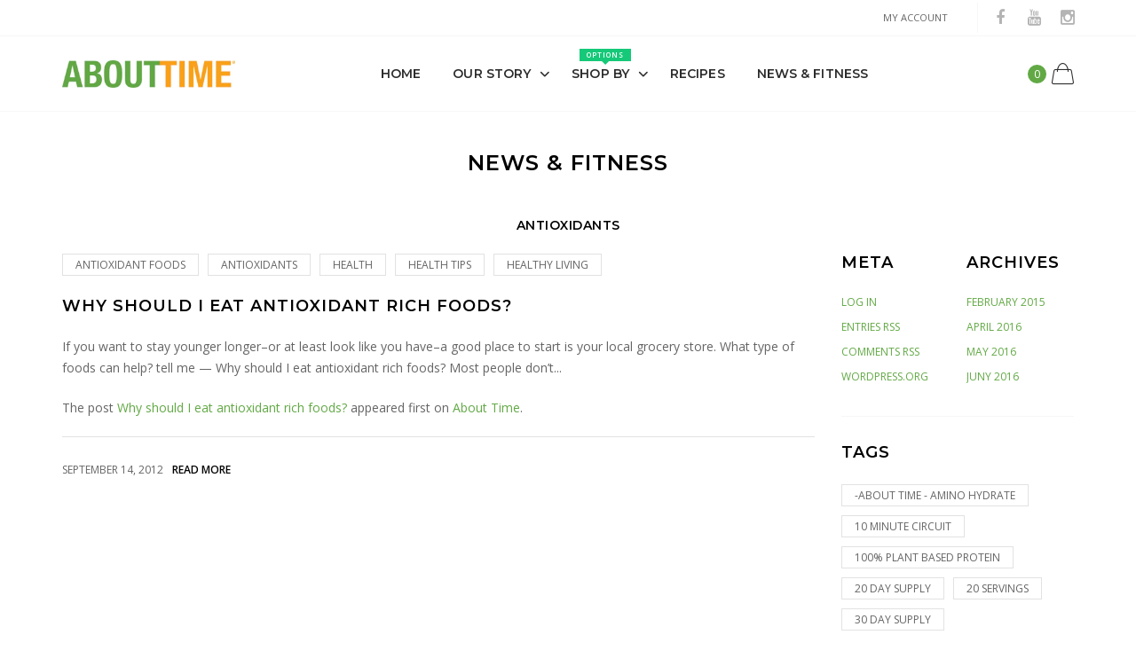

--- FILE ---
content_type: text/html; charset=utf-8
request_url: https://tryabouttime.com/blogs/news-fitness/tagged/antioxidants
body_size: 32320
content:

<!doctype html>
<!--[if IE 9]> <html class="ie9 no-js" lang="zxx"  itemscope itemtype="http://schema.org/WebPage"> <![endif]-->
<!--[if (gt IE 9)|!(IE)]><!--> <html class="no-js" lang="zxx"  itemscope itemtype="http://schema.org/WebPage"> <!--<![endif]-->
<head>
  <!-- Basic page needs ================================================== -->
<meta charset="utf-8">


<link rel="icon" href="//tryabouttime.com/cdn/shop/files/favicon_small.jpg?v=1613789218"  />
<!-- Goodwin Version 1.0.0 -->

<title> News &amp; Fitness   &ndash; Tagged &quot;antioxidants&quot; 
     &ndash; ABOUTTIME 
</title>

<!-- Social meta ================================================== -->


  <meta property="og:type" content="website">
  <meta property="og:title" content="News &amp; Fitness">
  <meta property="og:url" content="https://tryabouttime.com/blogs/news-fitness/tagged/antioxidants">
  




<meta property="og:site_name" content="ABOUTTIME">



  <meta name="twitter:card" content="summary">




<!-- Helpers ================================================== -->
<link rel="canonical" href="https://tryabouttime.com/blogs/news-fitness/tagged/antioxidants">
<meta name="viewport" content="width=device-width, initial-scale=1, minimum-scale=1, maximum-scale=1">
<!-- Bootstrap core CSS -->
<link href="//tryabouttime.com/cdn/shop/t/8/assets/bootstrap.min.css?v=136590083850818610911544467486" rel="stylesheet" type="text/css" media="all" />
<!-- Vendor CSS -->
<link href="//tryabouttime.com/cdn/shop/t/8/assets/slick.css?v=39343063755255941261544467503" rel="stylesheet" type="text/css" media="all" />
<link href="//tryabouttime.com/cdn/shop/t/8/assets/jquery.fancybox.min.css?v=32046022409454516561544467496" rel="stylesheet" type="text/css" media="all" />
<link href="//tryabouttime.com/cdn/shop/t/8/assets/jquery.selectBox.css?v=45145739980712492421544467497" rel="stylesheet" type="text/css" media="all" />
<!-- Custom styles for this template -->

<link href="//tryabouttime.com/cdn/shop/t/8/assets/style.css?v=178607879322519884201544467506" rel="stylesheet" type="text/css" media="all" />
<link href="//tryabouttime.com/cdn/shop/t/8/assets/animate.min.css?v=124708464868505206441544467484" rel="stylesheet" type="text/css" media="all" />
<!--icon font-->
<link href="//tryabouttime.com/cdn/shop/t/8/assets/icomoon.css?v=132647227247604448891544467491" rel="stylesheet" type="text/css" media="all" />
<!-- Custom + rtl -->


    <link href="//tryabouttime.com/cdn/shop/t/8/assets/style-theme-light.scss.css?v=61496242793387859221544476351" rel="stylesheet" type="text/css" media="all" />


<link href="//tryabouttime.com/cdn/shop/t/8/assets/custom.css?v=135378681714990166531547760459" rel="stylesheet" type="text/css" media="all" />
<!--custom font-->
<link href="https://fonts.googleapis.com/css?family=Montserrat:100,100i,200,200i,300,300i,400,400i,500,500i,600,600i,700,700i,800,800i,900,900i" rel="stylesheet">
<link href="https://fonts.googleapis.com/css?family=Open+Sans:300,300i,400,400i,600,600i,700,700i,800,800i" rel="stylesheet">



  
  <link href="//fonts.googleapis.com/css?family=Open Sans" rel="stylesheet" type="text/css" media="all" />


  
  <link href="//fonts.googleapis.com/css?family=Montserrat" rel="stylesheet" type="text/css" media="all" />



<script src="//tryabouttime.com/cdn/shop/t/8/assets/jquery.min.js?v=98113469058130162841544467497" ></script>
<script src="//tryabouttime.com/cdn/shop/t/8/assets/jquery.cookie.min.js?v=36065365654607405641544467495" ></script>
<script>
    var price_format="${{amount}} USD";
    locale = [];
    window.shopCurrency = "USD";
    window.supported_currencies = "$:USD:United states dollars|€:EUR:Euro|£:GBP:United kingdom pounds|$:CAD:Canadian dollars";
    locales={
        recently_added_items:"Recently added item(s)&#x200E;",
        no_items_in_cart:"Your Cart is empty",
        remove:"Remove",
        edit:"Edit",
        price:"price",
        empty_minicart_text_1:"YOUR SHOPPING CART IS CURRENTLY EMPTY",
        empty_minicart_text_2:"Do not hesitate.",
        empty_minicart_text_3:"Check out our wide range of products!",
        recently_added_items:"Recently added item(s)&#x200E;",
        subtotal:"Subtotal",
        go_to_checkout:"Go to Checkout",
        view_cart:"view cart",
        qty:"Qty",
        apply:"Apply",
        added:"Added",
        add_to_cart:"Add to Cart",
        adding:"Adding...",
        days:"DAYS",
        hrs:"HRS",
        min:"MIN",
        sec:"SEC",
        inventory_error:"Unfortunately, there is no more products!"
    }
</script>
<style>
    .equal-height .prd  .prd-img-area {
        padding-top: 118.0%;
    }
</style>
  

<script>window.performance && window.performance.mark && window.performance.mark('shopify.content_for_header.start');</script><meta id="shopify-digital-wallet" name="shopify-digital-wallet" content="/19980473/digital_wallets/dialog">
<meta name="shopify-checkout-api-token" content="0ec473b9a69f0dddc021b6d7c438d08f">
<meta id="in-context-paypal-metadata" data-shop-id="19980473" data-venmo-supported="true" data-environment="production" data-locale="en_US" data-paypal-v4="true" data-currency="USD">
<link rel="alternate" type="application/atom+xml" title="Feed" href="/blogs/news-fitness/tagged/antioxidants.atom" />
<script async="async" src="/checkouts/internal/preloads.js?locale=en-US"></script>
<script id="apple-pay-shop-capabilities" type="application/json">{"shopId":19980473,"countryCode":"US","currencyCode":"USD","merchantCapabilities":["supports3DS"],"merchantId":"gid:\/\/shopify\/Shop\/19980473","merchantName":"ABOUTTIME","requiredBillingContactFields":["postalAddress","email","phone"],"requiredShippingContactFields":["postalAddress","email","phone"],"shippingType":"shipping","supportedNetworks":["visa","masterCard","amex","discover","jcb"],"total":{"type":"pending","label":"ABOUTTIME","amount":"1.00"},"shopifyPaymentsEnabled":false,"supportsSubscriptions":false}</script>
<script id="shopify-features" type="application/json">{"accessToken":"0ec473b9a69f0dddc021b6d7c438d08f","betas":["rich-media-storefront-analytics"],"domain":"tryabouttime.com","predictiveSearch":true,"shopId":19980473,"locale":"en"}</script>
<script>var Shopify = Shopify || {};
Shopify.shop = "try-about-time.myshopify.com";
Shopify.locale = "en";
Shopify.currency = {"active":"USD","rate":"1.0"};
Shopify.country = "US";
Shopify.theme = {"name":"goodwin-shopify-theme","id":43764842561,"schema_name":"Goodwin","schema_version":"1.0","theme_store_id":null,"role":"main"};
Shopify.theme.handle = "null";
Shopify.theme.style = {"id":null,"handle":null};
Shopify.cdnHost = "tryabouttime.com/cdn";
Shopify.routes = Shopify.routes || {};
Shopify.routes.root = "/";</script>
<script type="module">!function(o){(o.Shopify=o.Shopify||{}).modules=!0}(window);</script>
<script>!function(o){function n(){var o=[];function n(){o.push(Array.prototype.slice.apply(arguments))}return n.q=o,n}var t=o.Shopify=o.Shopify||{};t.loadFeatures=n(),t.autoloadFeatures=n()}(window);</script>
<script id="shop-js-analytics" type="application/json">{"pageType":"blog"}</script>
<script defer="defer" async type="module" src="//tryabouttime.com/cdn/shopifycloud/shop-js/modules/v2/client.init-shop-cart-sync_C5BV16lS.en.esm.js"></script>
<script defer="defer" async type="module" src="//tryabouttime.com/cdn/shopifycloud/shop-js/modules/v2/chunk.common_CygWptCX.esm.js"></script>
<script type="module">
  await import("//tryabouttime.com/cdn/shopifycloud/shop-js/modules/v2/client.init-shop-cart-sync_C5BV16lS.en.esm.js");
await import("//tryabouttime.com/cdn/shopifycloud/shop-js/modules/v2/chunk.common_CygWptCX.esm.js");

  window.Shopify.SignInWithShop?.initShopCartSync?.({"fedCMEnabled":true,"windoidEnabled":true});

</script>
<script>(function() {
  var isLoaded = false;
  function asyncLoad() {
    if (isLoaded) return;
    isLoaded = true;
    var urls = ["https:\/\/s3-eu-west-1.amazonaws.com\/shopify-autofill\/autofill-discount.min.js?shop=try-about-time.myshopify.com","https:\/\/formbuilder.hulkapps.com\/skeletopapp.js?shop=try-about-time.myshopify.com","https:\/\/accessibly.app\/public\/widget\/run.js?shop=try-about-time.myshopify.com","\/\/secure.apps.shappify.com\/apps\/bundle\/generate_bundle.php?shop=try-about-time.myshopify.com","\/\/bundles.boldapps.net\/bundles_install_check.js?shop=try-about-time.myshopify.com","https:\/\/gcdn.incartupsell.com\/ceich-ZLsiMGJdDcB5qL8yhTuQ.js?c=1766024912\u0026shop=try-about-time.myshopify.com"];
    for (var i = 0; i < urls.length; i++) {
      var s = document.createElement('script');
      s.type = 'text/javascript';
      s.async = true;
      s.src = urls[i];
      var x = document.getElementsByTagName('script')[0];
      x.parentNode.insertBefore(s, x);
    }
  };
  if(window.attachEvent) {
    window.attachEvent('onload', asyncLoad);
  } else {
    window.addEventListener('load', asyncLoad, false);
  }
})();</script>
<script id="__st">var __st={"a":19980473,"offset":-18000,"reqid":"520345be-45e7-41c7-915d-cb3fc4b29e27-1768680216","pageurl":"tryabouttime.com\/blogs\/news-fitness\/tagged\/antioxidants","s":"blogs-98052750","u":"06933415d1d7","p":"blog","rtyp":"blog","rid":98052750};</script>
<script>window.ShopifyPaypalV4VisibilityTracking = true;</script>
<script id="captcha-bootstrap">!function(){'use strict';const t='contact',e='account',n='new_comment',o=[[t,t],['blogs',n],['comments',n],[t,'customer']],c=[[e,'customer_login'],[e,'guest_login'],[e,'recover_customer_password'],[e,'create_customer']],r=t=>t.map((([t,e])=>`form[action*='/${t}']:not([data-nocaptcha='true']) input[name='form_type'][value='${e}']`)).join(','),a=t=>()=>t?[...document.querySelectorAll(t)].map((t=>t.form)):[];function s(){const t=[...o],e=r(t);return a(e)}const i='password',u='form_key',d=['recaptcha-v3-token','g-recaptcha-response','h-captcha-response',i],f=()=>{try{return window.sessionStorage}catch{return}},m='__shopify_v',_=t=>t.elements[u];function p(t,e,n=!1){try{const o=window.sessionStorage,c=JSON.parse(o.getItem(e)),{data:r}=function(t){const{data:e,action:n}=t;return t[m]||n?{data:e,action:n}:{data:t,action:n}}(c);for(const[e,n]of Object.entries(r))t.elements[e]&&(t.elements[e].value=n);n&&o.removeItem(e)}catch(o){console.error('form repopulation failed',{error:o})}}const l='form_type',E='cptcha';function T(t){t.dataset[E]=!0}const w=window,h=w.document,L='Shopify',v='ce_forms',y='captcha';let A=!1;((t,e)=>{const n=(g='f06e6c50-85a8-45c8-87d0-21a2b65856fe',I='https://cdn.shopify.com/shopifycloud/storefront-forms-hcaptcha/ce_storefront_forms_captcha_hcaptcha.v1.5.2.iife.js',D={infoText:'Protected by hCaptcha',privacyText:'Privacy',termsText:'Terms'},(t,e,n)=>{const o=w[L][v],c=o.bindForm;if(c)return c(t,g,e,D).then(n);var r;o.q.push([[t,g,e,D],n]),r=I,A||(h.body.append(Object.assign(h.createElement('script'),{id:'captcha-provider',async:!0,src:r})),A=!0)});var g,I,D;w[L]=w[L]||{},w[L][v]=w[L][v]||{},w[L][v].q=[],w[L][y]=w[L][y]||{},w[L][y].protect=function(t,e){n(t,void 0,e),T(t)},Object.freeze(w[L][y]),function(t,e,n,w,h,L){const[v,y,A,g]=function(t,e,n){const i=e?o:[],u=t?c:[],d=[...i,...u],f=r(d),m=r(i),_=r(d.filter((([t,e])=>n.includes(e))));return[a(f),a(m),a(_),s()]}(w,h,L),I=t=>{const e=t.target;return e instanceof HTMLFormElement?e:e&&e.form},D=t=>v().includes(t);t.addEventListener('submit',(t=>{const e=I(t);if(!e)return;const n=D(e)&&!e.dataset.hcaptchaBound&&!e.dataset.recaptchaBound,o=_(e),c=g().includes(e)&&(!o||!o.value);(n||c)&&t.preventDefault(),c&&!n&&(function(t){try{if(!f())return;!function(t){const e=f();if(!e)return;const n=_(t);if(!n)return;const o=n.value;o&&e.removeItem(o)}(t);const e=Array.from(Array(32),(()=>Math.random().toString(36)[2])).join('');!function(t,e){_(t)||t.append(Object.assign(document.createElement('input'),{type:'hidden',name:u})),t.elements[u].value=e}(t,e),function(t,e){const n=f();if(!n)return;const o=[...t.querySelectorAll(`input[type='${i}']`)].map((({name:t})=>t)),c=[...d,...o],r={};for(const[a,s]of new FormData(t).entries())c.includes(a)||(r[a]=s);n.setItem(e,JSON.stringify({[m]:1,action:t.action,data:r}))}(t,e)}catch(e){console.error('failed to persist form',e)}}(e),e.submit())}));const S=(t,e)=>{t&&!t.dataset[E]&&(n(t,e.some((e=>e===t))),T(t))};for(const o of['focusin','change'])t.addEventListener(o,(t=>{const e=I(t);D(e)&&S(e,y())}));const B=e.get('form_key'),M=e.get(l),P=B&&M;t.addEventListener('DOMContentLoaded',(()=>{const t=y();if(P)for(const e of t)e.elements[l].value===M&&p(e,B);[...new Set([...A(),...v().filter((t=>'true'===t.dataset.shopifyCaptcha))])].forEach((e=>S(e,t)))}))}(h,new URLSearchParams(w.location.search),n,t,e,['guest_login'])})(!0,!0)}();</script>
<script integrity="sha256-4kQ18oKyAcykRKYeNunJcIwy7WH5gtpwJnB7kiuLZ1E=" data-source-attribution="shopify.loadfeatures" defer="defer" src="//tryabouttime.com/cdn/shopifycloud/storefront/assets/storefront/load_feature-a0a9edcb.js" crossorigin="anonymous"></script>
<script data-source-attribution="shopify.dynamic_checkout.dynamic.init">var Shopify=Shopify||{};Shopify.PaymentButton=Shopify.PaymentButton||{isStorefrontPortableWallets:!0,init:function(){window.Shopify.PaymentButton.init=function(){};var t=document.createElement("script");t.src="https://tryabouttime.com/cdn/shopifycloud/portable-wallets/latest/portable-wallets.en.js",t.type="module",document.head.appendChild(t)}};
</script>
<script data-source-attribution="shopify.dynamic_checkout.buyer_consent">
  function portableWalletsHideBuyerConsent(e){var t=document.getElementById("shopify-buyer-consent"),n=document.getElementById("shopify-subscription-policy-button");t&&n&&(t.classList.add("hidden"),t.setAttribute("aria-hidden","true"),n.removeEventListener("click",e))}function portableWalletsShowBuyerConsent(e){var t=document.getElementById("shopify-buyer-consent"),n=document.getElementById("shopify-subscription-policy-button");t&&n&&(t.classList.remove("hidden"),t.removeAttribute("aria-hidden"),n.addEventListener("click",e))}window.Shopify?.PaymentButton&&(window.Shopify.PaymentButton.hideBuyerConsent=portableWalletsHideBuyerConsent,window.Shopify.PaymentButton.showBuyerConsent=portableWalletsShowBuyerConsent);
</script>
<script data-source-attribution="shopify.dynamic_checkout.cart.bootstrap">document.addEventListener("DOMContentLoaded",(function(){function t(){return document.querySelector("shopify-accelerated-checkout-cart, shopify-accelerated-checkout")}if(t())Shopify.PaymentButton.init();else{new MutationObserver((function(e,n){t()&&(Shopify.PaymentButton.init(),n.disconnect())})).observe(document.body,{childList:!0,subtree:!0})}}));
</script>
<link id="shopify-accelerated-checkout-styles" rel="stylesheet" media="screen" href="https://tryabouttime.com/cdn/shopifycloud/portable-wallets/latest/accelerated-checkout-backwards-compat.css" crossorigin="anonymous">
<style id="shopify-accelerated-checkout-cart">
        #shopify-buyer-consent {
  margin-top: 1em;
  display: inline-block;
  width: 100%;
}

#shopify-buyer-consent.hidden {
  display: none;
}

#shopify-subscription-policy-button {
  background: none;
  border: none;
  padding: 0;
  text-decoration: underline;
  font-size: inherit;
  cursor: pointer;
}

#shopify-subscription-policy-button::before {
  box-shadow: none;
}

      </style>

<script>window.performance && window.performance.mark && window.performance.mark('shopify.content_for_header.end');</script>
  <link rel="stylesheet" href="https://use.fontawesome.com/releases/v5.6.3/css/all.css" integrity="sha384-UHRtZLI+pbxtHCWp1t77Bi1L4ZtiqrqD80Kn4Z8NTSRyMA2Fd33n5dQ8lWUE00s/" crossorigin="anonymous">
  
<!-- BEGIN app block: shopify://apps/starapps-variant-image/blocks/starapps-via-embed/2a01d106-3d10-48e8-ba53-5cb971217ac4 -->




    
      
      
      
      
        <script src="https://cdn.starapps.studio/apps/via/try-about-time/script-1754295383.js" async crossorigin="anonymous" data-theme-script="Goodwin"></script>
      
    

    

    
    
      <script src="https://cdn.shopify.com/extensions/019b8ded-e117-7ce2-a469-ec8f78d5408d/variant-image-automator-33/assets/store-front-error-tracking.js" via-js-type="error-tracking" defer></script>
    
    <script via-metafields>window.viaData = {
        limitOnProduct: null,
        viaStatus: null
      }
    </script>
<!-- END app block --><link href="https://monorail-edge.shopifysvc.com" rel="dns-prefetch">
<script>(function(){if ("sendBeacon" in navigator && "performance" in window) {try {var session_token_from_headers = performance.getEntriesByType('navigation')[0].serverTiming.find(x => x.name == '_s').description;} catch {var session_token_from_headers = undefined;}var session_cookie_matches = document.cookie.match(/_shopify_s=([^;]*)/);var session_token_from_cookie = session_cookie_matches && session_cookie_matches.length === 2 ? session_cookie_matches[1] : "";var session_token = session_token_from_headers || session_token_from_cookie || "";function handle_abandonment_event(e) {var entries = performance.getEntries().filter(function(entry) {return /monorail-edge.shopifysvc.com/.test(entry.name);});if (!window.abandonment_tracked && entries.length === 0) {window.abandonment_tracked = true;var currentMs = Date.now();var navigation_start = performance.timing.navigationStart;var payload = {shop_id: 19980473,url: window.location.href,navigation_start,duration: currentMs - navigation_start,session_token,page_type: "blog"};window.navigator.sendBeacon("https://monorail-edge.shopifysvc.com/v1/produce", JSON.stringify({schema_id: "online_store_buyer_site_abandonment/1.1",payload: payload,metadata: {event_created_at_ms: currentMs,event_sent_at_ms: currentMs}}));}}window.addEventListener('pagehide', handle_abandonment_event);}}());</script>
<script id="web-pixels-manager-setup">(function e(e,d,r,n,o){if(void 0===o&&(o={}),!Boolean(null===(a=null===(i=window.Shopify)||void 0===i?void 0:i.analytics)||void 0===a?void 0:a.replayQueue)){var i,a;window.Shopify=window.Shopify||{};var t=window.Shopify;t.analytics=t.analytics||{};var s=t.analytics;s.replayQueue=[],s.publish=function(e,d,r){return s.replayQueue.push([e,d,r]),!0};try{self.performance.mark("wpm:start")}catch(e){}var l=function(){var e={modern:/Edge?\/(1{2}[4-9]|1[2-9]\d|[2-9]\d{2}|\d{4,})\.\d+(\.\d+|)|Firefox\/(1{2}[4-9]|1[2-9]\d|[2-9]\d{2}|\d{4,})\.\d+(\.\d+|)|Chrom(ium|e)\/(9{2}|\d{3,})\.\d+(\.\d+|)|(Maci|X1{2}).+ Version\/(15\.\d+|(1[6-9]|[2-9]\d|\d{3,})\.\d+)([,.]\d+|)( \(\w+\)|)( Mobile\/\w+|) Safari\/|Chrome.+OPR\/(9{2}|\d{3,})\.\d+\.\d+|(CPU[ +]OS|iPhone[ +]OS|CPU[ +]iPhone|CPU IPhone OS|CPU iPad OS)[ +]+(15[._]\d+|(1[6-9]|[2-9]\d|\d{3,})[._]\d+)([._]\d+|)|Android:?[ /-](13[3-9]|1[4-9]\d|[2-9]\d{2}|\d{4,})(\.\d+|)(\.\d+|)|Android.+Firefox\/(13[5-9]|1[4-9]\d|[2-9]\d{2}|\d{4,})\.\d+(\.\d+|)|Android.+Chrom(ium|e)\/(13[3-9]|1[4-9]\d|[2-9]\d{2}|\d{4,})\.\d+(\.\d+|)|SamsungBrowser\/([2-9]\d|\d{3,})\.\d+/,legacy:/Edge?\/(1[6-9]|[2-9]\d|\d{3,})\.\d+(\.\d+|)|Firefox\/(5[4-9]|[6-9]\d|\d{3,})\.\d+(\.\d+|)|Chrom(ium|e)\/(5[1-9]|[6-9]\d|\d{3,})\.\d+(\.\d+|)([\d.]+$|.*Safari\/(?![\d.]+ Edge\/[\d.]+$))|(Maci|X1{2}).+ Version\/(10\.\d+|(1[1-9]|[2-9]\d|\d{3,})\.\d+)([,.]\d+|)( \(\w+\)|)( Mobile\/\w+|) Safari\/|Chrome.+OPR\/(3[89]|[4-9]\d|\d{3,})\.\d+\.\d+|(CPU[ +]OS|iPhone[ +]OS|CPU[ +]iPhone|CPU IPhone OS|CPU iPad OS)[ +]+(10[._]\d+|(1[1-9]|[2-9]\d|\d{3,})[._]\d+)([._]\d+|)|Android:?[ /-](13[3-9]|1[4-9]\d|[2-9]\d{2}|\d{4,})(\.\d+|)(\.\d+|)|Mobile Safari.+OPR\/([89]\d|\d{3,})\.\d+\.\d+|Android.+Firefox\/(13[5-9]|1[4-9]\d|[2-9]\d{2}|\d{4,})\.\d+(\.\d+|)|Android.+Chrom(ium|e)\/(13[3-9]|1[4-9]\d|[2-9]\d{2}|\d{4,})\.\d+(\.\d+|)|Android.+(UC? ?Browser|UCWEB|U3)[ /]?(15\.([5-9]|\d{2,})|(1[6-9]|[2-9]\d|\d{3,})\.\d+)\.\d+|SamsungBrowser\/(5\.\d+|([6-9]|\d{2,})\.\d+)|Android.+MQ{2}Browser\/(14(\.(9|\d{2,})|)|(1[5-9]|[2-9]\d|\d{3,})(\.\d+|))(\.\d+|)|K[Aa][Ii]OS\/(3\.\d+|([4-9]|\d{2,})\.\d+)(\.\d+|)/},d=e.modern,r=e.legacy,n=navigator.userAgent;return n.match(d)?"modern":n.match(r)?"legacy":"unknown"}(),u="modern"===l?"modern":"legacy",c=(null!=n?n:{modern:"",legacy:""})[u],f=function(e){return[e.baseUrl,"/wpm","/b",e.hashVersion,"modern"===e.buildTarget?"m":"l",".js"].join("")}({baseUrl:d,hashVersion:r,buildTarget:u}),m=function(e){var d=e.version,r=e.bundleTarget,n=e.surface,o=e.pageUrl,i=e.monorailEndpoint;return{emit:function(e){var a=e.status,t=e.errorMsg,s=(new Date).getTime(),l=JSON.stringify({metadata:{event_sent_at_ms:s},events:[{schema_id:"web_pixels_manager_load/3.1",payload:{version:d,bundle_target:r,page_url:o,status:a,surface:n,error_msg:t},metadata:{event_created_at_ms:s}}]});if(!i)return console&&console.warn&&console.warn("[Web Pixels Manager] No Monorail endpoint provided, skipping logging."),!1;try{return self.navigator.sendBeacon.bind(self.navigator)(i,l)}catch(e){}var u=new XMLHttpRequest;try{return u.open("POST",i,!0),u.setRequestHeader("Content-Type","text/plain"),u.send(l),!0}catch(e){return console&&console.warn&&console.warn("[Web Pixels Manager] Got an unhandled error while logging to Monorail."),!1}}}}({version:r,bundleTarget:l,surface:e.surface,pageUrl:self.location.href,monorailEndpoint:e.monorailEndpoint});try{o.browserTarget=l,function(e){var d=e.src,r=e.async,n=void 0===r||r,o=e.onload,i=e.onerror,a=e.sri,t=e.scriptDataAttributes,s=void 0===t?{}:t,l=document.createElement("script"),u=document.querySelector("head"),c=document.querySelector("body");if(l.async=n,l.src=d,a&&(l.integrity=a,l.crossOrigin="anonymous"),s)for(var f in s)if(Object.prototype.hasOwnProperty.call(s,f))try{l.dataset[f]=s[f]}catch(e){}if(o&&l.addEventListener("load",o),i&&l.addEventListener("error",i),u)u.appendChild(l);else{if(!c)throw new Error("Did not find a head or body element to append the script");c.appendChild(l)}}({src:f,async:!0,onload:function(){if(!function(){var e,d;return Boolean(null===(d=null===(e=window.Shopify)||void 0===e?void 0:e.analytics)||void 0===d?void 0:d.initialized)}()){var d=window.webPixelsManager.init(e)||void 0;if(d){var r=window.Shopify.analytics;r.replayQueue.forEach((function(e){var r=e[0],n=e[1],o=e[2];d.publishCustomEvent(r,n,o)})),r.replayQueue=[],r.publish=d.publishCustomEvent,r.visitor=d.visitor,r.initialized=!0}}},onerror:function(){return m.emit({status:"failed",errorMsg:"".concat(f," has failed to load")})},sri:function(e){var d=/^sha384-[A-Za-z0-9+/=]+$/;return"string"==typeof e&&d.test(e)}(c)?c:"",scriptDataAttributes:o}),m.emit({status:"loading"})}catch(e){m.emit({status:"failed",errorMsg:(null==e?void 0:e.message)||"Unknown error"})}}})({shopId: 19980473,storefrontBaseUrl: "https://tryabouttime.com",extensionsBaseUrl: "https://extensions.shopifycdn.com/cdn/shopifycloud/web-pixels-manager",monorailEndpoint: "https://monorail-edge.shopifysvc.com/unstable/produce_batch",surface: "storefront-renderer",enabledBetaFlags: ["2dca8a86"],webPixelsConfigList: [{"id":"49578049","eventPayloadVersion":"v1","runtimeContext":"LAX","scriptVersion":"1","type":"CUSTOM","privacyPurposes":["MARKETING"],"name":"Meta pixel (migrated)"},{"id":"81035329","eventPayloadVersion":"v1","runtimeContext":"LAX","scriptVersion":"1","type":"CUSTOM","privacyPurposes":["ANALYTICS"],"name":"Google Analytics tag (migrated)"},{"id":"shopify-app-pixel","configuration":"{}","eventPayloadVersion":"v1","runtimeContext":"STRICT","scriptVersion":"0450","apiClientId":"shopify-pixel","type":"APP","privacyPurposes":["ANALYTICS","MARKETING"]},{"id":"shopify-custom-pixel","eventPayloadVersion":"v1","runtimeContext":"LAX","scriptVersion":"0450","apiClientId":"shopify-pixel","type":"CUSTOM","privacyPurposes":["ANALYTICS","MARKETING"]}],isMerchantRequest: false,initData: {"shop":{"name":"ABOUTTIME","paymentSettings":{"currencyCode":"USD"},"myshopifyDomain":"try-about-time.myshopify.com","countryCode":"US","storefrontUrl":"https:\/\/tryabouttime.com"},"customer":null,"cart":null,"checkout":null,"productVariants":[],"purchasingCompany":null},},"https://tryabouttime.com/cdn","fcfee988w5aeb613cpc8e4bc33m6693e112",{"modern":"","legacy":""},{"shopId":"19980473","storefrontBaseUrl":"https:\/\/tryabouttime.com","extensionBaseUrl":"https:\/\/extensions.shopifycdn.com\/cdn\/shopifycloud\/web-pixels-manager","surface":"storefront-renderer","enabledBetaFlags":"[\"2dca8a86\"]","isMerchantRequest":"false","hashVersion":"fcfee988w5aeb613cpc8e4bc33m6693e112","publish":"custom","events":"[[\"page_viewed\",{}]]"});</script><script>
  window.ShopifyAnalytics = window.ShopifyAnalytics || {};
  window.ShopifyAnalytics.meta = window.ShopifyAnalytics.meta || {};
  window.ShopifyAnalytics.meta.currency = 'USD';
  var meta = {"page":{"pageType":"blog","resourceType":"blog","resourceId":98052750,"requestId":"520345be-45e7-41c7-915d-cb3fc4b29e27-1768680216"}};
  for (var attr in meta) {
    window.ShopifyAnalytics.meta[attr] = meta[attr];
  }
</script>
<script class="analytics">
  (function () {
    var customDocumentWrite = function(content) {
      var jquery = null;

      if (window.jQuery) {
        jquery = window.jQuery;
      } else if (window.Checkout && window.Checkout.$) {
        jquery = window.Checkout.$;
      }

      if (jquery) {
        jquery('body').append(content);
      }
    };

    var hasLoggedConversion = function(token) {
      if (token) {
        return document.cookie.indexOf('loggedConversion=' + token) !== -1;
      }
      return false;
    }

    var setCookieIfConversion = function(token) {
      if (token) {
        var twoMonthsFromNow = new Date(Date.now());
        twoMonthsFromNow.setMonth(twoMonthsFromNow.getMonth() + 2);

        document.cookie = 'loggedConversion=' + token + '; expires=' + twoMonthsFromNow;
      }
    }

    var trekkie = window.ShopifyAnalytics.lib = window.trekkie = window.trekkie || [];
    if (trekkie.integrations) {
      return;
    }
    trekkie.methods = [
      'identify',
      'page',
      'ready',
      'track',
      'trackForm',
      'trackLink'
    ];
    trekkie.factory = function(method) {
      return function() {
        var args = Array.prototype.slice.call(arguments);
        args.unshift(method);
        trekkie.push(args);
        return trekkie;
      };
    };
    for (var i = 0; i < trekkie.methods.length; i++) {
      var key = trekkie.methods[i];
      trekkie[key] = trekkie.factory(key);
    }
    trekkie.load = function(config) {
      trekkie.config = config || {};
      trekkie.config.initialDocumentCookie = document.cookie;
      var first = document.getElementsByTagName('script')[0];
      var script = document.createElement('script');
      script.type = 'text/javascript';
      script.onerror = function(e) {
        var scriptFallback = document.createElement('script');
        scriptFallback.type = 'text/javascript';
        scriptFallback.onerror = function(error) {
                var Monorail = {
      produce: function produce(monorailDomain, schemaId, payload) {
        var currentMs = new Date().getTime();
        var event = {
          schema_id: schemaId,
          payload: payload,
          metadata: {
            event_created_at_ms: currentMs,
            event_sent_at_ms: currentMs
          }
        };
        return Monorail.sendRequest("https://" + monorailDomain + "/v1/produce", JSON.stringify(event));
      },
      sendRequest: function sendRequest(endpointUrl, payload) {
        // Try the sendBeacon API
        if (window && window.navigator && typeof window.navigator.sendBeacon === 'function' && typeof window.Blob === 'function' && !Monorail.isIos12()) {
          var blobData = new window.Blob([payload], {
            type: 'text/plain'
          });

          if (window.navigator.sendBeacon(endpointUrl, blobData)) {
            return true;
          } // sendBeacon was not successful

        } // XHR beacon

        var xhr = new XMLHttpRequest();

        try {
          xhr.open('POST', endpointUrl);
          xhr.setRequestHeader('Content-Type', 'text/plain');
          xhr.send(payload);
        } catch (e) {
          console.log(e);
        }

        return false;
      },
      isIos12: function isIos12() {
        return window.navigator.userAgent.lastIndexOf('iPhone; CPU iPhone OS 12_') !== -1 || window.navigator.userAgent.lastIndexOf('iPad; CPU OS 12_') !== -1;
      }
    };
    Monorail.produce('monorail-edge.shopifysvc.com',
      'trekkie_storefront_load_errors/1.1',
      {shop_id: 19980473,
      theme_id: 43764842561,
      app_name: "storefront",
      context_url: window.location.href,
      source_url: "//tryabouttime.com/cdn/s/trekkie.storefront.cd680fe47e6c39ca5d5df5f0a32d569bc48c0f27.min.js"});

        };
        scriptFallback.async = true;
        scriptFallback.src = '//tryabouttime.com/cdn/s/trekkie.storefront.cd680fe47e6c39ca5d5df5f0a32d569bc48c0f27.min.js';
        first.parentNode.insertBefore(scriptFallback, first);
      };
      script.async = true;
      script.src = '//tryabouttime.com/cdn/s/trekkie.storefront.cd680fe47e6c39ca5d5df5f0a32d569bc48c0f27.min.js';
      first.parentNode.insertBefore(script, first);
    };
    trekkie.load(
      {"Trekkie":{"appName":"storefront","development":false,"defaultAttributes":{"shopId":19980473,"isMerchantRequest":null,"themeId":43764842561,"themeCityHash":"13339731560008122671","contentLanguage":"en","currency":"USD","eventMetadataId":"50851a90-4582-40fb-ab22-b0587a4e2195"},"isServerSideCookieWritingEnabled":true,"monorailRegion":"shop_domain","enabledBetaFlags":["65f19447"]},"Session Attribution":{},"S2S":{"facebookCapiEnabled":false,"source":"trekkie-storefront-renderer","apiClientId":580111}}
    );

    var loaded = false;
    trekkie.ready(function() {
      if (loaded) return;
      loaded = true;

      window.ShopifyAnalytics.lib = window.trekkie;

      var originalDocumentWrite = document.write;
      document.write = customDocumentWrite;
      try { window.ShopifyAnalytics.merchantGoogleAnalytics.call(this); } catch(error) {};
      document.write = originalDocumentWrite;

      window.ShopifyAnalytics.lib.page(null,{"pageType":"blog","resourceType":"blog","resourceId":98052750,"requestId":"520345be-45e7-41c7-915d-cb3fc4b29e27-1768680216","shopifyEmitted":true});

      var match = window.location.pathname.match(/checkouts\/(.+)\/(thank_you|post_purchase)/)
      var token = match? match[1]: undefined;
      if (!hasLoggedConversion(token)) {
        setCookieIfConversion(token);
        
      }
    });


        var eventsListenerScript = document.createElement('script');
        eventsListenerScript.async = true;
        eventsListenerScript.src = "//tryabouttime.com/cdn/shopifycloud/storefront/assets/shop_events_listener-3da45d37.js";
        document.getElementsByTagName('head')[0].appendChild(eventsListenerScript);

})();</script>
  <script>
  if (!window.ga || (window.ga && typeof window.ga !== 'function')) {
    window.ga = function ga() {
      (window.ga.q = window.ga.q || []).push(arguments);
      if (window.Shopify && window.Shopify.analytics && typeof window.Shopify.analytics.publish === 'function') {
        window.Shopify.analytics.publish("ga_stub_called", {}, {sendTo: "google_osp_migration"});
      }
      console.error("Shopify's Google Analytics stub called with:", Array.from(arguments), "\nSee https://help.shopify.com/manual/promoting-marketing/pixels/pixel-migration#google for more information.");
    };
    if (window.Shopify && window.Shopify.analytics && typeof window.Shopify.analytics.publish === 'function') {
      window.Shopify.analytics.publish("ga_stub_initialized", {}, {sendTo: "google_osp_migration"});
    }
  }
</script>
<script
  defer
  src="https://tryabouttime.com/cdn/shopifycloud/perf-kit/shopify-perf-kit-3.0.4.min.js"
  data-application="storefront-renderer"
  data-shop-id="19980473"
  data-render-region="gcp-us-central1"
  data-page-type="blog"
  data-theme-instance-id="43764842561"
  data-theme-name="Goodwin"
  data-theme-version="1.0"
  data-monorail-region="shop_domain"
  data-resource-timing-sampling-rate="10"
  data-shs="true"
  data-shs-beacon="true"
  data-shs-export-with-fetch="true"
  data-shs-logs-sample-rate="1"
  data-shs-beacon-endpoint="https://tryabouttime.com/api/collect"
></script>
</head>
<body class="theme-light page-blog   boxed     is-dropdn-click       checkout-popup   " >
  <div id="shopify-section-header" class="shopify-section">





<header class="hdr hdr-style-4   hdr_sticky minicart-icon-style-1 hdr-mobile-style2">
    
    <!-- Mobile Menu -->
<div class="mobilemenu js-push-mbmenu">
    <div class="mobilemenu-content">
        <div class="mobilemenu-close mobilemenu-toggle">CLOSE</div>
        <div class="mobilemenu-scroll">
            <div class="mobilemenu-search"></div>
            <div class="nav-wrapper show-menu">
                <div class="nav-toggle">
                    <span class="nav-back"><i class="icon-arrow-left"></i></span>
                    <span class="nav-title"></span>
                </div>
                <ul class="nav nav-level-1">
                    
                        
                            
                                    <li> <a href="https://www.tryabouttime.com">Home</a><span class="arrow"></span>
                                        
                                        
                                        
                                        
                                    </li>
                            
                        
                            
                                    <li> <a href="/pages/about-time">Our Story</a><span class="arrow"></span>
                                        
                                        
                                        
                                            <ul>
                                                
                                                    <li >
                                                        
                                                            <a href="/pages/devenee-schumacher" title="">Meet The Founder</a>
                                                          <span class="arrow"></span>
                                                        
                                                    </li>
                                                
                                                    <li >
                                                        
                                                            <a href="/pages/podcast" title="">Podcast</a>
                                                          <span class="arrow"></span>
                                                        
                                                    </li>
                                                
                                            </ul>
                                        
                                        
                                    </li>
                            
                        
                            
                                    <li> <a href="/collections/all">Shop By<span class="menu-label menu-label--color4">Options</span></a><span class="arrow"></span>
                                        
                                    </li>
                            
                        
                            
                                    <li> <a href="/blogs/recipes">Recipes</a><span class="arrow"></span>
                                        
                                        
                                        
                                        
                                    </li>
                            
                        
                            
                                    <li> <a href="/blogs/news-fitness">News & Fitness</a><span class="arrow"></span>
                                        
                                        
                                        
                                        
                                    </li>
                            
                        
                    
                </ul>
            </div>
            <div class="mobilemenu-bottom">
            <div class="mobilemenu-currency"></div>
            <div class="mobilemenu-language"></div>
            <div class="mobilemenu-settings"></div>
        </div>
        </div>
    </div>
</div>
<!-- /Mobile Menu -->
    

<div class="hdr-mobile show-mobile">
    <div class="hdr-content">
        <div class="container">
            <!-- Menu Toggle -->
            <div class="menu-toggle"> <a href="#" class="mobilemenu-toggle"><i class="icon icon-menu"></i></a> </div>
            <!-- /Menu Toggle -->
            <div class="logo-holder">
          		<img src="https://cdn.shopify.com/s/files/1/1998/0473/files/AT-logo_copy_300x.jpg?v=1547749967" width="125px" height="20px">
          	</div>
            <div class="hdr-mobile-right">
                <div class="hdr-topline-right links-holder"></div>
                <div class="minicart-holder"></div>
            </div>
        </div>
    </div>
</div>
    <div class="hdr-desktop hide-mobile">
        <div class="hdr-topline">
            <div class="container">
                <div class="row">
                    <div class="col-auto hdr-topline-left">
                        
                    </div>
                    <div class="col-auto hdr-topline-right">
                        <div class="links-holder">
                            


                            

    
        <div class="dropdn dropdn_account only-text  ">
            <a href="#" class="dropdn-link"><i class="icon icon-person"></i><span>My Account</span></a>
            <div class="dropdn-content">
                <div class="container">
                    <div class="dropdn-close">CLOSE</div>
                    <ul>
                        <li><a href="/account"><i class="icon icon-person-fill"></i><span>My Account</span></a></li>
                        <li><a href="/account"><i class="icon icon-lock"></i><span>Log in</span></a></li>
                        <li><a href="/account/register"><i class="icon icon-person-fill-add"></i><span>Register</span></a></li>
                        <li><a href="/checkout"><i class="icon icon-check-box"></i><span>Checkout</span></a></li>
                    </ul>
                </div>
            </div>
        </div>
    


                            <!-- Header Currency -->

<div class="dropdn dropdn_currency header-currency  only-text" style="display:none">
        <div class="dropdn ">
                
                <a href="#" class="dropdn-link selected-currency"><i class="icon icon-global"></i><span>CURRENCY</span></a>
                

                <div class="dropdn-content">
                        <div class="container">
                                <ul class="currencies-list">
                                        
                                                
                                                <li class="USD"><a href="#" data-value="USD"><span>$ USD</span><span>United states dollars</span></a></li>
                                        
                                                
                                                <li class="EUR"><a href="#" data-value="EUR"><span>€ EUR</span><span>Euro</span></a></li>
                                        
                                                
                                                <li class="GBP"><a href="#" data-value="GBP"><span>£ GBP</span><span>United kingdom pounds</span></a></li>
                                        
                                                
                                                <li class="CAD"><a href="#" data-value="CAD"><span>$ CAD</span><span>Canadian dollars</span></a></li>
                                        
                                </ul>
                        </div>
                </div>
        </div>
</div>
<!-- /Header Currency -->
                        </div>
                        <div class="hdr-line-separate">
<ul class="social-list ">

    <li><a target="_blank" href="https://facebook.com/tryabouttime" title="ABOUTTIME on Facebook">
        <i class="icon icon-facebook"></i>
    </a></li>



    <li><a target="_blank" class="social-icons__link" href="https://youtube.com/tryabouttime" title="ABOUTTIME on YouTube">
            <i class="icon icon-youtube"></i>
        </a></li>


    <li><a target="_blank" href="https://instagram.com/tryabouttime" title="ABOUTTIME on Instagram">
            <i class="icon icon-instagram"></i>
        </a></li>







</ul>
</div>
                    </div>
                </div>
            </div>
        </div>
        <div class="hdr-content hide-mobile">
            <div class="container">
                <div class="row">
                    <div class="col-auto logo-holder">
                        <img src="https://cdn.shopify.com/s/files/1/1998/0473/files/AT-logo_copy_300x.jpg?v=1547749967" width="195px" height="31px">
                    </div>
                    <!--navigation-->
                    <div class="prev-menu-scroll icon-angle-left prev-menu-js"></div>
                    <div class="nav-holder">
                        <div class="hdr-nav">
                            
        <ul class="mmenu mmenu-js">
            
                
                        <li class="mmenu-item--simple title-home"><a href="https://www.tryabouttime.com">Home</a>
                            
                            
                            
                            
                        </li>
                
            
                
                        <li class="mmenu-item--simple title-our-story"><a href="/pages/about-time">Our Story</a>
                            
                            
                            
                                <div class="mmenu-submenu">
                                    <ul class="submenu-list">
                                        
                                            <li>
                                                
                                                    <a href="/pages/devenee-schumacher" title="">Meet The Founder</a>
                                                
                                                
                                            </li>
                                        
                                            <li>
                                                
                                                    <a href="/pages/podcast" title="">Podcast</a>
                                                
                                                
                                            </li>
                                        
                                    </ul>
                                </div>
                            
                            
                        </li>
                
            
                
                        <li class="mmenu-item--mega title-shop-by"><a href="/collections/all">Shop By<span class="menu-label menu-label--color4">Options</span></a>
                            
                            <div class="mmenu-submenu">
                              <div class="mmenu-submenu-inside">
                                <div class="container">
                                    
                                    <div class="mmenu-cols column-5">
                                        
                                        <div class="mmenu-col">
                                            
                                            
                                            <h3 class="submenu-title"><a href="/collections/whey-dairy" title="">Whey</a></h3>
                                            
                                            <h3 class="submenu-title"><a href="/collections/vegan" title="">Vegan</a></h3>
                                            
                                            <h3 class="submenu-title"><a href="/collections/functional-foods" title="">Functional Foods</a></h3>
                                            
                                            <h3 class="submenu-title"><a href="/collections/performance" title="">Performance</a></h3>
                                            
                                            <h3 class="submenu-title"><a href="/collections/recovery" title="">Recovery</a></h3>
                                            
                                            <h3 class="submenu-title"><a href="/collections/wellness" title="">Wellness</a></h3>
                                            
                                        </div>
                                        
                                        
                                        <div class="mmenu-col mmenu-col--double">
                                            <h3 class="submenu-title"><a>SHOP BY PRODUCT TYPE</a></h3>
                                            <ul class="submenu-list two-cols">
                                                
                                                
                                                    <li><a href="/products/new-whey-protein-isolate" title="">Whey Isolate Protein</a></li>
                                                
                                                    <li><a href="/products/vegan-protein" title="">Plant Based Protein</a></li>
                                                
                                                    <li><a href="/products/new-protein-pancakes" title="">Protein Pancakes</a></li>
                                                
                                                    <li><a href="/products/brownie-mix" title="">Vegan Protein Brownie</a></li>
                                                
                                                    <li><a href="/products/new-whey-protein-isolate-unflavored" title="">Unflavored Whey Protein</a></li>
                                                
                                                    <li><a href="/products/collagen" title="">Collagen</a></li>
                                                
                                                    <li><a href="/products/preworkout-energy-focus" title="">Preworkout</a></li>
                                                
                                                    <li><a href="/products/l-glutamine" title="">Glutamine</a></li>
                                                
                                                    <li><a href="/products/daily-cleanse" title="">Daily Cleanse</a></li>
                                                
                                                    <li><a href="/products/keto-shake" title="">Keto Shake</a></li>
                                                
                                            </ul>
                                            <a href="/collections/all" class="submenu-view-more">View More</a>
                                        </div>
                                        
                                        
                                        
                                        <div class="mmenu-col">
                                            <h3 class="submenu-title"><a href="#">SHOP BY PRICE</a></h3>
                                            <ul class="submenu-list">
                                                
                                                
                                                    <li><a href="#" title="">Under $10</a></li>
                                                
                                                    <li><a href="/collections/20-and-under" title="">$11 - $20</a></li>
                                                
                                                    <li><a href="/collections/21-30" title="">$21 - $30</a></li>
                                                
                                                    <li><a href="/collections/31-40" title="">$31 - $40</a></li>
                                                
                                                    <li><a href="/collections/41-60" title="">$41 - $60</a></li>
                                                
                                                    <li><a href="/collections/over-60" title="">$60 and Over</a></li>
                                                
                                            </ul>
                                            <a href="/collections/all" class="submenu-view-more">View More</a>
                                        </div>
                                        
                                    </div>
                                    
                                        <div class="mmenu-bottom">
                                            <div class="custom-text">
<span>FREE</span> STANDARD DELIVERY ON ORDERS OVER $ 150</div> <div class="custom-text">
<span>100%</span> naturally flavored</div> <div class="custom-text">
<span>24/7</span> customer support</div>
                                        </div>
                                    
                                </div>
                              </div>
                            </div>
                            
                        </li>
                
            
                
                        <li class="mmenu-item--simple title-recipes"><a href="/blogs/recipes">Recipes</a>
                            
                            
                            
                            
                        </li>
                
            
                
                        <li class="mmenu-item--simple title-news-fitness"><a href="/blogs/news-fitness">News & Fitness</a>
                            
                            
                            
                            
                        </li>
                
            
        </ul>

                        </div>
                    </div>
                    <div class="next-menu-scroll icon-angle-right next-menu-js"></div>
                    <!--//navigation-->
                    <div class="col-auto hdr-content-right">
                        <div class="search-holder">
                            
                        </div>
                        <div class="minicart-holder">
                            
<div class="minicart minicart-js">
    <a href="#" class="minicart-link">
        <i class="icon icon-handbag"></i>
        <span class="minicart-qty">0</span>
        <span class="minicart-title">Shopping Cart</span>
        <span class="minicart-total">$0.00</span>
    </a>
    <div class="minicart-drop">
        <div class="container">
            <div class="minicart-drop-close">CLOSE</div>
            <div class="minicart-drop-content">
            
                <div class="cart-empty mx-auto">
                    <div class="cart-empty-icon">
                        <i class="icon icon-handbag"></i>
                    </div>
                    <div class="cart-empty-text">
                        <h3 class="cart-empty-title">YOUR SHOPPING CART IS CURRENTLY EMPTY</h3>
                        <p>Do not hesitate. <a href="collections/all/">Check out our wide range of products!</a></p>
                    </div>
                </div>
            
            </div>
        </div>
    </div>
</div>

                        </div>
                    </div>
                </div>
            </div>
        </div>
    </div>
    <div class="sticky-holder compensate-for-scrollbar">
    <div class="container">
        <div class="row">
            <a href="#" class="mobilemenu-toggle show-mobile"><i class="icon icon-menu"></i></a>
            <div class="col-auto logo-holder-s">
          		
<a href="https://tryabouttime.com" title="ABOUTTIME" class="logo">
    
        
        <img src="//tryabouttime.com/cdn/shop/files/AT-logo_copy_small.jpg?v=1613791908" alt='ABOUTTIME' srcset="//tryabouttime.com/cdn/shop/files/AT-logo_copy_small.jpg?v=1613791908 1x, //tryabouttime.com/cdn/shopifycloud/storefront/assets/no-image-100-2a702f30_small@2x.gif 2x"/>
    
</a>
          	</div>
            <!--navigation-->
            <div class="prev-menu-scroll icon-angle-left prev-menu-js"></div>
            <div class="nav-holder-s"></div>
            <div class="next-menu-scroll icon-angle-right next-menu-js"></div>
            <!--//navigation-->
            <div class="col-auto minicart-holder-s"></div>
        </div></div>
</div>
</header>
</div>
  <div  class="page-content">
    


<div class="holder mt-0">
    <div class="container">
        <ul class="breadcrumbs">
            <li><a href="/"  title="Home">Home</a></li>
            
                <li>
                    
                        <a href="/blogs/news-fitness" title="">News & Fitness</a>
                        <span>antioxidants</span>
                    
                </li>
            
        </ul>
    </div>
</div>




    


    
      
        <div id="shopify-section-blog-template" class="shopify-section">



<div class="block offset-40">
    <div class="container">
        <div class="page-title text-center">
            <div class="title">
                <h1>
                        News & Fitness
                    </h1>
                
                <h4>antioxidants</h4>

                    
            </div>
        </div>
        <div class="row">
            
            <div class="col-md-9 aside" id="centerColumn">
                
                <div class="post-prw-big">
                    
                    <div class="post-inside">
                        
                        <ul class="tags-list post-tags-list">
                            
                                <li><a href="/blogs/news-fitness/tagged/antioxidant-foods">antioxidant foods</a></li>
                            
                                <li><a href="/blogs/news-fitness/tagged/antioxidants">antioxidants</a></li>
                            
                                <li><a href="/blogs/news-fitness/tagged/health">health</a></li>
                            
                                <li><a href="/blogs/news-fitness/tagged/health-tips">Health Tips</a></li>
                            
                                <li><a href="/blogs/news-fitness/tagged/healthy-living">healthy living</a></li>
                            
                        </ul>
                        
                        <h2 class="post-title"><a href="/blogs/news-fitness/why-should-i-eat-antioxidant-rich-foods">Why should I eat antioxidant rich foods?</a></h2>
                        
                            <p class="post-teaser">If you want to stay younger longer–or at least look like you have–a good place to start is your local grocery store. What type of foods can help? tell me — Why should I eat antioxidant rich foods? Most people don’t...</p>
<p class="post-teaser">The post <a rel="nofollow" href="https://tryabouttime.com/why-should-i-eat-antioxidant-rich-foods/">Why should I eat antioxidant rich foods?</a> appeared first on <a rel="nofollow" href="https://tryabouttime.com">About Time</a>.</p>
                        

                        <div class="post-bot">
                            <div class="post-date">September 14, 2012</div>
                            <a href="/blogs/news-fitness/why-should-i-eat-antioxidant-rich-foods" class="post-link">Read more</a>
                            <div class="post-action">
                                
                            </div>
                        </div>
                    </div>
                </div>
                
            </div>
            
            <div class="col-md-3 aside aside--right" id="sideColumn">
                <div class="aside-block">
  <div class="two-cols">
    
      <div>
        <h2 class="text-uppercase">Meta</h2>
        <ul class="list list--nomarker">
          <li><a href="#">Log in</a></li><li><a href="#">Entries RSS</a></li><li><a href="#">Comments RSS</a></li><li><a href="#">WordPress.org</a></li>
        </ul>
      </div>
    
    
      <div>
        <h2 class="text-uppercase">Archives</h2>
        <ul class="list list--nomarker">
          <li><a href="#">February 2015</a></li><li><a href="#">April 2016</a></li><li><a href="#">May 2016</a></li><li><a href="#">Juny 2016</a></li>
        </ul>
      </div>
    
  </div>
</div>

  
    <div class="aside-block-delimiter"></div>
    <div class="aside-block">
      <h2 class="text-uppercase">Tags</h2>
      <ul class="tags-list">
        
          
            <li><a href="/blogs/news-fitness/tagged/antioxidants+about-time-amino-hydrate" title="Narrow search to articles also having tag -About Time - Amino Hydrate">-About Time - Amino Hydrate</a></li>
          
        
          
            <li><a href="/blogs/news-fitness/tagged/antioxidants+10-minute-circuit" title="Narrow search to articles also having tag 10 minute circuit">10 minute circuit</a></li>
          
        
          
            <li><a href="/blogs/news-fitness/tagged/antioxidants+100-plant-based-protein" title="Narrow search to articles also having tag 100% Plant based Protein­­">100% Plant based Protein­­</a></li>
          
        
          
            <li><a href="/blogs/news-fitness/tagged/antioxidants+20-day-supply" title="Narrow search to articles also having tag 20 Day Supply">20 Day Supply</a></li>
          
        
          
            <li><a href="/blogs/news-fitness/tagged/antioxidants+20-servings" title="Narrow search to articles also having tag 20 servings">20 servings</a></li>
          
        
          
            <li><a href="/blogs/news-fitness/tagged/antioxidants+30-day-supply" title="Narrow search to articles also having tag 30 Day Supply">30 Day Supply</a></li>
          
        
          
            <li><a href="/blogs/news-fitness/tagged/antioxidants+30-day-supply-gluten-free" title="Narrow search to articles also having tag 30 Day Supply - Gluten Free">30 Day Supply - Gluten Free</a></li>
          
        
          
            <li><a href="/blogs/news-fitness/tagged/antioxidants+30-serving" title="Narrow search to articles also having tag 30 Serving">30 Serving</a></li>
          
        
          
            <li><a href="/blogs/news-fitness/tagged/antioxidants+30-servings" title="Narrow search to articles also having tag 30 Servings">30 Servings</a></li>
          
        
          
            <li><a href="/blogs/news-fitness/tagged/antioxidants+32-day-supply" title="Narrow search to articles also having tag 32 Day Supply">32 Day Supply</a></li>
          
        
          
            <li><a href="/blogs/news-fitness/tagged/antioxidants+32-servings" title="Narrow search to articles also having tag 32 Servings">32 Servings</a></li>
          
        
          
            <li><a href="/blogs/news-fitness/tagged/antioxidants+45-day-supply" title="Narrow search to articles also having tag 45 Day Supply">45 Day Supply</a></li>
          
        
          
            <li><a href="/blogs/news-fitness/tagged/antioxidants+45-servings" title="Narrow search to articles also having tag 45 Servings">45 Servings</a></li>
          
        
          
            <li><a href="/blogs/news-fitness/tagged/antioxidants+5-workout-tips" title="Narrow search to articles also having tag 5 workout tips">5 workout tips</a></li>
          
        
          
            <li><a href="/blogs/news-fitness/tagged/antioxidants+50-day-supply" title="Narrow search to articles also having tag 50 Day Supply">50 Day Supply</a></li>
          
        
          
            <li><a href="/blogs/news-fitness/tagged/antioxidants+50-servings" title="Narrow search to articles also having tag 50 Servings">50 Servings</a></li>
          
        
          
            <li><a href="/blogs/news-fitness/tagged/antioxidants+6-pack-summer" title="Narrow search to articles also having tag 6-pack summer">6-pack summer</a></li>
          
        
          
            <li><a href="/blogs/news-fitness/tagged/antioxidants+ab-exercises" title="Narrow search to articles also having tag ab exercises">ab exercises</a></li>
          
        
          
            <li><a href="/blogs/news-fitness/tagged/antioxidants+ab-strength" title="Narrow search to articles also having tag ab strength">ab strength</a></li>
          
        
          
            <li><a href="/blogs/news-fitness/tagged/antioxidants+ab-training" title="Narrow search to articles also having tag ab training">ab training</a></li>
          
        
          
            <li><a href="/blogs/news-fitness/tagged/antioxidants+abdominal" title="Narrow search to articles also having tag abdominal">abdominal</a></li>
          
        
          
            <li><a href="/blogs/news-fitness/tagged/antioxidants+abdominal-strength" title="Narrow search to articles also having tag abdominal strength">abdominal strength</a></li>
          
        
          
            <li><a href="/blogs/news-fitness/tagged/antioxidants+abdominal-training" title="Narrow search to articles also having tag abdominal training">abdominal training</a></li>
          
        
          
            <li><a href="/blogs/news-fitness/tagged/antioxidants+about-time" title="Narrow search to articles also having tag About Time">About Time</a></li>
          
        
          
            <li><a href="/blogs/news-fitness/tagged/antioxidants+about-time-protein" title="Narrow search to articles also having tag about time protein">about time protein</a></li>
          
        
          
            <li><a href="/blogs/news-fitness/tagged/antioxidants+abouttime" title="Narrow search to articles also having tag abouttime">abouttime</a></li>
          
        
          
            <li><a href="/blogs/news-fitness/tagged/antioxidants+abouttime-protein" title="Narrow search to articles also having tag AboutTime protein">AboutTime protein</a></li>
          
        
          
            <li><a href="/blogs/news-fitness/tagged/antioxidants+abs" title="Narrow search to articles also having tag abs">abs</a></li>
          
        
          
            <li><a href="/blogs/news-fitness/tagged/antioxidants+accessory-work" title="Narrow search to articles also having tag accessory work">accessory work</a></li>
          
        
          
            <li><a href="/blogs/news-fitness/tagged/antioxidants+accomplish-goals" title="Narrow search to articles also having tag accomplish goals">accomplish goals</a></li>
          
        
          
            <li><a href="/blogs/news-fitness/tagged/antioxidants+achieve-goals" title="Narrow search to articles also having tag achieve goals">achieve goals</a></li>
          
        
          
            <li><a href="/blogs/news-fitness/tagged/antioxidants+achievement" title="Narrow search to articles also having tag achievement">achievement</a></li>
          
        
          
            <li><a href="/blogs/news-fitness/tagged/antioxidants+aching-muscles" title="Narrow search to articles also having tag Aching muscles">Aching muscles</a></li>
          
        
          
            <li><a href="/blogs/news-fitness/tagged/antioxidants+active-lifestyle" title="Narrow search to articles also having tag active lifestyle">active lifestyle</a></li>
          
        
          
            <li><a href="/blogs/news-fitness/tagged/antioxidants+active-vacation" title="Narrow search to articles also having tag active vacation">active vacation</a></li>
          
        
          
            <li><a href="/blogs/news-fitness/tagged/antioxidants+adding-lean-mass" title="Narrow search to articles also having tag adding lean mass">adding lean mass</a></li>
          
        
          
            <li><a href="/blogs/news-fitness/tagged/antioxidants+advanced-lunges" title="Narrow search to articles also having tag advanced lunges">advanced lunges</a></li>
          
        
          
            <li><a href="/blogs/news-fitness/tagged/antioxidants+advanced-training" title="Narrow search to articles also having tag advanced training">advanced training</a></li>
          
        
          
            <li><a href="/blogs/news-fitness/tagged/antioxidants+adversity" title="Narrow search to articles also having tag adversity">adversity</a></li>
          
        
          
            <li><a href="/blogs/news-fitness/tagged/antioxidants+advice" title="Narrow search to articles also having tag advice">advice</a></li>
          
        
          
            <li><a href="/blogs/news-fitness/tagged/antioxidants+aerobic" title="Narrow search to articles also having tag aerobic">aerobic</a></li>
          
        
          
            <li><a href="/blogs/news-fitness/tagged/antioxidants+aerobic-activity" title="Narrow search to articles also having tag aerobic activity">aerobic activity</a></li>
          
        
          
            <li><a href="/blogs/news-fitness/tagged/antioxidants+agility" title="Narrow search to articles also having tag agility">agility</a></li>
          
        
          
            <li><a href="/blogs/news-fitness/tagged/antioxidants+agility-training" title="Narrow search to articles also having tag agility training">agility training</a></li>
          
        
          
            <li><a href="/blogs/news-fitness/tagged/antioxidants+alkaline-environrment" title="Narrow search to articles also having tag alkaline environrment">alkaline environrment</a></li>
          
        
          
            <li><a href="/blogs/news-fitness/tagged/antioxidants+allergy" title="Narrow search to articles also having tag allergy">allergy</a></li>
          
        
          
            <li><a href="/blogs/news-fitness/tagged/antioxidants+almond-butter-binges" title="Narrow search to articles also having tag almond butter binges">almond butter binges</a></li>
          
        
          
            <li><a href="/blogs/news-fitness/tagged/antioxidants+almonds" title="Narrow search to articles also having tag almonds">almonds</a></li>
          
        
          
            <li><a href="/blogs/news-fitness/tagged/antioxidants+american-heart-association" title="Narrow search to articles also having tag american heart association">american heart association</a></li>
          
        
          
            <li><a href="/blogs/news-fitness/tagged/antioxidants+amino-acids" title="Narrow search to articles also having tag amino acids">amino acids</a></li>
          
        
          
            <li><a href="/blogs/news-fitness/tagged/antioxidants+amp-up-your-workout" title="Narrow search to articles also having tag amp up your workout">amp up your workout</a></li>
          
        
          
            <li><a href="/blogs/news-fitness/tagged/antioxidants+anabolic-effect" title="Narrow search to articles also having tag anabolic effect">anabolic effect</a></li>
          
        
          
            <li><a href="/blogs/news-fitness/tagged/antioxidants+anabolism" title="Narrow search to articles also having tag anabolism">anabolism</a></li>
          
        
          
            <li><a href="/blogs/news-fitness/tagged/antioxidants+anaerobic" title="Narrow search to articles also having tag anaerobic">anaerobic</a></li>
          
        
          
            <li><a href="/blogs/news-fitness/tagged/antioxidants+animal-proteins" title="Narrow search to articles also having tag animal proteins">animal proteins</a></li>
          
        
          
            <li><a href="/blogs/news-fitness/tagged/antioxidants+antioxidant-foods" title="Narrow search to articles also having tag antioxidant foods">antioxidant foods</a></li>
          
        
          
            <li><a href="/blogs/news-fitness/tagged/antioxidants+antioxidant-metabolism-boosting" title="Narrow search to articles also having tag antioxidant metabolism boosting">antioxidant metabolism boosting</a></li>
          
        
          
            <li class="active"><a href="/blogs/news-fitness" title="Widen search to articles that aren&#39;t tagged antioxidants">antioxidants</a></li>
          
        
          
            <li><a href="/blogs/news-fitness/tagged/antioxidants+april" title="Narrow search to articles also having tag april">april</a></li>
          
        
          
            <li><a href="/blogs/news-fitness/tagged/antioxidants+arm-training" title="Narrow search to articles also having tag arm training">arm training</a></li>
          
        
          
            <li><a href="/blogs/news-fitness/tagged/antioxidants+arm-workout" title="Narrow search to articles also having tag arm workout">arm workout</a></li>
          
        
          
            <li><a href="/blogs/news-fitness/tagged/antioxidants+art-of-chakra" title="Narrow search to articles also having tag art of chakra">art of chakra</a></li>
          
        
          
            <li><a href="/blogs/news-fitness/tagged/antioxidants+arthritis" title="Narrow search to articles also having tag arthritis">arthritis</a></li>
          
        
          
            <li><a href="/blogs/news-fitness/tagged/antioxidants+artificial-sweeteners" title="Narrow search to articles also having tag artificial sweeteners">artificial sweeteners</a></li>
          
        
          
            <li><a href="/blogs/news-fitness/tagged/antioxidants+asanas" title="Narrow search to articles also having tag asanas">asanas</a></li>
          
        
          
            <li><a href="/blogs/news-fitness/tagged/antioxidants+ask-the-trainer" title="Narrow search to articles also having tag Ask the Trainer">Ask the Trainer</a></li>
          
        
          
            <li><a href="/blogs/news-fitness/tagged/antioxidants+ask-the-trainer-q-a" title="Narrow search to articles also having tag Ask the Trainer Q&amp;A">Ask the Trainer Q&A</a></li>
          
        
          
            <li><a href="/blogs/news-fitness/tagged/antioxidants+at-home" title="Narrow search to articles also having tag at home">at home</a></li>
          
        
          
            <li><a href="/blogs/news-fitness/tagged/antioxidants+at-home-gym" title="Narrow search to articles also having tag at home gym">at home gym</a></li>
          
        
          
            <li><a href="/blogs/news-fitness/tagged/antioxidants+at-home-workouts" title="Narrow search to articles also having tag at home workouts">at home workouts</a></li>
          
        
          
            <li><a href="/blogs/news-fitness/tagged/antioxidants+at-home-training" title="Narrow search to articles also having tag at-home training">at-home training</a></li>
          
        
          
            <li><a href="/blogs/news-fitness/tagged/antioxidants+athlete" title="Narrow search to articles also having tag athlete">athlete</a></li>
          
        
          
            <li><a href="/blogs/news-fitness/tagged/antioxidants+athlete-training" title="Narrow search to articles also having tag athlete training">athlete training</a></li>
          
        
          
            <li><a href="/blogs/news-fitness/tagged/antioxidants+athlete-with-crohns-disease" title="Narrow search to articles also having tag athlete with crohn&#39;s disease">athlete with crohn's disease</a></li>
          
        
          
            <li><a href="/blogs/news-fitness/tagged/antioxidants+athletes" title="Narrow search to articles also having tag athletes">athletes</a></li>
          
        
          
            <li><a href="/blogs/news-fitness/tagged/antioxidants+athletes-young-athletes" title="Narrow search to articles also having tag athletes young athletes">athletes young athletes</a></li>
          
        
          
            <li><a href="/blogs/news-fitness/tagged/antioxidants+athletic" title="Narrow search to articles also having tag athletic">athletic</a></li>
          
        
          
            <li><a href="/blogs/news-fitness/tagged/antioxidants+athletic-coach" title="Narrow search to articles also having tag athletic coach">athletic coach</a></li>
          
        
          
            <li><a href="/blogs/news-fitness/tagged/antioxidants+athletic-performance" title="Narrow search to articles also having tag athletic performance">athletic performance</a></li>
          
        
          
            <li><a href="/blogs/news-fitness/tagged/antioxidants+athletic-skills" title="Narrow search to articles also having tag athletic skills">athletic skills</a></li>
          
        
          
            <li><a href="/blogs/news-fitness/tagged/antioxidants+athletic-trainer" title="Narrow search to articles also having tag athletic trainer">athletic trainer</a></li>
          
        
          
            <li><a href="/blogs/news-fitness/tagged/antioxidants+athletic-training" title="Narrow search to articles also having tag athletic training">athletic training</a></li>
          
        
          
            <li><a href="/blogs/news-fitness/tagged/antioxidants+athletics" title="Narrow search to articles also having tag athletics">athletics</a></li>
          
        
          
            <li><a href="/blogs/news-fitness/tagged/antioxidants+atleta-de-crossfit" title="Narrow search to articles also having tag Atleta de CrossFit">Atleta de CrossFit</a></li>
          
        
          
            <li><a href="/blogs/news-fitness/tagged/antioxidants+aux-2-0" title="Narrow search to articles also having tag Aux 2.0">Aux 2.0</a></li>
          
        
          
            <li><a href="/blogs/news-fitness/tagged/antioxidants+avocado" title="Narrow search to articles also having tag avocado">avocado</a></li>
          
        
          
            <li><a href="/blogs/news-fitness/tagged/antioxidants+awareness" title="Narrow search to articles also having tag awareness">awareness</a></li>
          
        
          
            <li><a href="/blogs/news-fitness/tagged/antioxidants+bad-carbs" title="Narrow search to articles also having tag bad carbs">bad carbs</a></li>
          
        
          
            <li><a href="/blogs/news-fitness/tagged/antioxidants+baking-with-protein" title="Narrow search to articles also having tag baking with protein">baking with protein</a></li>
          
        
          
            <li><a href="/blogs/news-fitness/tagged/antioxidants+balance" title="Narrow search to articles also having tag balance">balance</a></li>
          
        
          
            <li><a href="/blogs/news-fitness/tagged/antioxidants+balance-training" title="Narrow search to articles also having tag balance training">balance training</a></li>
          
        
          
            <li><a href="/blogs/news-fitness/tagged/antioxidants+balanced-plate" title="Narrow search to articles also having tag balanced plate">balanced plate</a></li>
          
        
          
            <li><a href="/blogs/news-fitness/tagged/antioxidants+balancing-act-time-management" title="Narrow search to articles also having tag balancing act. time management">balancing act. time management</a></li>
          
        
          
            <li><a href="/blogs/news-fitness/tagged/antioxidants+banana-muffins" title="Narrow search to articles also having tag banana muffins">banana muffins</a></li>
          
        
          
            <li><a href="/blogs/news-fitness/tagged/antioxidants+bananas" title="Narrow search to articles also having tag bananas">bananas</a></li>
          
        
          
            <li><a href="/blogs/news-fitness/tagged/antioxidants+barbell" title="Narrow search to articles also having tag barbell">barbell</a></li>
          
        
          
            <li><a href="/blogs/news-fitness/tagged/antioxidants+barbell-training" title="Narrow search to articles also having tag barbell training">barbell training</a></li>
          
        
          
            <li><a href="/blogs/news-fitness/tagged/antioxidants+bariatric-surgery" title="Narrow search to articles also having tag bariatric surgery">bariatric surgery</a></li>
          
        
          
            <li><a href="/blogs/news-fitness/tagged/antioxidants+basal-metabolic-rate" title="Narrow search to articles also having tag basal metabolic rate">basal metabolic rate</a></li>
          
        
          
            <li><a href="/blogs/news-fitness/tagged/antioxidants+basics" title="Narrow search to articles also having tag basics">basics</a></li>
          
        
          
            <li><a href="/blogs/news-fitness/tagged/antioxidants+bcaa" title="Narrow search to articles also having tag bcaa">bcaa</a></li>
          
        
          
            <li><a href="/blogs/news-fitness/tagged/antioxidants+be-an-athlete" title="Narrow search to articles also having tag be an athlete">be an athlete</a></li>
          
        
          
            <li><a href="/blogs/news-fitness/tagged/antioxidants+be-healthy" title="Narrow search to articles also having tag be healthy">be healthy</a></li>
          
        
          
            <li><a href="/blogs/news-fitness/tagged/antioxidants+be-prepared" title="Narrow search to articles also having tag be prepared">be prepared</a></li>
          
        
          
            <li><a href="/blogs/news-fitness/tagged/antioxidants+be-smart" title="Narrow search to articles also having tag be smart">be smart</a></li>
          
        
          
            <li><a href="/blogs/news-fitness/tagged/antioxidants+bean-pasta" title="Narrow search to articles also having tag bean pasta">bean pasta</a></li>
          
        
          
            <li><a href="/blogs/news-fitness/tagged/antioxidants+bench-press" title="Narrow search to articles also having tag bench press">bench press</a></li>
          
        
          
            <li><a href="/blogs/news-fitness/tagged/antioxidants+beta-alanine" title="Narrow search to articles also having tag beta alanine">beta alanine</a></li>
          
        
          
            <li><a href="/blogs/news-fitness/tagged/antioxidants+beta-alanine" title="Narrow search to articles also having tag Beta-Alanine">Beta-Alanine</a></li>
          
        
          
            <li><a href="/blogs/news-fitness/tagged/antioxidants+bicep-curls" title="Narrow search to articles also having tag bicep curls">bicep curls</a></li>
          
        
          
            <li><a href="/blogs/news-fitness/tagged/antioxidants+biceps" title="Narrow search to articles also having tag biceps">biceps</a></li>
          
        
          
            <li><a href="/blogs/news-fitness/tagged/antioxidants+bike-rides" title="Narrow search to articles also having tag bike rides">bike rides</a></li>
          
        
          
            <li><a href="/blogs/news-fitness/tagged/antioxidants+bikini" title="Narrow search to articles also having tag bikini">bikini</a></li>
          
        
          
            <li><a href="/blogs/news-fitness/tagged/antioxidants+binge-eating" title="Narrow search to articles also having tag binge eating">binge eating</a></li>
          
        
          
            <li><a href="/blogs/news-fitness/tagged/antioxidants+bioavailability" title="Narrow search to articles also having tag bioavailability">bioavailability</a></li>
          
        
          
            <li><a href="/blogs/news-fitness/tagged/antioxidants+biolayne" title="Narrow search to articles also having tag biolayne">biolayne</a></li>
          
        
          
            <li><a href="/blogs/news-fitness/tagged/antioxidants+biology" title="Narrow search to articles also having tag biology">biology</a></li>
          
        
          
            <li><a href="/blogs/news-fitness/tagged/antioxidants+biomechanics" title="Narrow search to articles also having tag biomechanics">biomechanics</a></li>
          
        
          
            <li><a href="/blogs/news-fitness/tagged/antioxidants+blog" title="Narrow search to articles also having tag blog">blog</a></li>
          
        
          
            <li><a href="/blogs/news-fitness/tagged/antioxidants+blog-series" title="Narrow search to articles also having tag blog series">blog series</a></li>
          
        
          
            <li><a href="/blogs/news-fitness/tagged/antioxidants+blogilates" title="Narrow search to articles also having tag blogilates">blogilates</a></li>
          
        
          
            <li><a href="/blogs/news-fitness/tagged/antioxidants+blood-sugar" title="Narrow search to articles also having tag blood sugar">blood sugar</a></li>
          
        
          
            <li><a href="/blogs/news-fitness/tagged/antioxidants+blood-sugar-management" title="Narrow search to articles also having tag blood sugar management">blood sugar management</a></li>
          
        
          
            <li><a href="/blogs/news-fitness/tagged/antioxidants+bmr" title="Narrow search to articles also having tag BMR">BMR</a></li>
          
        
          
            <li><a href="/blogs/news-fitness/tagged/antioxidants+body" title="Narrow search to articles also having tag body">body</a></li>
          
        
          
            <li><a href="/blogs/news-fitness/tagged/antioxidants+body-by-hannah" title="Narrow search to articles also having tag body by hannah">body by hannah</a></li>
          
        
          
            <li><a href="/blogs/news-fitness/tagged/antioxidants+body-composition" title="Narrow search to articles also having tag body composition">body composition</a></li>
          
        
          
            <li><a href="/blogs/news-fitness/tagged/antioxidants+body-dismorphic-disorder" title="Narrow search to articles also having tag body dismorphic disorder">body dismorphic disorder</a></li>
          
        
          
            <li><a href="/blogs/news-fitness/tagged/antioxidants+body-health" title="Narrow search to articles also having tag body health">body health</a></li>
          
        
          
            <li><a href="/blogs/news-fitness/tagged/antioxidants+body-image" title="Narrow search to articles also having tag body image">body image</a></li>
          
        
          
            <li><a href="/blogs/news-fitness/tagged/antioxidants+body-mechanics" title="Narrow search to articles also having tag body mechanics">body mechanics</a></li>
          
        
          
            <li><a href="/blogs/news-fitness/tagged/antioxidants+body-shaming" title="Narrow search to articles also having tag body shaming">body shaming</a></li>
          
        
          
            <li><a href="/blogs/news-fitness/tagged/antioxidants+body-weight" title="Narrow search to articles also having tag body weight">body weight</a></li>
          
        
          
            <li><a href="/blogs/news-fitness/tagged/antioxidants+body-weight-exercise" title="Narrow search to articles also having tag body weight exercise">body weight exercise</a></li>
          
        
          
            <li><a href="/blogs/news-fitness/tagged/antioxidants+bodybuilder" title="Narrow search to articles also having tag bodybuilder">bodybuilder</a></li>
          
        
          
            <li><a href="/blogs/news-fitness/tagged/antioxidants+bodybuilding" title="Narrow search to articles also having tag bodybuilding">bodybuilding</a></li>
          
        
          
            <li><a href="/blogs/news-fitness/tagged/antioxidants+bodybuilding-com" title="Narrow search to articles also having tag bodybuilding.com">bodybuilding.com</a></li>
          
        
          
            <li><a href="/blogs/news-fitness/tagged/antioxidants+bodyweight" title="Narrow search to articles also having tag bodyweight">bodyweight</a></li>
          
        
          
            <li><a href="/blogs/news-fitness/tagged/antioxidants+bodyweight-training" title="Narrow search to articles also having tag bodyweight training">bodyweight training</a></li>
          
        
          
            <li><a href="/blogs/news-fitness/tagged/antioxidants+bodyweightexercises" title="Narrow search to articles also having tag bodyweightexercises">bodyweightexercises</a></li>
          
        
          
            <li><a href="/blogs/news-fitness/tagged/antioxidants+boost" title="Narrow search to articles also having tag boost">boost</a></li>
          
        
          
            <li><a href="/blogs/news-fitness/tagged/antioxidants+boostmetabolism" title="Narrow search to articles also having tag boostmetabolism">boostmetabolism</a></li>
          
        
          
            <li><a href="/blogs/news-fitness/tagged/antioxidants+booty-exercises" title="Narrow search to articles also having tag booty-exercises">booty-exercises</a></li>
          
        
          
            <li><a href="/blogs/news-fitness/tagged/antioxidants+bowels" title="Narrow search to articles also having tag bowels">bowels</a></li>
          
        
          
            <li><a href="/blogs/news-fitness/tagged/antioxidants+box" title="Narrow search to articles also having tag box">box</a></li>
          
        
          
            <li><a href="/blogs/news-fitness/tagged/antioxidants+box-life" title="Narrow search to articles also having tag box life">box life</a></li>
          
        
          
            <li><a href="/blogs/news-fitness/tagged/antioxidants+brain-functioning" title="Narrow search to articles also having tag brain functioning">brain functioning</a></li>
          
        
          
            <li><a href="/blogs/news-fitness/tagged/antioxidants+branch-chain-amino-acids" title="Narrow search to articles also having tag branch chain amino acids">branch chain amino acids</a></li>
          
        
          
            <li><a href="/blogs/news-fitness/tagged/antioxidants+branch-chain-aminos" title="Narrow search to articles also having tag branch chain aminos">branch chain aminos</a></li>
          
        
          
            <li><a href="/blogs/news-fitness/tagged/antioxidants+breakfast" title="Narrow search to articles also having tag Breakfast">Breakfast</a></li>
          
        
          
            <li><a href="/blogs/news-fitness/tagged/antioxidants+breakfast-bowls" title="Narrow search to articles also having tag breakfast bowls">breakfast bowls</a></li>
          
        
          
            <li><a href="/blogs/news-fitness/tagged/antioxidants+breakfast-foods" title="Narrow search to articles also having tag breakfast foods">breakfast foods</a></li>
          
        
          
            <li><a href="/blogs/news-fitness/tagged/antioxidants+breakfast-ideas" title="Narrow search to articles also having tag breakfast ideas">breakfast ideas</a></li>
          
        
          
            <li><a href="/blogs/news-fitness/tagged/antioxidants+breast-cancer" title="Narrow search to articles also having tag breast cancer">breast cancer</a></li>
          
        
          
            <li><a href="/blogs/news-fitness/tagged/antioxidants+breast-cancer-awareness" title="Narrow search to articles also having tag breast cancer awareness">breast cancer awareness</a></li>
          
        
          
            <li><a href="/blogs/news-fitness/tagged/antioxidants+breast-health" title="Narrow search to articles also having tag breast health">breast health</a></li>
          
        
          
            <li><a href="/blogs/news-fitness/tagged/antioxidants+breaststroke" title="Narrow search to articles also having tag breaststroke">breaststroke</a></li>
          
        
          
            <li><a href="/blogs/news-fitness/tagged/antioxidants+breath" title="Narrow search to articles also having tag breath">breath</a></li>
          
        
          
            <li><a href="/blogs/news-fitness/tagged/antioxidants+breath-techniques" title="Narrow search to articles also having tag breath techniques">breath techniques</a></li>
          
        
          
            <li><a href="/blogs/news-fitness/tagged/antioxidants+breathing" title="Narrow search to articles also having tag breathing">breathing</a></li>
          
        
          
            <li><a href="/blogs/news-fitness/tagged/antioxidants+breathing-techniques" title="Narrow search to articles also having tag breathing techniques">breathing techniques</a></li>
          
        
          
            <li><a href="/blogs/news-fitness/tagged/antioxidants+build-lean-mass" title="Narrow search to articles also having tag build lean mass">build lean mass</a></li>
          
        
          
            <li><a href="/blogs/news-fitness/tagged/antioxidants+building-glutes" title="Narrow search to articles also having tag building glutes">building glutes</a></li>
          
        
          
            <li><a href="/blogs/news-fitness/tagged/antioxidants+building-your-legs" title="Narrow search to articles also having tag building your legs">building your legs</a></li>
          
        
          
            <li><a href="/blogs/news-fitness/tagged/antioxidants+bulk-season" title="Narrow search to articles also having tag bulk season">bulk season</a></li>
          
        
          
            <li><a href="/blogs/news-fitness/tagged/antioxidants+bulking" title="Narrow search to articles also having tag bulking">bulking</a></li>
          
        
          
            <li><a href="/blogs/news-fitness/tagged/antioxidants+burn-calories" title="Narrow search to articles also having tag burn calories">burn calories</a></li>
          
        
          
            <li><a href="/blogs/news-fitness/tagged/antioxidants+burncalories" title="Narrow search to articles also having tag burncalories">burncalories</a></li>
          
        
          
            <li><a href="/blogs/news-fitness/tagged/antioxidants+burpees" title="Narrow search to articles also having tag burpees">burpees</a></li>
          
        
          
            <li><a href="/blogs/news-fitness/tagged/antioxidants+business-expansion" title="Narrow search to articles also having tag business expansion">business expansion</a></li>
          
        
          
            <li><a href="/blogs/news-fitness/tagged/antioxidants+business-growth" title="Narrow search to articles also having tag business growth">business growth</a></li>
          
        
          
            <li><a href="/blogs/news-fitness/tagged/antioxidants+busy-life" title="Narrow search to articles also having tag busy life">busy life</a></li>
          
        
          
            <li><a href="/blogs/news-fitness/tagged/antioxidants+butt-kicks" title="Narrow search to articles also having tag butt kicks">butt kicks</a></li>
          
        
          
            <li><a href="/blogs/news-fitness/tagged/antioxidants+butt-exercises" title="Narrow search to articles also having tag butt-exercises">butt-exercises</a></li>
          
        
          
            <li><a href="/blogs/news-fitness/tagged/antioxidants+caffeine-pre-workout" title="Narrow search to articles also having tag caffeine pre workout">caffeine pre workout</a></li>
          
        
          
            <li><a href="/blogs/news-fitness/tagged/antioxidants+calming" title="Narrow search to articles also having tag calming">calming</a></li>
          
        
          
            <li><a href="/blogs/news-fitness/tagged/antioxidants+calories" title="Narrow search to articles also having tag calories">calories</a></li>
          
        
          
            <li><a href="/blogs/news-fitness/tagged/antioxidants+carb-counting" title="Narrow search to articles also having tag carb counting">carb counting</a></li>
          
        
          
            <li><a href="/blogs/news-fitness/tagged/antioxidants+carb-cycling" title="Narrow search to articles also having tag carb cycling">carb cycling</a></li>
          
        
          
            <li><a href="/blogs/news-fitness/tagged/antioxidants+carbihydrates" title="Narrow search to articles also having tag carbihydrates">carbihydrates</a></li>
          
        
          
            <li><a href="/blogs/news-fitness/tagged/antioxidants+carbohydrates" title="Narrow search to articles also having tag carbohydrates">carbohydrates</a></li>
          
        
          
            <li><a href="/blogs/news-fitness/tagged/antioxidants+carbs" title="Narrow search to articles also having tag carbs">carbs</a></li>
          
        
          
            <li><a href="/blogs/news-fitness/tagged/antioxidants+cardio" title="Narrow search to articles also having tag cardio">cardio</a></li>
          
        
          
            <li><a href="/blogs/news-fitness/tagged/antioxidants+cardio-workouts" title="Narrow search to articles also having tag cardio workouts">cardio workouts</a></li>
          
        
          
            <li><a href="/blogs/news-fitness/tagged/antioxidants+cardiovascular-training" title="Narrow search to articles also having tag cardiovascular training">cardiovascular training</a></li>
          
        
          
            <li><a href="/blogs/news-fitness/tagged/antioxidants+carnosine" title="Narrow search to articles also having tag carnosine">carnosine</a></li>
          
        
          
            <li><a href="/blogs/news-fitness/tagged/antioxidants+carrot-juice" title="Narrow search to articles also having tag carrot juice">carrot juice</a></li>
          
        
          
            <li><a href="/blogs/news-fitness/tagged/antioxidants+casein" title="Narrow search to articles also having tag casein">casein</a></li>
          
        
          
            <li><a href="/blogs/news-fitness/tagged/antioxidants+casein-protein" title="Narrow search to articles also having tag casein protein">casein protein</a></li>
          
        
          
            <li><a href="/blogs/news-fitness/tagged/antioxidants+casein-protein-blend" title="Narrow search to articles also having tag Casein Protein Blend">Casein Protein Blend</a></li>
          
        
          
            <li><a href="/blogs/news-fitness/tagged/antioxidants+catabolism" title="Narrow search to articles also having tag catabolism">catabolism</a></li>
          
        
          
            <li><a href="/blogs/news-fitness/tagged/antioxidants+celebrate" title="Narrow search to articles also having tag celebrate">celebrate</a></li>
          
        
          
            <li><a href="/blogs/news-fitness/tagged/antioxidants+celiac-disease" title="Narrow search to articles also having tag celiac disease">celiac disease</a></li>
          
        
          
            <li><a href="/blogs/news-fitness/tagged/antioxidants+chakra" title="Narrow search to articles also having tag chakra">chakra</a></li>
          
        
          
            <li><a href="/blogs/news-fitness/tagged/antioxidants+chakra-chart" title="Narrow search to articles also having tag chakra chart">chakra chart</a></li>
          
        
          
            <li><a href="/blogs/news-fitness/tagged/antioxidants+challenge" title="Narrow search to articles also having tag challenge">challenge</a></li>
          
        
          
            <li><a href="/blogs/news-fitness/tagged/antioxidants+change-your-diet" title="Narrow search to articles also having tag change your diet">change your diet</a></li>
          
        
          
            <li><a href="/blogs/news-fitness/tagged/antioxidants+chest" title="Narrow search to articles also having tag chest">chest</a></li>
          
        
          
            <li><a href="/blogs/news-fitness/tagged/antioxidants+chest-to-bar-pull-ups" title="Narrow search to articles also having tag chest to bar pull ups">chest to bar pull ups</a></li>
          
        
          
            <li><a href="/blogs/news-fitness/tagged/antioxidants+chocolate-chip-cookies" title="Narrow search to articles also having tag chocolate chip cookies">chocolate chip cookies</a></li>
          
        
          
            <li><a href="/blogs/news-fitness/tagged/antioxidants+chocolate-protein" title="Narrow search to articles also having tag chocolate protein">chocolate protein</a></li>
          
        
          
            <li><a href="/blogs/news-fitness/tagged/antioxidants+choices" title="Narrow search to articles also having tag choices">choices</a></li>
          
        
          
            <li><a href="/blogs/news-fitness/tagged/antioxidants+christy-adkins" title="Narrow search to articles also having tag Christy Adkins">Christy Adkins</a></li>
          
        
          
            <li><a href="/blogs/news-fitness/tagged/antioxidants+circuit-training" title="Narrow search to articles also having tag circuit training">circuit training</a></li>
          
        
          
            <li><a href="/blogs/news-fitness/tagged/antioxidants+clarity" title="Narrow search to articles also having tag clarity">clarity</a></li>
          
        
          
            <li><a href="/blogs/news-fitness/tagged/antioxidants+clean-and-jerk" title="Narrow search to articles also having tag clean and jerk">clean and jerk</a></li>
          
        
          
            <li><a href="/blogs/news-fitness/tagged/antioxidants+clean-eating" title="Narrow search to articles also having tag clean eating">clean eating</a></li>
          
        
          
            <li><a href="/blogs/news-fitness/tagged/antioxidants+cleanse" title="Narrow search to articles also having tag cleanse">cleanse</a></li>
          
        
          
            <li><a href="/blogs/news-fitness/tagged/antioxidants+clear-minded" title="Narrow search to articles also having tag clear minded">clear minded</a></li>
          
        
          
            <li><a href="/blogs/news-fitness/tagged/antioxidants+coach" title="Narrow search to articles also having tag coach">coach</a></li>
          
        
          
            <li><a href="/blogs/news-fitness/tagged/antioxidants+coaching" title="Narrow search to articles also having tag coaching">coaching</a></li>
          
        
          
            <li><a href="/blogs/news-fitness/tagged/antioxidants+coaching-tips" title="Narrow search to articles also having tag coaching tips">coaching tips</a></li>
          
        
          
            <li><a href="/blogs/news-fitness/tagged/antioxidants+cocktails" title="Narrow search to articles also having tag cocktails">cocktails</a></li>
          
        
          
            <li><a href="/blogs/news-fitness/tagged/antioxidants+coconut" title="Narrow search to articles also having tag coconut">coconut</a></li>
          
        
          
            <li><a href="/blogs/news-fitness/tagged/antioxidants+coconut-flour" title="Narrow search to articles also having tag coconut flour">coconut flour</a></li>
          
        
          
            <li><a href="/blogs/news-fitness/tagged/antioxidants+coconut-oil" title="Narrow search to articles also having tag coconut oil">coconut oil</a></li>
          
        
          
            <li><a href="/blogs/news-fitness/tagged/antioxidants+coconut-wraps" title="Narrow search to articles also having tag coconut wraps">coconut wraps</a></li>
          
        
          
            <li><a href="/blogs/news-fitness/tagged/antioxidants+college-lacrosse" title="Narrow search to articles also having tag college lacrosse">college lacrosse</a></li>
          
        
          
            <li><a href="/blogs/news-fitness/tagged/antioxidants+collegiate-athlete" title="Narrow search to articles also having tag collegiate athlete">collegiate athlete</a></li>
          
        
          
            <li><a href="/blogs/news-fitness/tagged/antioxidants+colors-sweetener" title="Narrow search to articles also having tag colors &amp; sweetener">colors & sweetener</a></li>
          
        
          
            <li><a href="/blogs/news-fitness/tagged/antioxidants+competicion" title="Narrow search to articles also having tag competición">competición</a></li>
          
        
          
            <li><a href="/blogs/news-fitness/tagged/antioxidants+competition" title="Narrow search to articles also having tag competition">competition</a></li>
          
        
          
            <li><a href="/blogs/news-fitness/tagged/antioxidants+confidence" title="Narrow search to articles also having tag confidence">confidence</a></li>
          
        
          
            <li><a href="/blogs/news-fitness/tagged/antioxidants+conjugate-method" title="Narrow search to articles also having tag conjugate method">conjugate method</a></li>
          
        
          
            <li><a href="/blogs/news-fitness/tagged/antioxidants+consciousness" title="Narrow search to articles also having tag consciousness">consciousness</a></li>
          
        
          
            <li><a href="/blogs/news-fitness/tagged/antioxidants+cook-outs" title="Narrow search to articles also having tag cook outs">cook outs</a></li>
          
        
          
            <li><a href="/blogs/news-fitness/tagged/antioxidants+cookies" title="Narrow search to articles also having tag cookies">cookies</a></li>
          
        
          
            <li><a href="/blogs/news-fitness/tagged/antioxidants+coordination" title="Narrow search to articles also having tag coordination">coordination</a></li>
          
        
          
            <li><a href="/blogs/news-fitness/tagged/antioxidants+core" title="Narrow search to articles also having tag core">core</a></li>
          
        
          
            <li><a href="/blogs/news-fitness/tagged/antioxidants+core-exercises" title="Narrow search to articles also having tag core exercises">core exercises</a></li>
          
        
          
            <li><a href="/blogs/news-fitness/tagged/antioxidants+core-movements" title="Narrow search to articles also having tag core movements">core movements</a></li>
          
        
          
            <li><a href="/blogs/news-fitness/tagged/antioxidants+core-strength" title="Narrow search to articles also having tag core strength">core strength</a></li>
          
        
          
            <li><a href="/blogs/news-fitness/tagged/antioxidants+core-training" title="Narrow search to articles also having tag core training">core training</a></li>
          
        
          
            <li><a href="/blogs/news-fitness/tagged/antioxidants+core-workouts" title="Narrow search to articles also having tag core workouts">core workouts</a></li>
          
        
          
            <li><a href="/blogs/news-fitness/tagged/antioxidants+couch-stretch" title="Narrow search to articles also having tag couch stretch">couch stretch</a></li>
          
        
          
            <li><a href="/blogs/news-fitness/tagged/antioxidants+count-macros" title="Narrow search to articles also having tag count macros">count macros</a></li>
          
        
          
            <li><a href="/blogs/news-fitness/tagged/antioxidants+courtney-walker" title="Narrow search to articles also having tag Courtney Walker">Courtney Walker</a></li>
          
        
          
            <li><a href="/blogs/news-fitness/tagged/antioxidants+crackers" title="Narrow search to articles also having tag Crackers">Crackers</a></li>
          
        
          
            <li><a href="/blogs/news-fitness/tagged/antioxidants+creatine" title="Narrow search to articles also having tag creatine">creatine</a></li>
          
        
          
            <li><a href="/blogs/news-fitness/tagged/antioxidants+crohns-disease" title="Narrow search to articles also having tag Crohn&#39;s Disease">Crohn's Disease</a></li>
          
        
          
            <li><a href="/blogs/news-fitness/tagged/antioxidants+cross-training" title="Narrow search to articles also having tag cross training">cross training</a></li>
          
        
          
            <li><a href="/blogs/news-fitness/tagged/antioxidants+crossfit" title="Narrow search to articles also having tag CrossFit">CrossFit</a></li>
          
        
          
            <li><a href="/blogs/news-fitness/tagged/antioxidants+crossfit-2015" title="Narrow search to articles also having tag crossfit 2015">crossfit 2015</a></li>
          
        
          
            <li><a href="/blogs/news-fitness/tagged/antioxidants+crossfit-athlete" title="Narrow search to articles also having tag crossfit athlete">crossfit athlete</a></li>
          
        
          
            <li><a href="/blogs/news-fitness/tagged/antioxidants+crossfit-chick" title="Narrow search to articles also having tag Crossfit chick">Crossfit chick</a></li>
          
        
          
            <li><a href="/blogs/news-fitness/tagged/antioxidants+crossfit-coach" title="Narrow search to articles also having tag CrossFit Coach">CrossFit Coach</a></li>
          
        
          
            <li><a href="/blogs/news-fitness/tagged/antioxidants+crossfit-coaching" title="Narrow search to articles also having tag crossfit coaching">crossfit coaching</a></li>
          
        
          
            <li><a href="/blogs/news-fitness/tagged/antioxidants+crossfit-female" title="Narrow search to articles also having tag crossfit female">crossfit female</a></li>
          
        
          
            <li><a href="/blogs/news-fitness/tagged/antioxidants+crossfit-for-kids" title="Narrow search to articles also having tag CrossFit for kids">CrossFit for kids</a></li>
          
        
          
            <li><a href="/blogs/news-fitness/tagged/antioxidants+crossfit-games" title="Narrow search to articles also having tag crossfit games">crossfit games</a></li>
          
        
          
            <li><a href="/blogs/news-fitness/tagged/antioxidants+crossfit-inspiration" title="Narrow search to articles also having tag crossfit inspiration">crossfit inspiration</a></li>
          
        
          
            <li><a href="/blogs/news-fitness/tagged/antioxidants+crossfit-lifts" title="Narrow search to articles also having tag crossfit lifts">crossfit lifts</a></li>
          
        
          
            <li><a href="/blogs/news-fitness/tagged/antioxidants+crossfit-movements" title="Narrow search to articles also having tag crossfit movements">crossfit movements</a></li>
          
        
          
            <li><a href="/blogs/news-fitness/tagged/antioxidants+crossfit-open" title="Narrow search to articles also having tag crossfit open">crossfit open</a></li>
          
        
          
            <li><a href="/blogs/news-fitness/tagged/antioxidants+crossfit-regionals" title="Narrow search to articles also having tag crossfit regionals">crossfit regionals</a></li>
          
        
          
            <li><a href="/blogs/news-fitness/tagged/antioxidants+crossfit-teens" title="Narrow search to articles also having tag CrossFit teens">CrossFit teens</a></li>
          
        
          
            <li><a href="/blogs/news-fitness/tagged/antioxidants+crossfit-trainer" title="Narrow search to articles also having tag crossfit trainer">crossfit trainer</a></li>
          
        
          
            <li><a href="/blogs/news-fitness/tagged/antioxidants+crossfit-training" title="Narrow search to articles also having tag CrossFit training">CrossFit training</a></li>
          
        
          
            <li><a href="/blogs/news-fitness/tagged/antioxidants+crossfit-training-guide" title="Narrow search to articles also having tag crossfit training guide">crossfit training guide</a></li>
          
        
          
            <li><a href="/blogs/news-fitness/tagged/antioxidants+crossfit-wod" title="Narrow search to articles also having tag CrossFit WOD">CrossFit WOD</a></li>
          
        
          
            <li><a href="/blogs/news-fitness/tagged/antioxidants+crossfit-women" title="Narrow search to articles also having tag crossfit women">crossfit women</a></li>
          
        
          
            <li><a href="/blogs/news-fitness/tagged/antioxidants+crow-pose" title="Narrow search to articles also having tag crow pose">crow pose</a></li>
          
        
          
            <li><a href="/blogs/news-fitness/tagged/antioxidants+crunches" title="Narrow search to articles also having tag crunches">crunches</a></li>
          
        
          
            <li><a href="/blogs/news-fitness/tagged/antioxidants+csf" title="Narrow search to articles also having tag csf">csf</a></li>
          
        
          
            <li><a href="/blogs/news-fitness/tagged/antioxidants+curtsy-lunge" title="Narrow search to articles also having tag curtsy lunge">curtsy lunge</a></li>
          
        
          
            <li><a href="/blogs/news-fitness/tagged/antioxidants+cycling" title="Narrow search to articles also having tag cycling">cycling</a></li>
          
        
          
            <li><a href="/blogs/news-fitness/tagged/antioxidants+daily-burn" title="Narrow search to articles also having tag daily burn">daily burn</a></li>
          
        
          
            <li><a href="/blogs/news-fitness/tagged/antioxidants+daily-cleanse" title="Narrow search to articles also having tag Daily Cleanse">Daily Cleanse</a></li>
          
        
          
            <li><a href="/blogs/news-fitness/tagged/antioxidants+daily-goals" title="Narrow search to articles also having tag daily goals">daily goals</a></li>
          
        
          
            <li><a href="/blogs/news-fitness/tagged/antioxidants+daily-lives" title="Narrow search to articles also having tag daily lives">daily lives</a></li>
          
        
          
            <li><a href="/blogs/news-fitness/tagged/antioxidants+daily-wod" title="Narrow search to articles also having tag daily wod">daily wod</a></li>
          
        
          
            <li><a href="/blogs/news-fitness/tagged/antioxidants+daily-workouts" title="Narrow search to articles also having tag Daily Workouts">Daily Workouts</a></li>
          
        
          
            <li><a href="/blogs/news-fitness/tagged/antioxidants+dairy" title="Narrow search to articles also having tag dairy">dairy</a></li>
          
        
          
            <li><a href="/blogs/news-fitness/tagged/antioxidants+deadlift" title="Narrow search to articles also having tag deadlift">deadlift</a></li>
          
        
          
            <li><a href="/blogs/news-fitness/tagged/antioxidants+deadlifts" title="Narrow search to articles also having tag deadlifts">deadlifts</a></li>
          
        
          
            <li><a href="/blogs/news-fitness/tagged/antioxidants+dehydration" title="Narrow search to articles also having tag dehydration">dehydration</a></li>
          
        
          
            <li><a href="/blogs/news-fitness/tagged/antioxidants+desserts" title="Narrow search to articles also having tag Desserts">Desserts</a></li>
          
        
          
            <li><a href="/blogs/news-fitness/tagged/antioxidants+determination" title="Narrow search to articles also having tag determination">determination</a></li>
          
        
          
            <li><a href="/blogs/news-fitness/tagged/antioxidants+diabetes" title="Narrow search to articles also having tag diabetes">diabetes</a></li>
          
        
          
            <li><a href="/blogs/news-fitness/tagged/antioxidants+diabetes-management" title="Narrow search to articles also having tag diabetes management">diabetes management</a></li>
          
        
          
            <li><a href="/blogs/news-fitness/tagged/antioxidants+diabetes-meal-plan" title="Narrow search to articles also having tag diabetes meal plan">diabetes meal plan</a></li>
          
        
          
            <li><a href="/blogs/news-fitness/tagged/antioxidants+diabetes-prevention" title="Narrow search to articles also having tag diabetes prevention">diabetes prevention</a></li>
          
        
          
            <li><a href="/blogs/news-fitness/tagged/antioxidants+diabetes-support" title="Narrow search to articles also having tag diabetes support">diabetes support</a></li>
          
        
          
            <li><a href="/blogs/news-fitness/tagged/antioxidants+diet" title="Narrow search to articles also having tag diet">diet</a></li>
          
        
          
            <li><a href="/blogs/news-fitness/tagged/antioxidants+diet-and-nutrition" title="Narrow search to articles also having tag Diet and Nutrition">Diet and Nutrition</a></li>
          
        
          
            <li><a href="/blogs/news-fitness/tagged/antioxidants+diet-and-nutriton" title="Narrow search to articles also having tag diet and nutriton">diet and nutriton</a></li>
          
        
          
            <li><a href="/blogs/news-fitness/tagged/antioxidants+diet-during-pregnancy" title="Narrow search to articles also having tag diet during pregnancy">diet during pregnancy</a></li>
          
        
          
            <li><a href="/blogs/news-fitness/tagged/antioxidants+diet-tips" title="Narrow search to articles also having tag diet tips">diet tips</a></li>
          
        
          
            <li><a href="/blogs/news-fitness/tagged/antioxidants+dietary-changes" title="Narrow search to articles also having tag dietary changes">dietary changes</a></li>
          
        
          
            <li><a href="/blogs/news-fitness/tagged/antioxidants+dietary-intake" title="Narrow search to articles also having tag dietary intake">dietary intake</a></li>
          
        
          
            <li><a href="/blogs/news-fitness/tagged/antioxidants+dietary-restrictions" title="Narrow search to articles also having tag dietary restrictions">dietary restrictions</a></li>
          
        
          
            <li><a href="/blogs/news-fitness/tagged/antioxidants+dietician" title="Narrow search to articles also having tag dietician">dietician</a></li>
          
        
          
            <li><a href="/blogs/news-fitness/tagged/antioxidants+dietician-corner" title="Narrow search to articles also having tag dietician corner">dietician corner</a></li>
          
        
          
            <li><a href="/blogs/news-fitness/tagged/antioxidants+dietician-q-a" title="Narrow search to articles also having tag Dietician Q&amp;A">Dietician Q&A</a></li>
          
        
          
            <li><a href="/blogs/news-fitness/tagged/antioxidants+dieticians-corner" title="Narrow search to articles also having tag Dieticians Corner">Dieticians Corner</a></li>
          
        
          
            <li><a href="/blogs/news-fitness/tagged/antioxidants+dieting" title="Narrow search to articles also having tag dieting">dieting</a></li>
          
        
          
            <li><a href="/blogs/news-fitness/tagged/antioxidants+diets" title="Narrow search to articles also having tag diets">diets</a></li>
          
        
          
            <li><a href="/blogs/news-fitness/tagged/antioxidants+digestion-tips" title="Narrow search to articles also having tag digestion tips">digestion tips</a></li>
          
        
          
            <li><a href="/blogs/news-fitness/tagged/antioxidants+digestive-issues" title="Narrow search to articles also having tag digestive issues">digestive issues</a></li>
          
        
          
            <li><a href="/blogs/news-fitness/tagged/antioxidants+digestive-tips" title="Narrow search to articles also having tag digestive tips">digestive tips</a></li>
          
        
          
            <li><a href="/blogs/news-fitness/tagged/antioxidants+dip" title="Narrow search to articles also having tag dip">dip</a></li>
          
        
          
            <li><a href="/blogs/news-fitness/tagged/antioxidants+dirty-bulk" title="Narrow search to articles also having tag dirty bulk">dirty bulk</a></li>
          
        
          
            <li><a href="/blogs/news-fitness/tagged/antioxidants+double-unders" title="Narrow search to articles also having tag double unders">double unders</a></li>
          
        
          
            <li><a href="/blogs/news-fitness/tagged/antioxidants+doubleleglifts" title="Narrow search to articles also having tag doubleleglifts">doubleleglifts</a></li>
          
        
          
            <li><a href="/blogs/news-fitness/tagged/antioxidants+drills" title="Narrow search to articles also having tag drills">drills</a></li>
          
        
          
            <li><a href="/blogs/news-fitness/tagged/antioxidants+drink-water" title="Narrow search to articles also having tag drink water">drink water</a></li>
          
        
          
            <li><a href="/blogs/news-fitness/tagged/antioxidants+eat-clean" title="Narrow search to articles also having tag eat clean">eat clean</a></li>
          
        
          
            <li><a href="/blogs/news-fitness/tagged/antioxidants+eat-healthy" title="Narrow search to articles also having tag eat healthy">eat healthy</a></li>
          
        
          
            <li><a href="/blogs/news-fitness/tagged/antioxidants+eat-well" title="Narrow search to articles also having tag eat well">eat well</a></li>
          
        
          
            <li><a href="/blogs/news-fitness/tagged/antioxidants+eating-disorders" title="Narrow search to articles also having tag eating disorders">eating disorders</a></li>
          
        
          
            <li><a href="/blogs/news-fitness/tagged/antioxidants+effects-of-sugar" title="Narrow search to articles also having tag effects of sugar">effects of sugar</a></li>
          
        
          
            <li><a href="/blogs/news-fitness/tagged/antioxidants+elliptical" title="Narrow search to articles also having tag Elliptical">Elliptical</a></li>
          
        
          
            <li><a href="/blogs/news-fitness/tagged/antioxidants+endurance" title="Narrow search to articles also having tag endurance">endurance</a></li>
          
        
          
            <li><a href="/blogs/news-fitness/tagged/antioxidants+energy" title="Narrow search to articles also having tag energy">energy</a></li>
          
        
          
            <li><a href="/blogs/news-fitness/tagged/antioxidants+energy-boost" title="Narrow search to articles also having tag energy boost">energy boost</a></li>
          
        
          
            <li><a href="/blogs/news-fitness/tagged/antioxidants+enhance-performance" title="Narrow search to articles also having tag enhance performance">enhance performance</a></li>
          
        
          
            <li><a href="/blogs/news-fitness/tagged/antioxidants+entrenamiento" title="Narrow search to articles also having tag Entrenamiento">Entrenamiento</a></li>
          
        
          
            <li><a href="/blogs/news-fitness/tagged/antioxidants+errores" title="Narrow search to articles also having tag Errores">Errores</a></li>
          
        
          
            <li><a href="/blogs/news-fitness/tagged/antioxidants+espanol" title="Narrow search to articles also having tag Espanol">Espanol</a></li>
          
        
          
            <li><a href="/blogs/news-fitness/tagged/antioxidants+essential-amino-acids" title="Narrow search to articles also having tag essential amino acids">essential amino acids</a></li>
          
        
          
            <li><a href="/blogs/news-fitness/tagged/antioxidants+essential-nutrients" title="Narrow search to articles also having tag essential nutrients">essential nutrients</a></li>
          
        
          
            <li><a href="/blogs/news-fitness/tagged/antioxidants+exercise" title="Narrow search to articles also having tag exercise">exercise</a></li>
          
        
          
            <li><a href="/blogs/news-fitness/tagged/antioxidants+exercise-as-medicine" title="Narrow search to articles also having tag exercise as medicine">exercise as medicine</a></li>
          
        
          
            <li><a href="/blogs/news-fitness/tagged/antioxidants+exercise-execution" title="Narrow search to articles also having tag exercise execution">exercise execution</a></li>
          
        
          
            <li><a href="/blogs/news-fitness/tagged/antioxidants+exercise-for-health" title="Narrow search to articles also having tag exercise for health">exercise for health</a></li>
          
        
          
            <li><a href="/blogs/news-fitness/tagged/antioxidants+exercises" title="Narrow search to articles also having tag exercises">exercises</a></li>
          
        
          
            <li><a href="/blogs/news-fitness/tagged/antioxidants+exercises-for-pregnant-women" title="Narrow search to articles also having tag exercises for pregnant women">exercises for pregnant women</a></li>
          
        
          
            <li><a href="/blogs/news-fitness/tagged/antioxidants+explosive-power" title="Narrow search to articles also having tag explosive power">explosive power</a></li>
          
        
          
            <li><a href="/blogs/news-fitness/tagged/antioxidants+fad-diets" title="Narrow search to articles also having tag fad diets">fad diets</a></li>
          
        
          
            <li><a href="/blogs/news-fitness/tagged/antioxidants+fall-training" title="Narrow search to articles also having tag fall training">fall training</a></li>
          
        
          
            <li><a href="/blogs/news-fitness/tagged/antioxidants+family" title="Narrow search to articles also having tag family">family</a></li>
          
        
          
            <li><a href="/blogs/news-fitness/tagged/antioxidants+family-dinner" title="Narrow search to articles also having tag family dinner">family dinner</a></li>
          
        
          
            <li><a href="/blogs/news-fitness/tagged/antioxidants+family-travels" title="Narrow search to articles also having tag family travels">family travels</a></li>
          
        
          
            <li><a href="/blogs/news-fitness/tagged/antioxidants+family-vacation" title="Narrow search to articles also having tag family vacation">family vacation</a></li>
          
        
          
            <li><a href="/blogs/news-fitness/tagged/antioxidants+fast-twitch-muscle-fiber" title="Narrow search to articles also having tag fast twitch muscle fiber">fast twitch muscle fiber</a></li>
          
        
          
            <li><a href="/blogs/news-fitness/tagged/antioxidants+fat-loss" title="Narrow search to articles also having tag fat loss">fat loss</a></li>
          
        
          
            <li><a href="/blogs/news-fitness/tagged/antioxidants+fat-mass" title="Narrow search to articles also having tag fat mass">fat mass</a></li>
          
        
          
            <li><a href="/blogs/news-fitness/tagged/antioxidants+fats" title="Narrow search to articles also having tag fats">fats</a></li>
          
        
          
            <li><a href="/blogs/news-fitness/tagged/antioxidants+favorites" title="Narrow search to articles also having tag favorites">favorites</a></li>
          
        
          
            <li><a href="/blogs/news-fitness/tagged/antioxidants+feel-good" title="Narrow search to articles also having tag feel good">feel good</a></li>
          
        
          
            <li><a href="/blogs/news-fitness/tagged/antioxidants+feel-great" title="Narrow search to articles also having tag feel great">feel great</a></li>
          
        
          
            <li><a href="/blogs/news-fitness/tagged/antioxidants+female-athlete" title="Narrow search to articles also having tag female athlete">female athlete</a></li>
          
        
          
            <li><a href="/blogs/news-fitness/tagged/antioxidants+festive" title="Narrow search to articles also having tag festive">festive</a></li>
          
        
          
            <li><a href="/blogs/news-fitness/tagged/antioxidants+fight-the-bloat" title="Narrow search to articles also having tag fight the bloat">fight the bloat</a></li>
          
        
          
            <li><a href="/blogs/news-fitness/tagged/antioxidants+fight-the-flab" title="Narrow search to articles also having tag fight the flab">fight the flab</a></li>
          
        
          
            <li><a href="/blogs/news-fitness/tagged/antioxidants+find-balance" title="Narrow search to articles also having tag find balance">find balance</a></li>
          
        
          
            <li><a href="/blogs/news-fitness/tagged/antioxidants+finding-balance" title="Narrow search to articles also having tag finding balance">finding balance</a></li>
          
        
          
            <li><a href="/blogs/news-fitness/tagged/antioxidants+finding-peace" title="Narrow search to articles also having tag finding peace">finding peace</a></li>
          
        
          
            <li><a href="/blogs/news-fitness/tagged/antioxidants+fish" title="Narrow search to articles also having tag fish">fish</a></li>
          
        
          
            <li><a href="/blogs/news-fitness/tagged/antioxidants+fit" title="Narrow search to articles also having tag fit">fit</a></li>
          
        
          
            <li><a href="/blogs/news-fitness/tagged/antioxidants+fit-family" title="Narrow search to articles also having tag fit family">fit family</a></li>
          
        
          
            <li><a href="/blogs/news-fitness/tagged/antioxidants+fit-food" title="Narrow search to articles also having tag fit food">fit food</a></li>
          
        
          
            <li><a href="/blogs/news-fitness/tagged/antioxidants+fit-mom" title="Narrow search to articles also having tag fit mom">fit mom</a></li>
          
        
          
            <li><a href="/blogs/news-fitness/tagged/antioxidants+fit-tips" title="Narrow search to articles also having tag fit tips">fit tips</a></li>
          
        
          
            <li><a href="/blogs/news-fitness/tagged/antioxidants+fit-travel" title="Narrow search to articles also having tag fit travel">fit travel</a></li>
          
        
          
            <li><a href="/blogs/news-fitness/tagged/antioxidants+fit-vacation" title="Narrow search to articles also having tag fit vacation">fit vacation</a></li>
          
        
          
            <li><a href="/blogs/news-fitness/tagged/antioxidants+fit-women" title="Narrow search to articles also having tag fit women">fit women</a></li>
          
        
          
            <li><a href="/blogs/news-fitness/tagged/antioxidants+fitness" title="Narrow search to articles also having tag fitness">fitness</a></li>
          
        
          
            <li><a href="/blogs/news-fitness/tagged/antioxidants+fitness-gear" title="Narrow search to articles also having tag fitness gear">fitness gear</a></li>
          
        
          
            <li><a href="/blogs/news-fitness/tagged/antioxidants+fitness-goals" title="Narrow search to articles also having tag fitness goals">fitness goals</a></li>
          
        
          
            <li><a href="/blogs/news-fitness/tagged/antioxidants+fitness-model" title="Narrow search to articles also having tag fitness model">fitness model</a></li>
          
        
          
            <li><a href="/blogs/news-fitness/tagged/antioxidants+fitness-routines" title="Narrow search to articles also having tag Fitness routines">Fitness routines</a></li>
          
        
          
            <li><a href="/blogs/news-fitness/tagged/antioxidants+fitness-tip" title="Narrow search to articles also having tag fitness tip">fitness tip</a></li>
          
        
          
            <li><a href="/blogs/news-fitness/tagged/antioxidants+fitness-tips" title="Narrow search to articles also having tag Fitness Tips">Fitness Tips</a></li>
          
        
          
            <li><a href="/blogs/news-fitness/tagged/antioxidants+fittest-on-earth" title="Narrow search to articles also having tag fittest on earth">fittest on earth</a></li>
          
        
          
            <li><a href="/blogs/news-fitness/tagged/antioxidants+flab" title="Narrow search to articles also having tag flab">flab</a></li>
          
        
          
            <li><a href="/blogs/news-fitness/tagged/antioxidants+flabby-arms" title="Narrow search to articles also having tag flabby arms">flabby arms</a></li>
          
        
          
            <li><a href="/blogs/news-fitness/tagged/antioxidants+flavors" title="Narrow search to articles also having tag flavors">flavors</a></li>
          
        
          
            <li><a href="/blogs/news-fitness/tagged/antioxidants+flexibility" title="Narrow search to articles also having tag flexibility">flexibility</a></li>
          
        
          
            <li><a href="/blogs/news-fitness/tagged/antioxidants+foam-rolling" title="Narrow search to articles also having tag foam rolling">foam rolling</a></li>
          
        
          
            <li><a href="/blogs/news-fitness/tagged/antioxidants+focus" title="Narrow search to articles also having tag focus">focus</a></li>
          
        
          
            <li><a href="/blogs/news-fitness/tagged/antioxidants+fodmap" title="Narrow search to articles also having tag fodmap">fodmap</a></li>
          
        
          
            <li><a href="/blogs/news-fitness/tagged/antioxidants+folic-acid" title="Narrow search to articles also having tag folic acid">folic acid</a></li>
          
        
          
            <li><a href="/blogs/news-fitness/tagged/antioxidants+food" title="Narrow search to articles also having tag food">food</a></li>
          
        
          
            <li><a href="/blogs/news-fitness/tagged/antioxidants+food-tracking" title="Narrow search to articles also having tag food tracking">food tracking</a></li>
          
        
          
            <li><a href="/blogs/news-fitness/tagged/antioxidants+foods" title="Narrow search to articles also having tag foods">foods</a></li>
          
        
          
            <li><a href="/blogs/news-fitness/tagged/antioxidants+foods-and-arthritis" title="Narrow search to articles also having tag foods and arthritis">foods and arthritis</a></li>
          
        
          
            <li><a href="/blogs/news-fitness/tagged/antioxidants+foods-you-can-bring-on-a-plane" title="Narrow search to articles also having tag foods you can bring on a plane">foods you can bring on a plane</a></li>
          
        
          
            <li><a href="/blogs/news-fitness/tagged/antioxidants+foods-you-can-bring-on-a-road-trip" title="Narrow search to articles also having tag foods you can bring on a road trip">foods you can bring on a road trip</a></li>
          
        
          
            <li><a href="/blogs/news-fitness/tagged/antioxidants+foodtips" title="Narrow search to articles also having tag foodtips">foodtips</a></li>
          
        
          
            <li><a href="/blogs/news-fitness/tagged/antioxidants+free-standing" title="Narrow search to articles also having tag free standing">free standing</a></li>
          
        
          
            <li><a href="/blogs/news-fitness/tagged/antioxidants+freestanding-handstand" title="Narrow search to articles also having tag freestanding handstand">freestanding handstand</a></li>
          
        
          
            <li><a href="/blogs/news-fitness/tagged/antioxidants+fresh-food" title="Narrow search to articles also having tag fresh food">fresh food</a></li>
          
        
          
            <li><a href="/blogs/news-fitness/tagged/antioxidants+fresh-squeezed" title="Narrow search to articles also having tag fresh squeezed">fresh squeezed</a></li>
          
        
          
            <li><a href="/blogs/news-fitness/tagged/antioxidants+friends" title="Narrow search to articles also having tag friends">friends</a></li>
          
        
          
            <li><a href="/blogs/news-fitness/tagged/antioxidants+fruit" title="Narrow search to articles also having tag fruit">fruit</a></li>
          
        
          
            <li><a href="/blogs/news-fitness/tagged/antioxidants+fruit-and-nut" title="Narrow search to articles also having tag fruit and nut">fruit and nut</a></li>
          
        
          
            <li><a href="/blogs/news-fitness/tagged/antioxidants+fruit-juice" title="Narrow search to articles also having tag fruit juice">fruit juice</a></li>
          
        
          
            <li><a href="/blogs/news-fitness/tagged/antioxidants+fruits" title="Narrow search to articles also having tag fruits">fruits</a></li>
          
        
          
            <li><a href="/blogs/news-fitness/tagged/antioxidants+fuel" title="Narrow search to articles also having tag fuel">fuel</a></li>
          
        
          
            <li><a href="/blogs/news-fitness/tagged/antioxidants+fuel-your-body" title="Narrow search to articles also having tag fuel your body">fuel your body</a></li>
          
        
          
            <li><a href="/blogs/news-fitness/tagged/antioxidants+fuel-your-training" title="Narrow search to articles also having tag fuel your training">fuel your training</a></li>
          
        
          
            <li><a href="/blogs/news-fitness/tagged/antioxidants+fueling-your-body" title="Narrow search to articles also having tag fueling your body">fueling your body</a></li>
          
        
          
            <li><a href="/blogs/news-fitness/tagged/antioxidants+full-body-workout" title="Narrow search to articles also having tag full body workout">full body workout</a></li>
          
        
          
            <li><a href="/blogs/news-fitness/tagged/antioxidants+fullbodyworkout" title="Narrow search to articles also having tag fullbodyworkout">fullbodyworkout</a></li>
          
        
          
            <li><a href="/blogs/news-fitness/tagged/antioxidants+functional-fitness" title="Narrow search to articles also having tag functional fitness">functional fitness</a></li>
          
        
          
            <li><a href="/blogs/news-fitness/tagged/antioxidants+functional-training" title="Narrow search to articles also having tag functional training">functional training</a></li>
          
        
          
            <li><a href="/blogs/news-fitness/tagged/antioxidants+fundamental-movements" title="Narrow search to articles also having tag fundamental movements">fundamental movements</a></li>
          
        
          
            <li><a href="/blogs/news-fitness/tagged/antioxidants+gain-muscle" title="Narrow search to articles also having tag gain muscle">gain muscle</a></li>
          
        
          
            <li><a href="/blogs/news-fitness/tagged/antioxidants+gastric-by-pass" title="Narrow search to articles also having tag gastric by-pass">gastric by-pass</a></li>
          
        
          
            <li><a href="/blogs/news-fitness/tagged/antioxidants+general-fitness" title="Narrow search to articles also having tag general fitness">general fitness</a></li>
          
        
          
            <li><a href="/blogs/news-fitness/tagged/antioxidants+get-active" title="Narrow search to articles also having tag get active">get active</a></li>
          
        
          
            <li><a href="/blogs/news-fitness/tagged/antioxidants+get-faster" title="Narrow search to articles also having tag get faster">get faster</a></li>
          
        
          
            <li><a href="/blogs/news-fitness/tagged/antioxidants+get-fit" title="Narrow search to articles also having tag get fit">get fit</a></li>
          
        
          
            <li><a href="/blogs/news-fitness/tagged/antioxidants+get-healthy" title="Narrow search to articles also having tag get healthy">get healthy</a></li>
          
        
          
            <li><a href="/blogs/news-fitness/tagged/antioxidants+get-in-shape" title="Narrow search to articles also having tag get in shape">get in shape</a></li>
          
        
          
            <li><a href="/blogs/news-fitness/tagged/antioxidants+get-moving" title="Narrow search to articles also having tag get moving">get moving</a></li>
          
        
          
            <li><a href="/blogs/news-fitness/tagged/antioxidants+get-rest" title="Narrow search to articles also having tag get rest">get rest</a></li>
          
        
          
            <li><a href="/blogs/news-fitness/tagged/antioxidants+get-stronger" title="Narrow search to articles also having tag get stronger">get stronger</a></li>
          
        
          
            <li><a href="/blogs/news-fitness/tagged/antioxidants+get-up" title="Narrow search to articles also having tag get up">get up</a></li>
          
        
          
            <li><a href="/blogs/news-fitness/tagged/antioxidants+get-your-body-back-in-30-days" title="Narrow search to articles also having tag Get your Body back in 30 days">Get your Body back in 30 days</a></li>
          
        
          
            <li><a href="/blogs/news-fitness/tagged/antioxidants+get-your-zzz" title="Narrow search to articles also having tag get your zzz">get your zzz</a></li>
          
        
          
            <li><a href="/blogs/news-fitness/tagged/antioxidants+getout-of-a-slump" title="Narrow search to articles also having tag getout of a slump">getout of a slump</a></li>
          
        
          
            <li><a href="/blogs/news-fitness/tagged/antioxidants+gimnasio" title="Narrow search to articles also having tag Gimnasio">Gimnasio</a></li>
          
        
          
            <li><a href="/blogs/news-fitness/tagged/antioxidants+gliders" title="Narrow search to articles also having tag gliders">gliders</a></li>
          
        
          
            <li><a href="/blogs/news-fitness/tagged/antioxidants+gliding" title="Narrow search to articles also having tag gliding">gliding</a></li>
          
        
          
            <li><a href="/blogs/news-fitness/tagged/antioxidants+gliding-exercises" title="Narrow search to articles also having tag gliding exercises">gliding exercises</a></li>
          
        
          
            <li><a href="/blogs/news-fitness/tagged/antioxidants+global-coherence" title="Narrow search to articles also having tag global coherence">global coherence</a></li>
          
        
          
            <li><a href="/blogs/news-fitness/tagged/antioxidants+global-impact" title="Narrow search to articles also having tag global impact">global impact</a></li>
          
        
          
            <li><a href="/blogs/news-fitness/tagged/antioxidants+glory-billman" title="Narrow search to articles also having tag glory billman">glory billman</a></li>
          
        
          
            <li><a href="/blogs/news-fitness/tagged/antioxidants+glorys-corner" title="Narrow search to articles also having tag Glory&#39;s corner">Glory's corner</a></li>
          
        
          
            <li><a href="/blogs/news-fitness/tagged/antioxidants+glorybillman" title="Narrow search to articles also having tag glorybillman">glorybillman</a></li>
          
        
          
            <li><a href="/blogs/news-fitness/tagged/antioxidants+glucose" title="Narrow search to articles also having tag glucose">glucose</a></li>
          
        
          
            <li><a href="/blogs/news-fitness/tagged/antioxidants+glutamine" title="Narrow search to articles also having tag glutamine">glutamine</a></li>
          
        
          
            <li><a href="/blogs/news-fitness/tagged/antioxidants+gluten" title="Narrow search to articles also having tag gluten">gluten</a></li>
          
        
          
            <li><a href="/blogs/news-fitness/tagged/antioxidants+gluten-free" title="Narrow search to articles also having tag gluten free">gluten free</a></li>
          
        
          
            <li><a href="/blogs/news-fitness/tagged/antioxidants+gluten-free-cooking" title="Narrow search to articles also having tag gluten free cooking">gluten free cooking</a></li>
          
        
          
            <li><a href="/blogs/news-fitness/tagged/antioxidants+gluten-free-infographic" title="Narrow search to articles also having tag gluten free infographic">gluten free infographic</a></li>
          
        
          
            <li><a href="/blogs/news-fitness/tagged/antioxidants+gluten-free-recipes" title="Narrow search to articles also having tag gluten free recipes">gluten free recipes</a></li>
          
        
          
            <li><a href="/blogs/news-fitness/tagged/antioxidants+gluten-intolerance" title="Narrow search to articles also having tag gluten intolerance">gluten intolerance</a></li>
          
        
          
            <li><a href="/blogs/news-fitness/tagged/antioxidants+gluten-free" title="Narrow search to articles also having tag Gluten-Free">Gluten-Free</a></li>
          
        
          
            <li><a href="/blogs/news-fitness/tagged/antioxidants+glutes" title="Narrow search to articles also having tag glutes">glutes</a></li>
          
        
          
            <li><a href="/blogs/news-fitness/tagged/antioxidants+glycemic-index" title="Narrow search to articles also having tag glycemic index">glycemic index</a></li>
          
        
          
            <li><a href="/blogs/news-fitness/tagged/antioxidants+goal-setting" title="Narrow search to articles also having tag goal setting">goal setting</a></li>
          
        
          
            <li><a href="/blogs/news-fitness/tagged/antioxidants+goals" title="Narrow search to articles also having tag goals">goals</a></li>
          
        
          
            <li><a href="/blogs/news-fitness/tagged/antioxidants+good-cards" title="Narrow search to articles also having tag good cards">good cards</a></li>
          
        
          
            <li><a href="/blogs/news-fitness/tagged/antioxidants+granola" title="Narrow search to articles also having tag granola">granola</a></li>
          
        
          
            <li><a href="/blogs/news-fitness/tagged/antioxidants+grapefruits" title="Narrow search to articles also having tag grapefruits">grapefruits</a></li>
          
        
          
            <li><a href="/blogs/news-fitness/tagged/antioxidants+grateful" title="Narrow search to articles also having tag grateful">grateful</a></li>
          
        
          
            <li><a href="/blogs/news-fitness/tagged/antioxidants+green-tea" title="Narrow search to articles also having tag green tea">green tea</a></li>
          
        
          
            <li><a href="/blogs/news-fitness/tagged/antioxidants+grid-league" title="Narrow search to articles also having tag Grid League">Grid League</a></li>
          
        
          
            <li><a href="/blogs/news-fitness/tagged/antioxidants+group-fitness" title="Narrow search to articles also having tag group fitness">group fitness</a></li>
          
        
          
            <li><a href="/blogs/news-fitness/tagged/antioxidants+guidance" title="Narrow search to articles also having tag guidance">guidance</a></li>
          
        
          
            <li><a href="/blogs/news-fitness/tagged/antioxidants+gut-health" title="Narrow search to articles also having tag gut health">gut health</a></li>
          
        
          
            <li><a href="/blogs/news-fitness/tagged/antioxidants+gym" title="Narrow search to articles also having tag gym">gym</a></li>
          
        
          
            <li><a href="/blogs/news-fitness/tagged/antioxidants+gym-advice" title="Narrow search to articles also having tag gym advice">gym advice</a></li>
          
        
          
            <li><a href="/blogs/news-fitness/tagged/antioxidants+gym-tips" title="Narrow search to articles also having tag gym tips">gym tips</a></li>
          
        
          
            <li><a href="/blogs/news-fitness/tagged/antioxidants+gymnastics" title="Narrow search to articles also having tag gymnastics">gymnastics</a></li>
          
        
          
            <li><a href="/blogs/news-fitness/tagged/antioxidants+hamstrings" title="Narrow search to articles also having tag hamstrings">hamstrings</a></li>
          
        
          
            <li><a href="/blogs/news-fitness/tagged/antioxidants+handstand" title="Narrow search to articles also having tag handstand">handstand</a></li>
          
        
          
            <li><a href="/blogs/news-fitness/tagged/antioxidants+handstands" title="Narrow search to articles also having tag handstands">handstands</a></li>
          
        
          
            <li><a href="/blogs/news-fitness/tagged/antioxidants+hannah-bower" title="Narrow search to articles also having tag hannah bower">hannah bower</a></li>
          
        
          
            <li><a href="/blogs/news-fitness/tagged/antioxidants+happiness" title="Narrow search to articles also having tag happiness">happiness</a></li>
          
        
          
            <li><a href="/blogs/news-fitness/tagged/antioxidants+happy-hour" title="Narrow search to articles also having tag Happy Hour">Happy Hour</a></li>
          
        
          
            <li><a href="/blogs/news-fitness/tagged/antioxidants+happy-hour-recipes" title="Narrow search to articles also having tag happy hour recipes">happy hour recipes</a></li>
          
        
          
            <li><a href="/blogs/news-fitness/tagged/antioxidants+hard-work" title="Narrow search to articles also having tag hard work">hard work</a></li>
          
        
          
            <li><a href="/blogs/news-fitness/tagged/antioxidants+harris-benedict-equation" title="Narrow search to articles also having tag harris benedict equation">harris benedict equation</a></li>
          
        
          
            <li><a href="/blogs/news-fitness/tagged/antioxidants+headstand" title="Narrow search to articles also having tag headstand">headstand</a></li>
          
        
          
            <li><a href="/blogs/news-fitness/tagged/antioxidants+healing" title="Narrow search to articles also having tag healing">healing</a></li>
          
        
          
            <li><a href="/blogs/news-fitness/tagged/antioxidants+health" title="Narrow search to articles also having tag health">health</a></li>
          
        
          
            <li><a href="/blogs/news-fitness/tagged/antioxidants+health-advice" title="Narrow search to articles also having tag health advice">health advice</a></li>
          
        
          
            <li><a href="/blogs/news-fitness/tagged/antioxidants+health-benefits" title="Narrow search to articles also having tag health benefits">health benefits</a></li>
          
        
          
            <li><a href="/blogs/news-fitness/tagged/antioxidants+health-care" title="Narrow search to articles also having tag health care">health care</a></li>
          
        
          
            <li><a href="/blogs/news-fitness/tagged/antioxidants+health-first-health-tips" title="Narrow search to articles also having tag health first. health tips">health first. health tips</a></li>
          
        
          
            <li><a href="/blogs/news-fitness/tagged/antioxidants+health-priority" title="Narrow search to articles also having tag health priority">health priority</a></li>
          
        
          
            <li><a href="/blogs/news-fitness/tagged/antioxidants+health-tip" title="Narrow search to articles also having tag Health Tip">Health Tip</a></li>
          
        
          
            <li><a href="/blogs/news-fitness/tagged/antioxidants+health-tips" title="Narrow search to articles also having tag Health Tips">Health Tips</a></li>
          
        
          
            <li><a href="/blogs/news-fitness/tagged/antioxidants+health-topic" title="Narrow search to articles also having tag health topic">health topic</a></li>
          
        
          
            <li><a href="/blogs/news-fitness/tagged/antioxidants+healthy" title="Narrow search to articles also having tag healthy">healthy</a></li>
          
        
          
            <li><a href="/blogs/news-fitness/tagged/antioxidants+healthy-alternatives" title="Narrow search to articles also having tag healthy alternatives">healthy alternatives</a></li>
          
        
          
            <li><a href="/blogs/news-fitness/tagged/antioxidants+healthy-body-image" title="Narrow search to articles also having tag healthy body image">healthy body image</a></li>
          
        
          
            <li><a href="/blogs/news-fitness/tagged/antioxidants+healthy-diet" title="Narrow search to articles also having tag healthy diet">healthy diet</a></li>
          
        
          
            <li><a href="/blogs/news-fitness/tagged/antioxidants+healthy-eating" title="Narrow search to articles also having tag healthy eating">healthy eating</a></li>
          
        
          
            <li><a href="/blogs/news-fitness/tagged/antioxidants+healthy-food" title="Narrow search to articles also having tag healthy food">healthy food</a></li>
          
        
          
            <li><a href="/blogs/news-fitness/tagged/antioxidants+healthy-holiday" title="Narrow search to articles also having tag healthy holiday">healthy holiday</a></li>
          
        
          
            <li><a href="/blogs/news-fitness/tagged/antioxidants+healthy-juice" title="Narrow search to articles also having tag healthy juice">healthy juice</a></li>
          
        
          
            <li><a href="/blogs/news-fitness/tagged/antioxidants+healthy-life" title="Narrow search to articles also having tag healthy life">healthy life</a></li>
          
        
          
            <li><a href="/blogs/news-fitness/tagged/antioxidants+healthy-lifestyle" title="Narrow search to articles also having tag healthy lifestyle">healthy lifestyle</a></li>
          
        
          
            <li><a href="/blogs/news-fitness/tagged/antioxidants+healthy-living" title="Narrow search to articles also having tag healthy living">healthy living</a></li>
          
        
          
            <li><a href="/blogs/news-fitness/tagged/antioxidants+healthy-meal" title="Narrow search to articles also having tag healthy meal">healthy meal</a></li>
          
        
          
            <li><a href="/blogs/news-fitness/tagged/antioxidants+healthy-meals" title="Narrow search to articles also having tag healthy meals">healthy meals</a></li>
          
        
          
            <li><a href="/blogs/news-fitness/tagged/antioxidants+healthy-medicinal-treatments" title="Narrow search to articles also having tag healthy medicinal treatments">healthy medicinal treatments</a></li>
          
        
          
            <li><a href="/blogs/news-fitness/tagged/antioxidants+healthy-recipes" title="Narrow search to articles also having tag healthy recipes">healthy recipes</a></li>
          
        
          
            <li><a href="/blogs/news-fitness/tagged/antioxidants+healthy-skin" title="Narrow search to articles also having tag healthy skin">healthy skin</a></li>
          
        
          
            <li><a href="/blogs/news-fitness/tagged/antioxidants+healthy-snacks" title="Narrow search to articles also having tag healthy snacks">healthy snacks</a></li>
          
        
          
            <li><a href="/blogs/news-fitness/tagged/antioxidants+healthy-summer" title="Narrow search to articles also having tag healthy summer">healthy summer</a></li>
          
        
          
            <li><a href="/blogs/news-fitness/tagged/antioxidants+healthy-travel" title="Narrow search to articles also having tag healthy travel">healthy travel</a></li>
          
        
          
            <li><a href="/blogs/news-fitness/tagged/antioxidants+healthy-vacation" title="Narrow search to articles also having tag healthy vacation">healthy vacation</a></li>
          
        
          
            <li><a href="/blogs/news-fitness/tagged/antioxidants+healthyrecipes" title="Narrow search to articles also having tag healthyrecipes">healthyrecipes</a></li>
          
        
          
            <li><a href="/blogs/news-fitness/tagged/antioxidants+heart" title="Narrow search to articles also having tag heart">heart</a></li>
          
        
          
            <li><a href="/blogs/news-fitness/tagged/antioxidants+heart-disease" title="Narrow search to articles also having tag heart disease">heart disease</a></li>
          
        
          
            <li><a href="/blogs/news-fitness/tagged/antioxidants+heart-health" title="Narrow search to articles also having tag heart health">heart health</a></li>
          
        
          
            <li><a href="/blogs/news-fitness/tagged/antioxidants+heart-healthy" title="Narrow search to articles also having tag heart healthy">heart healthy</a></li>
          
        
          
            <li><a href="/blogs/news-fitness/tagged/antioxidants+heart-rate-monitor" title="Narrow search to articles also having tag heart rate monitor">heart rate monitor</a></li>
          
        
          
            <li><a href="/blogs/news-fitness/tagged/antioxidants+heart-space" title="Narrow search to articles also having tag heart space">heart space</a></li>
          
        
          
            <li><a href="/blogs/news-fitness/tagged/antioxidants+heartmath" title="Narrow search to articles also having tag heartmath">heartmath</a></li>
          
        
          
            <li><a href="/blogs/news-fitness/tagged/antioxidants+help-others" title="Narrow search to articles also having tag help others">help others</a></li>
          
        
          
            <li><a href="/blogs/news-fitness/tagged/antioxidants+help-with-binge-eating" title="Narrow search to articles also having tag help with binge eating">help with binge eating</a></li>
          
        
          
            <li><a href="/blogs/news-fitness/tagged/antioxidants+hemp-seed-protein" title="Narrow search to articles also having tag hemp seed protein">hemp seed protein</a></li>
          
        
          
            <li><a href="/blogs/news-fitness/tagged/antioxidants+hero" title="Narrow search to articles also having tag hero">hero</a></li>
          
        
          
            <li><a href="/blogs/news-fitness/tagged/antioxidants+high-blood-sugar" title="Narrow search to articles also having tag high blood sugar">high blood sugar</a></li>
          
        
          
            <li><a href="/blogs/news-fitness/tagged/antioxidants+high-carb" title="Narrow search to articles also having tag high carb">high carb</a></li>
          
        
          
            <li><a href="/blogs/news-fitness/tagged/antioxidants+high-intensity-interval-training" title="Narrow search to articles also having tag high intensity interval training">high intensity interval training</a></li>
          
        
          
            <li><a href="/blogs/news-fitness/tagged/antioxidants+high-knees" title="Narrow search to articles also having tag high knees">high knees</a></li>
          
        
          
            <li><a href="/blogs/news-fitness/tagged/antioxidants+high-protein" title="Narrow search to articles also having tag high protein">high protein</a></li>
          
        
          
            <li><a href="/blogs/news-fitness/tagged/antioxidants+high-protein-diet" title="Narrow search to articles also having tag high protein diet">high protein diet</a></li>
          
        
          
            <li><a href="/blogs/news-fitness/tagged/antioxidants+hiit" title="Narrow search to articles also having tag HIIT">HIIT</a></li>
          
        
          
            <li><a href="/blogs/news-fitness/tagged/antioxidants+hiking" title="Narrow search to articles also having tag hiking">hiking</a></li>
          
        
          
            <li><a href="/blogs/news-fitness/tagged/antioxidants+hipraises" title="Narrow search to articles also having tag hipraises">hipraises</a></li>
          
        
          
            <li><a href="/blogs/news-fitness/tagged/antioxidants+holiday-foods" title="Narrow search to articles also having tag holiday foods">holiday foods</a></li>
          
        
          
            <li><a href="/blogs/news-fitness/tagged/antioxidants+holiday-weight-gain" title="Narrow search to articles also having tag holiday weight gain">holiday weight gain</a></li>
          
        
          
            <li><a href="/blogs/news-fitness/tagged/antioxidants+holiday-weight-loss" title="Narrow search to articles also having tag holiday weight loss">holiday weight loss</a></li>
          
        
          
            <li><a href="/blogs/news-fitness/tagged/antioxidants+holidays" title="Narrow search to articles also having tag holidays">holidays</a></li>
          
        
          
            <li><a href="/blogs/news-fitness/tagged/antioxidants+hollow-body-hold" title="Narrow search to articles also having tag hollow body hold">hollow body hold</a></li>
          
        
          
            <li><a href="/blogs/news-fitness/tagged/antioxidants+hollow-body-rock" title="Narrow search to articles also having tag hollow body rock">hollow body rock</a></li>
          
        
          
            <li><a href="/blogs/news-fitness/tagged/antioxidants+hollow-rock-hold" title="Narrow search to articles also having tag hollow rock hold">hollow rock hold</a></li>
          
        
          
            <li><a href="/blogs/news-fitness/tagged/antioxidants+home-workout" title="Narrow search to articles also having tag home workout">home workout</a></li>
          
        
          
            <li><a href="/blogs/news-fitness/tagged/antioxidants+home-workouts" title="Narrow search to articles also having tag home workouts">home workouts</a></li>
          
        
          
            <li><a href="/blogs/news-fitness/tagged/antioxidants+homeworkouts" title="Narrow search to articles also having tag homeworkouts">homeworkouts</a></li>
          
        
          
            <li><a href="/blogs/news-fitness/tagged/antioxidants+hot-summer-body" title="Narrow search to articles also having tag hot summer body">hot summer body</a></li>
          
        
          
            <li><a href="/blogs/news-fitness/tagged/antioxidants+how-many-calories-do-i-burn-a-day" title="Narrow search to articles also having tag how many calories do i burn a day">how many calories do i burn a day</a></li>
          
        
          
            <li><a href="/blogs/news-fitness/tagged/antioxidants+how-much-protein" title="Narrow search to articles also having tag How Much protein">How Much protein</a></li>
          
        
          
            <li><a href="/blogs/news-fitness/tagged/antioxidants+how-the-body-works" title="Narrow search to articles also having tag how the body works">how the body works</a></li>
          
        
          
            <li><a href="/blogs/news-fitness/tagged/antioxidants+how-to" title="Narrow search to articles also having tag how to">how to</a></li>
          
        
          
            <li><a href="/blogs/news-fitness/tagged/antioxidants+how-to-break-plateaus" title="Narrow search to articles also having tag how to break plateaus">how to break plateaus</a></li>
          
        
          
            <li><a href="/blogs/news-fitness/tagged/antioxidants+how-to-follow-through-with-my-goals" title="Narrow search to articles also having tag how to follow through with my goals">how to follow through with my goals</a></li>
          
        
          
            <li><a href="/blogs/news-fitness/tagged/antioxidants+how-to-get-fitted-for-running-shoes" title="Narrow search to articles also having tag how to get fitted for running shoes">how to get fitted for running shoes</a></li>
          
        
          
            <li><a href="/blogs/news-fitness/tagged/antioxidants+how-to-handstand" title="Narrow search to articles also having tag how to handstand">how to handstand</a></li>
          
        
          
            <li><a href="/blogs/news-fitness/tagged/antioxidants+how-to-headstand" title="Narrow search to articles also having tag how to headstand">how to headstand</a></li>
          
        
          
            <li><a href="/blogs/news-fitness/tagged/antioxidants+how-to-lose-weight-over-christmas" title="Narrow search to articles also having tag how to lose weight over christmas">how to lose weight over christmas</a></li>
          
        
          
            <li><a href="/blogs/news-fitness/tagged/antioxidants+how-to-not-be-bloated" title="Narrow search to articles also having tag how to not be bloated">how to not be bloated</a></li>
          
        
          
            <li><a href="/blogs/news-fitness/tagged/antioxidants+how-to-pull-up" title="Narrow search to articles also having tag how to pull up">how to pull up</a></li>
          
        
          
            <li><a href="/blogs/news-fitness/tagged/antioxidants+how-to-set-fitness-goals" title="Narrow search to articles also having tag how to set fitness goals">how to set fitness goals</a></li>
          
        
          
            <li><a href="/blogs/news-fitness/tagged/antioxidants+how-to-set-goals" title="Narrow search to articles also having tag how to set goals">how to set goals</a></li>
          
        
          
            <li><a href="/blogs/news-fitness/tagged/antioxidants+how-to-stay-in-shape-while-pregnant" title="Narrow search to articles also having tag how to stay in shape while pregnant">how to stay in shape while pregnant</a></li>
          
        
          
            <li><a href="/blogs/news-fitness/tagged/antioxidants+how-to-track-macros" title="Narrow search to articles also having tag how to track macros">how to track macros</a></li>
          
        
          
            <li><a href="/blogs/news-fitness/tagged/antioxidants+how-to-use-beta-alanine" title="Narrow search to articles also having tag how to use beta alanine">how to use beta alanine</a></li>
          
        
          
            <li><a href="/blogs/news-fitness/tagged/antioxidants+how-to-use-pre-workout" title="Narrow search to articles also having tag how to use pre workout">how to use pre workout</a></li>
          
        
          
            <li><a href="/blogs/news-fitness/tagged/antioxidants+how-to-workout-when-pregnant" title="Narrow search to articles also having tag how to workout when pregnant">how to workout when pregnant</a></li>
          
        
          
            <li><a href="/blogs/news-fitness/tagged/antioxidants+human-energy" title="Narrow search to articles also having tag human energy">human energy</a></li>
          
        
          
            <li><a href="/blogs/news-fitness/tagged/antioxidants+humanity-arts" title="Narrow search to articles also having tag humanity arts">humanity arts</a></li>
          
        
          
            <li><a href="/blogs/news-fitness/tagged/antioxidants+hunger" title="Narrow search to articles also having tag hunger">hunger</a></li>
          
        
          
            <li><a href="/blogs/news-fitness/tagged/antioxidants+hydrate" title="Narrow search to articles also having tag Hydrate">Hydrate</a></li>
          
        
          
            <li><a href="/blogs/news-fitness/tagged/antioxidants+hydration" title="Narrow search to articles also having tag hydration">hydration</a></li>
          
        
          
            <li><a href="/blogs/news-fitness/tagged/antioxidants+hyperglycemic" title="Narrow search to articles also having tag hyperglycemic">hyperglycemic</a></li>
          
        
          
            <li><a href="/blogs/news-fitness/tagged/antioxidants+hypoglycemia" title="Narrow search to articles also having tag hypoglycemia">hypoglycemia</a></li>
          
        
          
            <li><a href="/blogs/news-fitness/tagged/antioxidants+ibd" title="Narrow search to articles also having tag IBD">IBD</a></li>
          
        
          
            <li><a href="/blogs/news-fitness/tagged/antioxidants+ibs" title="Narrow search to articles also having tag ibs">ibs</a></li>
          
        
          
            <li><a href="/blogs/news-fitness/tagged/antioxidants+ice-water" title="Narrow search to articles also having tag ice water">ice water</a></li>
          
        
          
            <li><a href="/blogs/news-fitness/tagged/antioxidants+if-it-fits-your-macros" title="Narrow search to articles also having tag if it fits your macros">if it fits your macros</a></li>
          
        
          
            <li><a href="/blogs/news-fitness/tagged/antioxidants+iifym" title="Narrow search to articles also having tag IIFYM">IIFYM</a></li>
          
        
          
            <li><a href="/blogs/news-fitness/tagged/antioxidants+imbalances" title="Narrow search to articles also having tag imbalances">imbalances</a></li>
          
        
          
            <li><a href="/blogs/news-fitness/tagged/antioxidants+immune-support" title="Narrow search to articles also having tag immune support">immune support</a></li>
          
        
          
            <li><a href="/blogs/news-fitness/tagged/antioxidants+importance-of-exercise" title="Narrow search to articles also having tag importance of exercise">importance of exercise</a></li>
          
        
          
            <li><a href="/blogs/news-fitness/tagged/antioxidants+improve-performance" title="Narrow search to articles also having tag improve performance">improve performance</a></li>
          
        
          
            <li><a href="/blogs/news-fitness/tagged/antioxidants+improve-pull-ups" title="Narrow search to articles also having tag improve pull ups">improve pull ups</a></li>
          
        
          
            <li><a href="/blogs/news-fitness/tagged/antioxidants+improve-sleep" title="Narrow search to articles also having tag improve sleep">improve sleep</a></li>
          
        
          
            <li><a href="/blogs/news-fitness/tagged/antioxidants+improve-strength" title="Narrow search to articles also having tag improve strength">improve strength</a></li>
          
        
          
            <li><a href="/blogs/news-fitness/tagged/antioxidants+improve-your-diet" title="Narrow search to articles also having tag improve your diet">improve your diet</a></li>
          
        
          
            <li><a href="/blogs/news-fitness/tagged/antioxidants+improve-your-life" title="Narrow search to articles also having tag improve your life">improve your life</a></li>
          
        
          
            <li><a href="/blogs/news-fitness/tagged/antioxidants+improve-your-psyche" title="Narrow search to articles also having tag improve your psyche">improve your psyche</a></li>
          
        
          
            <li><a href="/blogs/news-fitness/tagged/antioxidants+improved-balance" title="Narrow search to articles also having tag improved balance">improved balance</a></li>
          
        
          
            <li><a href="/blogs/news-fitness/tagged/antioxidants+improves-sleep" title="Narrow search to articles also having tag Improves Sleep">Improves Sleep</a></li>
          
        
          
            <li><a href="/blogs/news-fitness/tagged/antioxidants+inactivity" title="Narrow search to articles also having tag inactivity">inactivity</a></li>
          
        
          
            <li><a href="/blogs/news-fitness/tagged/antioxidants+incline-treadmill" title="Narrow search to articles also having tag incline treadmill">incline treadmill</a></li>
          
        
          
            <li><a href="/blogs/news-fitness/tagged/antioxidants+increase-activity" title="Narrow search to articles also having tag increase activity">increase activity</a></li>
          
        
          
            <li><a href="/blogs/news-fitness/tagged/antioxidants+increase-energy-naturally" title="Narrow search to articles also having tag Increase Energy Naturally">Increase Energy Naturally</a></li>
          
        
          
            <li><a href="/blogs/news-fitness/tagged/antioxidants+increase-musclar-strength" title="Narrow search to articles also having tag increase musclar strength">increase musclar strength</a></li>
          
        
          
            <li><a href="/blogs/news-fitness/tagged/antioxidants+increases-satiety" title="Narrow search to articles also having tag Increases Satiety">Increases Satiety</a></li>
          
        
          
            <li><a href="/blogs/news-fitness/tagged/antioxidants+indoor-training" title="Narrow search to articles also having tag indoor training">indoor training</a></li>
          
        
          
            <li><a href="/blogs/news-fitness/tagged/antioxidants+inflammatory-bowel-disease" title="Narrow search to articles also having tag inflammatory bowel disease">inflammatory bowel disease</a></li>
          
        
          
            <li><a href="/blogs/news-fitness/tagged/antioxidants+infographic" title="Narrow search to articles also having tag infographic">infographic</a></li>
          
        
          
            <li><a href="/blogs/news-fitness/tagged/antioxidants+injury-prevention" title="Narrow search to articles also having tag injury prevention">injury prevention</a></li>
          
        
          
            <li><a href="/blogs/news-fitness/tagged/antioxidants+inner-calm" title="Narrow search to articles also having tag inner calm">inner calm</a></li>
          
        
          
            <li><a href="/blogs/news-fitness/tagged/antioxidants+inner-peace" title="Narrow search to articles also having tag inner peace">inner peace</a></li>
          
        
          
            <li><a href="/blogs/news-fitness/tagged/antioxidants+inspiracion" title="Narrow search to articles also having tag Inspiración">Inspiración</a></li>
          
        
          
            <li><a href="/blogs/news-fitness/tagged/antioxidants+inspiracion-de-crossfit" title="Narrow search to articles also having tag Inspiración de CrossFit">Inspiración de CrossFit</a></li>
          
        
          
            <li><a href="/blogs/news-fitness/tagged/antioxidants+inspiration" title="Narrow search to articles also having tag inspiration">inspiration</a></li>
          
        
          
            <li><a href="/blogs/news-fitness/tagged/antioxidants+inspirational" title="Narrow search to articles also having tag inspirational">inspirational</a></li>
          
        
          
            <li><a href="/blogs/news-fitness/tagged/antioxidants+instruction-videos" title="Narrow search to articles also having tag instruction videos">instruction videos</a></li>
          
        
          
            <li><a href="/blogs/news-fitness/tagged/antioxidants+instructor" title="Narrow search to articles also having tag instructor">instructor</a></li>
          
        
          
            <li><a href="/blogs/news-fitness/tagged/antioxidants+intention" title="Narrow search to articles also having tag intention">intention</a></li>
          
        
          
            <li><a href="/blogs/news-fitness/tagged/antioxidants+international-sales" title="Narrow search to articles also having tag international sales">international sales</a></li>
          
        
          
            <li><a href="/blogs/news-fitness/tagged/antioxidants+interview" title="Narrow search to articles also having tag interview">interview</a></li>
          
        
          
            <li><a href="/blogs/news-fitness/tagged/antioxidants+intolerance" title="Narrow search to articles also having tag intolerance">intolerance</a></li>
          
        
          
            <li><a href="/blogs/news-fitness/tagged/antioxidants+intuiive" title="Narrow search to articles also having tag intuiive">intuiive</a></li>
          
        
          
            <li><a href="/blogs/news-fitness/tagged/antioxidants+intuition" title="Narrow search to articles also having tag intuition">intuition</a></li>
          
        
          
            <li><a href="/blogs/news-fitness/tagged/antioxidants+intuitive-arts" title="Narrow search to articles also having tag intuitive arts">intuitive arts</a></li>
          
        
          
            <li><a href="/blogs/news-fitness/tagged/antioxidants+intuitive-consultant" title="Narrow search to articles also having tag intuitive consultant">intuitive consultant</a></li>
          
        
          
            <li><a href="/blogs/news-fitness/tagged/antioxidants+intuitive-healing" title="Narrow search to articles also having tag intuitive healing">intuitive healing</a></li>
          
        
          
            <li><a href="/blogs/news-fitness/tagged/antioxidants+irritable-bowel-syndrome" title="Narrow search to articles also having tag irritable bowel syndrome">irritable bowel syndrome</a></li>
          
        
          
            <li><a href="/blogs/news-fitness/tagged/antioxidants+isolate" title="Narrow search to articles also having tag isolate">isolate</a></li>
          
        
          
            <li><a href="/blogs/news-fitness/tagged/antioxidants+isolucine" title="Narrow search to articles also having tag isolucine">isolucine</a></li>
          
        
          
            <li><a href="/blogs/news-fitness/tagged/antioxidants+jandas-upper-cross-syndrome" title="Narrow search to articles also having tag Janda&#39;s Upper Cross Syndrome">Janda's Upper Cross Syndrome</a></li>
          
        
          
            <li><a href="/blogs/news-fitness/tagged/antioxidants+joe-defranco" title="Narrow search to articles also having tag Joe Defranco">Joe Defranco</a></li>
          
        
          
            <li><a href="/blogs/news-fitness/tagged/antioxidants+journal" title="Narrow search to articles also having tag journal">journal</a></li>
          
        
          
            <li><a href="/blogs/news-fitness/tagged/antioxidants+journalling" title="Narrow search to articles also having tag journalling">journalling</a></li>
          
        
          
            <li><a href="/blogs/news-fitness/tagged/antioxidants+journey" title="Narrow search to articles also having tag journey">journey</a></li>
          
        
          
            <li><a href="/blogs/news-fitness/tagged/antioxidants+juice-bar" title="Narrow search to articles also having tag juice bar">juice bar</a></li>
          
        
          
            <li><a href="/blogs/news-fitness/tagged/antioxidants+juice-cleanse" title="Narrow search to articles also having tag juice cleanse">juice cleanse</a></li>
          
        
          
            <li><a href="/blogs/news-fitness/tagged/antioxidants+juice-recipe" title="Narrow search to articles also having tag juice recipe">juice recipe</a></li>
          
        
          
            <li><a href="/blogs/news-fitness/tagged/antioxidants+juice-tips" title="Narrow search to articles also having tag juice tips">juice tips</a></li>
          
        
          
            <li><a href="/blogs/news-fitness/tagged/antioxidants+juice-trend" title="Narrow search to articles also having tag juice trend">juice trend</a></li>
          
        
          
            <li><a href="/blogs/news-fitness/tagged/antioxidants+juicers" title="Narrow search to articles also having tag juicers">juicers</a></li>
          
        
          
            <li><a href="/blogs/news-fitness/tagged/antioxidants+juicing" title="Narrow search to articles also having tag juicing">juicing</a></li>
          
        
          
            <li><a href="/blogs/news-fitness/tagged/antioxidants+juicing-tips" title="Narrow search to articles also having tag juicing tips">juicing tips</a></li>
          
        
          
            <li><a href="/blogs/news-fitness/tagged/antioxidants+julie-foucher" title="Narrow search to articles also having tag julie foucher">julie foucher</a></li>
          
        
          
            <li><a href="/blogs/news-fitness/tagged/antioxidants+jump-rope" title="Narrow search to articles also having tag jump rope">jump rope</a></li>
          
        
          
            <li><a href="/blogs/news-fitness/tagged/antioxidants+jump-squats" title="Narrow search to articles also having tag jump squats">jump squats</a></li>
          
        
          
            <li><a href="/blogs/news-fitness/tagged/antioxidants+jump-start" title="Narrow search to articles also having tag jump start">jump start</a></li>
          
        
          
            <li><a href="/blogs/news-fitness/tagged/antioxidants+kayaking" title="Narrow search to articles also having tag kayaking">kayaking</a></li>
          
        
          
            <li><a href="/blogs/news-fitness/tagged/antioxidants+kentucky" title="Narrow search to articles also having tag kentucky">kentucky</a></li>
          
        
          
            <li><a href="/blogs/news-fitness/tagged/antioxidants+kettbell-training" title="Narrow search to articles also having tag kettbell training">kettbell training</a></li>
          
        
          
            <li><a href="/blogs/news-fitness/tagged/antioxidants+kettlebell-training" title="Narrow search to articles also having tag kettlebell training">kettlebell training</a></li>
          
        
          
            <li><a href="/blogs/news-fitness/tagged/antioxidants+kick-butt" title="Narrow search to articles also having tag kick-butt">kick-butt</a></li>
          
        
          
            <li><a href="/blogs/news-fitness/tagged/antioxidants+kick-glute" title="Narrow search to articles also having tag kick-glute">kick-glute</a></li>
          
        
          
            <li><a href="/blogs/news-fitness/tagged/antioxidants+kickstart" title="Narrow search to articles also having tag kickstart">kickstart</a></li>
          
        
          
            <li><a href="/blogs/news-fitness/tagged/antioxidants+kid-friendly" title="Narrow search to articles also having tag Kid-Friendly">Kid-Friendly</a></li>
          
        
          
            <li><a href="/blogs/news-fitness/tagged/antioxidants+killer-arms" title="Narrow search to articles also having tag killer arms">killer arms</a></li>
          
        
          
            <li><a href="/blogs/news-fitness/tagged/antioxidants+lack-of-sleep-recovery" title="Narrow search to articles also having tag lack of sleep; recovery">lack of sleep; recovery</a></li>
          
        
          
            <li><a href="/blogs/news-fitness/tagged/antioxidants+lacrosse" title="Narrow search to articles also having tag lacrosse">lacrosse</a></li>
          
        
          
            <li><a href="/blogs/news-fitness/tagged/antioxidants+lacrosse-athlete" title="Narrow search to articles also having tag lacrosse athlete">lacrosse athlete</a></li>
          
        
          
            <li><a href="/blogs/news-fitness/tagged/antioxidants+lactose-free" title="Narrow search to articles also having tag lactose free">lactose free</a></li>
          
        
          
            <li><a href="/blogs/news-fitness/tagged/antioxidants+layne-norton" title="Narrow search to articles also having tag layne norton">layne norton</a></li>
          
        
          
            <li><a href="/blogs/news-fitness/tagged/antioxidants+lean" title="Narrow search to articles also having tag lean">lean</a></li>
          
        
          
            <li><a href="/blogs/news-fitness/tagged/antioxidants+lean-mass" title="Narrow search to articles also having tag lean mass">lean mass</a></li>
          
        
          
            <li><a href="/blogs/news-fitness/tagged/antioxidants+lean-muscle-tissue" title="Narrow search to articles also having tag lean muscle tissue">lean muscle tissue</a></li>
          
        
          
            <li><a href="/blogs/news-fitness/tagged/antioxidants+lean-out" title="Narrow search to articles also having tag lean out">lean out</a></li>
          
        
          
            <li><a href="/blogs/news-fitness/tagged/antioxidants+leaning-out" title="Narrow search to articles also having tag leaning out">leaning out</a></li>
          
        
          
            <li><a href="/blogs/news-fitness/tagged/antioxidants+learn" title="Narrow search to articles also having tag learn">learn</a></li>
          
        
          
            <li><a href="/blogs/news-fitness/tagged/antioxidants+learn-about-carbs" title="Narrow search to articles also having tag learn about carbs">learn about carbs</a></li>
          
        
          
            <li><a href="/blogs/news-fitness/tagged/antioxidants+learn-how" title="Narrow search to articles also having tag learn how">learn how</a></li>
          
        
          
            <li><a href="/blogs/news-fitness/tagged/antioxidants+learning" title="Narrow search to articles also having tag learning">learning</a></li>
          
        
          
            <li><a href="/blogs/news-fitness/tagged/antioxidants+learning-lunges" title="Narrow search to articles also having tag learning lunges">learning lunges</a></li>
          
        
          
            <li><a href="/blogs/news-fitness/tagged/antioxidants+leg-day" title="Narrow search to articles also having tag leg day">leg day</a></li>
          
        
          
            <li><a href="/blogs/news-fitness/tagged/antioxidants+leg-raises" title="Narrow search to articles also having tag leg raises">leg raises</a></li>
          
        
          
            <li><a href="/blogs/news-fitness/tagged/antioxidants+legs" title="Narrow search to articles also having tag legs">legs</a></li>
          
        
          
            <li><a href="/blogs/news-fitness/tagged/antioxidants+leucine" title="Narrow search to articles also having tag leucine">leucine</a></li>
          
        
          
            <li><a href="/blogs/news-fitness/tagged/antioxidants+life" title="Narrow search to articles also having tag life">life</a></li>
          
        
          
            <li><a href="/blogs/news-fitness/tagged/antioxidants+life-coaching" title="Narrow search to articles also having tag life coaching">life coaching</a></li>
          
        
          
            <li><a href="/blogs/news-fitness/tagged/antioxidants+life-priorities" title="Narrow search to articles also having tag life priorities">life priorities</a></li>
          
        
          
            <li><a href="/blogs/news-fitness/tagged/antioxidants+lifestyle" title="Narrow search to articles also having tag lifestyle">lifestyle</a></li>
          
        
          
            <li><a href="/blogs/news-fitness/tagged/antioxidants+lifestyle-management" title="Narrow search to articles also having tag lifestyle management">lifestyle management</a></li>
          
        
          
            <li><a href="/blogs/news-fitness/tagged/antioxidants+lifetime-happiness" title="Narrow search to articles also having tag lifetime happiness">lifetime happiness</a></li>
          
        
          
            <li><a href="/blogs/news-fitness/tagged/antioxidants+lifting" title="Narrow search to articles also having tag lifting">lifting</a></li>
          
        
          
            <li><a href="/blogs/news-fitness/tagged/antioxidants+lindy-barber" title="Narrow search to articles also having tag lindy barber">lindy barber</a></li>
          
        
          
            <li><a href="/blogs/news-fitness/tagged/antioxidants+little-league" title="Narrow search to articles also having tag little league">little league</a></li>
          
        
          
            <li><a href="/blogs/news-fitness/tagged/antioxidants+live-well" title="Narrow search to articles also having tag live well">live well</a></li>
          
        
          
            <li><a href="/blogs/news-fitness/tagged/antioxidants+livestrong" title="Narrow search to articles also having tag livestrong">livestrong</a></li>
          
        
          
            <li><a href="/blogs/news-fitness/tagged/antioxidants+lose-1-pound-a-week" title="Narrow search to articles also having tag lose 1 pound a week">lose 1 pound a week</a></li>
          
        
          
            <li><a href="/blogs/news-fitness/tagged/antioxidants+lose-fat" title="Narrow search to articles also having tag lose fat">lose fat</a></li>
          
        
          
            <li><a href="/blogs/news-fitness/tagged/antioxidants+lose-weight" title="Narrow search to articles also having tag lose weight">lose weight</a></li>
          
        
          
            <li><a href="/blogs/news-fitness/tagged/antioxidants+lose-weight-over-christmas" title="Narrow search to articles also having tag lose weight over christmas">lose weight over christmas</a></li>
          
        
          
            <li><a href="/blogs/news-fitness/tagged/antioxidants+loss-weight" title="Narrow search to articles also having tag loss weight">loss weight</a></li>
          
        
          
            <li><a href="/blogs/news-fitness/tagged/antioxidants+love-your-body" title="Narrow search to articles also having tag love your body">love your body</a></li>
          
        
          
            <li><a href="/blogs/news-fitness/tagged/antioxidants+low-blood-sugar" title="Narrow search to articles also having tag low blood sugar">low blood sugar</a></li>
          
        
          
            <li><a href="/blogs/news-fitness/tagged/antioxidants+low-carb" title="Narrow search to articles also having tag low carb">low carb</a></li>
          
        
          
            <li><a href="/blogs/news-fitness/tagged/antioxidants+low-carbs" title="Narrow search to articles also having tag low carbs">low carbs</a></li>
          
        
          
            <li><a href="/blogs/news-fitness/tagged/antioxidants+low-glycemic" title="Narrow search to articles also having tag low glycemic">low glycemic</a></li>
          
        
          
            <li><a href="/blogs/news-fitness/tagged/antioxidants+low-glycemic-foods" title="Narrow search to articles also having tag low glycemic foods">low glycemic foods</a></li>
          
        
          
            <li><a href="/blogs/news-fitness/tagged/antioxidants+low-impact" title="Narrow search to articles also having tag low impact">low impact</a></li>
          
        
          
            <li><a href="/blogs/news-fitness/tagged/antioxidants+low-sugar-carbs" title="Narrow search to articles also having tag low sugar carbs">low sugar carbs</a></li>
          
        
          
            <li><a href="/blogs/news-fitness/tagged/antioxidants+lowcarb" title="Narrow search to articles also having tag lowcarb">lowcarb</a></li>
          
        
          
            <li><a href="/blogs/news-fitness/tagged/antioxidants+lunge" title="Narrow search to articles also having tag lunge">lunge</a></li>
          
        
          
            <li><a href="/blogs/news-fitness/tagged/antioxidants+lunges" title="Narrow search to articles also having tag lunges">lunges</a></li>
          
        
          
            <li><a href="/blogs/news-fitness/tagged/antioxidants+lymphatic-system" title="Narrow search to articles also having tag lymphatic system">lymphatic system</a></li>
          
        
          
            <li><a href="/blogs/news-fitness/tagged/antioxidants+macronutrients" title="Narrow search to articles also having tag macronutrients">macronutrients</a></li>
          
        
          
            <li><a href="/blogs/news-fitness/tagged/antioxidants+macros" title="Narrow search to articles also having tag macros">macros</a></li>
          
        
          
            <li><a href="/blogs/news-fitness/tagged/antioxidants+mantra" title="Narrow search to articles also having tag mantra">mantra</a></li>
          
        
          
            <li><a href="/blogs/news-fitness/tagged/antioxidants+margarine" title="Narrow search to articles also having tag margarine">margarine</a></li>
          
        
          
            <li><a href="/blogs/news-fitness/tagged/antioxidants+max-effort" title="Narrow search to articles also having tag max effort">max effort</a></li>
          
        
          
            <li><a href="/blogs/news-fitness/tagged/antioxidants+max-training" title="Narrow search to articles also having tag max training">max training</a></li>
          
        
          
            <li><a href="/blogs/news-fitness/tagged/antioxidants+maximum-effort" title="Narrow search to articles also having tag maximum effort">maximum effort</a></li>
          
        
          
            <li><a href="/blogs/news-fitness/tagged/antioxidants+maximum-results" title="Narrow search to articles also having tag maximum results">maximum results</a></li>
          
        
          
            <li><a href="/blogs/news-fitness/tagged/antioxidants+meal" title="Narrow search to articles also having tag meal">meal</a></li>
          
        
          
            <li><a href="/blogs/news-fitness/tagged/antioxidants+meal-plan" title="Narrow search to articles also having tag meal plan">meal plan</a></li>
          
        
          
            <li><a href="/blogs/news-fitness/tagged/antioxidants+meat" title="Narrow search to articles also having tag meat">meat</a></li>
          
        
          
            <li><a href="/blogs/news-fitness/tagged/antioxidants+meditation" title="Narrow search to articles also having tag meditation">meditation</a></li>
          
        
          
            <li><a href="/blogs/news-fitness/tagged/antioxidants+melatonin" title="Narrow search to articles also having tag Melatonin">Melatonin</a></li>
          
        
          
            <li><a href="/blogs/news-fitness/tagged/antioxidants+mental" title="Narrow search to articles also having tag mental">mental</a></li>
          
        
          
            <li><a href="/blogs/news-fitness/tagged/antioxidants+mental-clarity" title="Narrow search to articles also having tag mental clarity">mental clarity</a></li>
          
        
          
            <li><a href="/blogs/news-fitness/tagged/antioxidants+mental-fortitude" title="Narrow search to articles also having tag mental fortitude">mental fortitude</a></li>
          
        
          
            <li><a href="/blogs/news-fitness/tagged/antioxidants+mental-game" title="Narrow search to articles also having tag mental game">mental game</a></li>
          
        
          
            <li><a href="/blogs/news-fitness/tagged/antioxidants+mental-health" title="Narrow search to articles also having tag mental health">mental health</a></li>
          
        
          
            <li><a href="/blogs/news-fitness/tagged/antioxidants+metabolic" title="Narrow search to articles also having tag metabolic">metabolic</a></li>
          
        
          
            <li><a href="/blogs/news-fitness/tagged/antioxidants+metabolic-effects" title="Narrow search to articles also having tag metabolic effects">metabolic effects</a></li>
          
        
          
            <li><a href="/blogs/news-fitness/tagged/antioxidants+metabolic-rate" title="Narrow search to articles also having tag metabolic rate">metabolic rate</a></li>
          
        
          
            <li><a href="/blogs/news-fitness/tagged/antioxidants+metabolism" title="Narrow search to articles also having tag metabolism">metabolism</a></li>
          
        
          
            <li><a href="/blogs/news-fitness/tagged/antioxidants+metcon" title="Narrow search to articles also having tag metcon">metcon</a></li>
          
        
          
            <li><a href="/blogs/news-fitness/tagged/antioxidants+micellar-casein" title="Narrow search to articles also having tag micellar casein">micellar casein</a></li>
          
        
          
            <li><a href="/blogs/news-fitness/tagged/antioxidants+mind-and-body" title="Narrow search to articles also having tag mind and body">mind and body</a></li>
          
        
          
            <li><a href="/blogs/news-fitness/tagged/antioxidants+mindful" title="Narrow search to articles also having tag mindful">mindful</a></li>
          
        
          
            <li><a href="/blogs/news-fitness/tagged/antioxidants+mindfullness" title="Narrow search to articles also having tag mindfullness">mindfullness</a></li>
          
        
          
            <li><a href="/blogs/news-fitness/tagged/antioxidants+miracle-foods" title="Narrow search to articles also having tag miracle foods">miracle foods</a></li>
          
        
          
            <li><a href="/blogs/news-fitness/tagged/antioxidants+misconceptions" title="Narrow search to articles also having tag misconceptions">misconceptions</a></li>
          
        
          
            <li><a href="/blogs/news-fitness/tagged/antioxidants+mobility" title="Narrow search to articles also having tag mobility">mobility</a></li>
          
        
          
            <li><a href="/blogs/news-fitness/tagged/antioxidants+mom-to-be" title="Narrow search to articles also having tag mom-to-be">mom-to-be</a></li>
          
        
          
            <li><a href="/blogs/news-fitness/tagged/antioxidants+monthly-calendars" title="Narrow search to articles also having tag Monthly Calendars">Monthly Calendars</a></li>
          
        
          
            <li><a href="/blogs/news-fitness/tagged/antioxidants+motivacion" title="Narrow search to articles also having tag Motivación">Motivación</a></li>
          
        
          
            <li><a href="/blogs/news-fitness/tagged/antioxidants+motivacion-para-el-entrenamiento" title="Narrow search to articles also having tag Motivación para el entrenamiento">Motivación para el entrenamiento</a></li>
          
        
          
            <li><a href="/blogs/news-fitness/tagged/antioxidants+motivation" title="Narrow search to articles also having tag motivation">motivation</a></li>
          
        
          
            <li><a href="/blogs/news-fitness/tagged/antioxidants+motivational" title="Narrow search to articles also having tag motivational">motivational</a></li>
          
        
          
            <li><a href="/blogs/news-fitness/tagged/antioxidants+motor-function" title="Narrow search to articles also having tag motor function">motor function</a></li>
          
        
          
            <li><a href="/blogs/news-fitness/tagged/antioxidants+mountain-climbers" title="Narrow search to articles also having tag mountain climbers">mountain climbers</a></li>
          
        
          
            <li><a href="/blogs/news-fitness/tagged/antioxidants+movement" title="Narrow search to articles also having tag movement">movement</a></li>
          
        
          
            <li><a href="/blogs/news-fitness/tagged/antioxidants+mud-run" title="Narrow search to articles also having tag mud run">mud run</a></li>
          
        
          
            <li><a href="/blogs/news-fitness/tagged/antioxidants+muscle-building" title="Narrow search to articles also having tag muscle building">muscle building</a></li>
          
        
          
            <li><a href="/blogs/news-fitness/tagged/antioxidants+muscle-gains" title="Narrow search to articles also having tag muscle gains">muscle gains</a></li>
          
        
          
            <li><a href="/blogs/news-fitness/tagged/antioxidants+muscle-growth" title="Narrow search to articles also having tag muscle growth">muscle growth</a></li>
          
        
          
            <li><a href="/blogs/news-fitness/tagged/antioxidants+muscle-mass" title="Narrow search to articles also having tag muscle mass">muscle mass</a></li>
          
        
          
            <li><a href="/blogs/news-fitness/tagged/antioxidants+muscle-recovery" title="Narrow search to articles also having tag muscle recovery">muscle recovery</a></li>
          
        
          
            <li><a href="/blogs/news-fitness/tagged/antioxidants+muscle-repair" title="Narrow search to articles also having tag muscle repair">muscle repair</a></li>
          
        
          
            <li><a href="/blogs/news-fitness/tagged/antioxidants+muscle-soreness" title="Narrow search to articles also having tag muscle soreness">muscle soreness</a></li>
          
        
          
            <li><a href="/blogs/news-fitness/tagged/antioxidants+muscle-strength" title="Narrow search to articles also having tag muscle strength">muscle strength</a></li>
          
        
          
            <li><a href="/blogs/news-fitness/tagged/antioxidants+muscle-tissue" title="Narrow search to articles also having tag muscle tissue">muscle tissue</a></li>
          
        
          
            <li><a href="/blogs/news-fitness/tagged/antioxidants+muscle-up" title="Narrow search to articles also having tag Muscle Up">Muscle Up</a></li>
          
        
          
            <li><a href="/blogs/news-fitness/tagged/antioxidants+muscle-ups-chin-ups" title="Narrow search to articles also having tag Muscle Ups. Chin Ups">Muscle Ups. Chin Ups</a></li>
          
        
          
            <li><a href="/blogs/news-fitness/tagged/antioxidants+muscle-ups" title="Narrow search to articles also having tag muscle-ups">muscle-ups</a></li>
          
        
          
            <li><a href="/blogs/news-fitness/tagged/antioxidants+muscles" title="Narrow search to articles also having tag muscles">muscles</a></li>
          
        
          
            <li><a href="/blogs/news-fitness/tagged/antioxidants+muscular" title="Narrow search to articles also having tag muscular">muscular</a></li>
          
        
          
            <li><a href="/blogs/news-fitness/tagged/antioxidants+muscular-power" title="Narrow search to articles also having tag muscular power">muscular power</a></li>
          
        
          
            <li><a href="/blogs/news-fitness/tagged/antioxidants+my-fitness-pal" title="Narrow search to articles also having tag my fitness pal">my fitness pal</a></li>
          
        
          
            <li><a href="/blogs/news-fitness/tagged/antioxidants+myplate" title="Narrow search to articles also having tag myplate">myplate</a></li>
          
        
          
            <li><a href="/blogs/news-fitness/tagged/antioxidants+natural-athletes" title="Narrow search to articles also having tag natural athletes">natural athletes</a></li>
          
        
          
            <li><a href="/blogs/news-fitness/tagged/antioxidants+natural-health" title="Narrow search to articles also having tag natural health">natural health</a></li>
          
        
          
            <li><a href="/blogs/news-fitness/tagged/antioxidants+natural-medicine" title="Narrow search to articles also having tag natural medicine">natural medicine</a></li>
          
        
          
            <li><a href="/blogs/news-fitness/tagged/antioxidants+natural-protein" title="Narrow search to articles also having tag natural protein">natural protein</a></li>
          
        
          
            <li><a href="/blogs/news-fitness/tagged/antioxidants+natural-sugar" title="Narrow search to articles also having tag natural sugar">natural sugar</a></li>
          
        
          
            <li><a href="/blogs/news-fitness/tagged/antioxidants+natural-sweetener" title="Narrow search to articles also having tag natural sweetener">natural sweetener</a></li>
          
        
          
            <li><a href="/blogs/news-fitness/tagged/antioxidants+nature" title="Narrow search to articles also having tag nature">nature</a></li>
          
        
          
            <li><a href="/blogs/news-fitness/tagged/antioxidants+new-diet" title="Narrow search to articles also having tag new diet">new diet</a></li>
          
        
          
            <li><a href="/blogs/news-fitness/tagged/antioxidants+new-goals" title="Narrow search to articles also having tag new goals">new goals</a></li>
          
        
          
            <li><a href="/blogs/news-fitness/tagged/antioxidants+new-gym" title="Narrow search to articles also having tag new gym">new gym</a></li>
          
        
          
            <li><a href="/blogs/news-fitness/tagged/antioxidants+new-hire" title="Narrow search to articles also having tag new hire">new hire</a></li>
          
        
          
            <li><a href="/blogs/news-fitness/tagged/antioxidants+new-workout" title="Narrow search to articles also having tag new workout">new workout</a></li>
          
        
          
            <li><a href="/blogs/news-fitness/tagged/antioxidants+new-year" title="Narrow search to articles also having tag new year">new year</a></li>
          
        
          
            <li><a href="/blogs/news-fitness/tagged/antioxidants+new-years-resolutions" title="Narrow search to articles also having tag new years resolutions">new years resolutions</a></li>
          
        
          
            <li><a href="/blogs/news-fitness/tagged/antioxidants+new-you" title="Narrow search to articles also having tag new you">new you</a></li>
          
        
          
            <li><a href="/blogs/news-fitness/tagged/antioxidants+nighttime-aid" title="Narrow search to articles also having tag nighttime aid">nighttime aid</a></li>
          
        
          
            <li><a href="/blogs/news-fitness/tagged/antioxidants+no-artificial" title="Narrow search to articles also having tag No artificial">No artificial</a></li>
          
        
          
            <li><a href="/blogs/news-fitness/tagged/antioxidants+no-artificial-sweeteners-or-flavors" title="Narrow search to articles also having tag No Artificial sweeteners or flavors">No Artificial sweeteners or flavors</a></li>
          
        
          
            <li><a href="/blogs/news-fitness/tagged/antioxidants+non-gmo" title="Narrow search to articles also having tag non-gmo">non-gmo</a></li>
          
        
          
            <li><a href="/blogs/news-fitness/tagged/antioxidants+non-gmo-project" title="Narrow search to articles also having tag non-gmo project">non-gmo project</a></li>
          
        
          
            <li><a href="/blogs/news-fitness/tagged/antioxidants+non-gmo-verification" title="Narrow search to articles also having tag non-gmo verification">non-gmo verification</a></li>
          
        
          
            <li><a href="/blogs/news-fitness/tagged/antioxidants+nuevas-metas" title="Narrow search to articles also having tag Nuevas metas">Nuevas metas</a></li>
          
        
          
            <li><a href="/blogs/news-fitness/tagged/antioxidants+nuevo-ano" title="Narrow search to articles also having tag Nuevo año">Nuevo año</a></li>
          
        
          
            <li><a href="/blogs/news-fitness/tagged/antioxidants+nuevo-gimnasio" title="Narrow search to articles also having tag Nuevo gimnasio">Nuevo gimnasio</a></li>
          
        
          
            <li><a href="/blogs/news-fitness/tagged/antioxidants+nuevo-yo" title="Narrow search to articles also having tag Nuevo yo">Nuevo yo</a></li>
          
        
          
            <li><a href="/blogs/news-fitness/tagged/antioxidants+nut-butter-binges" title="Narrow search to articles also having tag nut butter binges">nut butter binges</a></li>
          
        
          
            <li><a href="/blogs/news-fitness/tagged/antioxidants+nut-flour" title="Narrow search to articles also having tag nut flour">nut flour</a></li>
          
        
          
            <li><a href="/blogs/news-fitness/tagged/antioxidants+nutrition" title="Narrow search to articles also having tag nutrition">nutrition</a></li>
          
        
          
            <li><a href="/blogs/news-fitness/tagged/antioxidants+nutrition-advice" title="Narrow search to articles also having tag nutrition advice">nutrition advice</a></li>
          
        
          
            <li><a href="/blogs/news-fitness/tagged/antioxidants+nutrition-health" title="Narrow search to articles also having tag nutrition health">nutrition health</a></li>
          
        
          
            <li><a href="/blogs/news-fitness/tagged/antioxidants+nutrition-labels" title="Narrow search to articles also having tag nutrition labels">nutrition labels</a></li>
          
        
          
            <li><a href="/blogs/news-fitness/tagged/antioxidants+nutrition-tips" title="Narrow search to articles also having tag nutrition tips">nutrition tips</a></li>
          
        
          
            <li><a href="/blogs/news-fitness/tagged/antioxidants+nutritionist" title="Narrow search to articles also having tag nutritionist">nutritionist</a></li>
          
        
          
            <li><a href="/blogs/news-fitness/tagged/antioxidants+nuts" title="Narrow search to articles also having tag nuts">nuts</a></li>
          
        
          
            <li><a href="/blogs/news-fitness/tagged/antioxidants+obliques" title="Narrow search to articles also having tag obliques">obliques</a></li>
          
        
          
            <li><a href="/blogs/news-fitness/tagged/antioxidants+october" title="Narrow search to articles also having tag october">october</a></li>
          
        
          
            <li><a href="/blogs/news-fitness/tagged/antioxidants+off-season" title="Narrow search to articles also having tag off season">off season</a></li>
          
        
          
            <li><a href="/blogs/news-fitness/tagged/antioxidants+oil" title="Narrow search to articles also having tag oil">oil</a></li>
          
        
          
            <li><a href="/blogs/news-fitness/tagged/antioxidants+olives" title="Narrow search to articles also having tag olives">olives</a></li>
          
        
          
            <li><a href="/blogs/news-fitness/tagged/antioxidants+olympians" title="Narrow search to articles also having tag olympians">olympians</a></li>
          
        
          
            <li><a href="/blogs/news-fitness/tagged/antioxidants+olympic-lifting" title="Narrow search to articles also having tag Olympic lifting">Olympic lifting</a></li>
          
        
          
            <li><a href="/blogs/news-fitness/tagged/antioxidants+olympics" title="Narrow search to articles also having tag olympics">olympics</a></li>
          
        
          
            <li><a href="/blogs/news-fitness/tagged/antioxidants+on-the-go-snacks" title="Narrow search to articles also having tag on the go snacks">on the go snacks</a></li>
          
        
          
            <li><a href="/blogs/news-fitness/tagged/antioxidants+outdoor" title="Narrow search to articles also having tag outdoor">outdoor</a></li>
          
        
          
            <li><a href="/blogs/news-fitness/tagged/antioxidants+outdoor-exercise" title="Narrow search to articles also having tag outdoor exercise">outdoor exercise</a></li>
          
        
          
            <li><a href="/blogs/news-fitness/tagged/antioxidants+outdoor-training" title="Narrow search to articles also having tag outdoor training">outdoor training</a></li>
          
        
          
            <li><a href="/blogs/news-fitness/tagged/antioxidants+outdoor-workouts" title="Narrow search to articles also having tag outdoor workouts">outdoor workouts</a></li>
          
        
          
            <li><a href="/blogs/news-fitness/tagged/antioxidants+outdoors" title="Narrow search to articles also having tag outdoors">outdoors</a></li>
          
        
          
            <li><a href="/blogs/news-fitness/tagged/antioxidants+outside" title="Narrow search to articles also having tag outside">outside</a></li>
          
        
          
            <li><a href="/blogs/news-fitness/tagged/antioxidants+overall-healthy" title="Narrow search to articles also having tag overall healthy">overall healthy</a></li>
          
        
          
            <li><a href="/blogs/news-fitness/tagged/antioxidants+overcoming-obstacles" title="Narrow search to articles also having tag overcoming obstacles">overcoming obstacles</a></li>
          
        
          
            <li><a href="/blogs/news-fitness/tagged/antioxidants+overstimulated" title="Narrow search to articles also having tag overstimulated">overstimulated</a></li>
          
        
          
            <li><a href="/blogs/news-fitness/tagged/antioxidants+p90x" title="Narrow search to articles also having tag p90x">p90x</a></li>
          
        
          
            <li><a href="/blogs/news-fitness/tagged/antioxidants+paleo" title="Narrow search to articles also having tag paleo">paleo</a></li>
          
        
          
            <li><a href="/blogs/news-fitness/tagged/antioxidants+paleo-chair-pose" title="Narrow search to articles also having tag paleo chair pose">paleo chair pose</a></li>
          
        
          
            <li><a href="/blogs/news-fitness/tagged/antioxidants+paleo-foods" title="Narrow search to articles also having tag paleo foods">paleo foods</a></li>
          
        
          
            <li><a href="/blogs/news-fitness/tagged/antioxidants+paleo-protein" title="Narrow search to articles also having tag paleo protein">paleo protein</a></li>
          
        
          
            <li><a href="/blogs/news-fitness/tagged/antioxidants+paleo-protein-bars" title="Narrow search to articles also having tag paleo protein bars">paleo protein bars</a></li>
          
        
          
            <li><a href="/blogs/news-fitness/tagged/antioxidants+paleo-snacks" title="Narrow search to articles also having tag paleo snacks">paleo snacks</a></li>
          
        
          
            <li><a href="/blogs/news-fitness/tagged/antioxidants+pea-protein" title="Narrow search to articles also having tag pea protein">pea protein</a></li>
          
        
          
            <li><a href="/blogs/news-fitness/tagged/antioxidants+peace" title="Narrow search to articles also having tag peace">peace</a></li>
          
        
          
            <li><a href="/blogs/news-fitness/tagged/antioxidants+peanut-butter-addiction" title="Narrow search to articles also having tag peanut butter addiction">peanut butter addiction</a></li>
          
        
          
            <li><a href="/blogs/news-fitness/tagged/antioxidants+peanut-butter-binges" title="Narrow search to articles also having tag peanut butter binges">peanut butter binges</a></li>
          
        
          
            <li><a href="/blogs/news-fitness/tagged/antioxidants+perception" title="Narrow search to articles also having tag perception">perception</a></li>
          
        
          
            <li><a href="/blogs/news-fitness/tagged/antioxidants+performance" title="Narrow search to articles also having tag performance">performance</a></li>
          
        
          
            <li><a href="/blogs/news-fitness/tagged/antioxidants+periodization" title="Narrow search to articles also having tag periodization">periodization</a></li>
          
        
          
            <li><a href="/blogs/news-fitness/tagged/antioxidants+personal" title="Narrow search to articles also having tag personal">personal</a></li>
          
        
          
            <li><a href="/blogs/news-fitness/tagged/antioxidants+personal-best" title="Narrow search to articles also having tag personal best">personal best</a></li>
          
        
          
            <li><a href="/blogs/news-fitness/tagged/antioxidants+personal-coherence" title="Narrow search to articles also having tag personal coherence">personal coherence</a></li>
          
        
          
            <li><a href="/blogs/news-fitness/tagged/antioxidants+personal-trainer" title="Narrow search to articles also having tag personal trainer">personal trainer</a></li>
          
        
          
            <li><a href="/blogs/news-fitness/tagged/antioxidants+personal-training" title="Narrow search to articles also having tag personal training">personal training</a></li>
          
        
          
            <li><a href="/blogs/news-fitness/tagged/antioxidants+pet-diabetes" title="Narrow search to articles also having tag pet diabetes">pet diabetes</a></li>
          
        
          
            <li><a href="/blogs/news-fitness/tagged/antioxidants+pets" title="Narrow search to articles also having tag pets">pets</a></li>
          
        
          
            <li><a href="/blogs/news-fitness/tagged/antioxidants+ph-balance" title="Narrow search to articles also having tag ph balance">ph balance</a></li>
          
        
          
            <li><a href="/blogs/news-fitness/tagged/antioxidants+physical" title="Narrow search to articles also having tag physical">physical</a></li>
          
        
          
            <li><a href="/blogs/news-fitness/tagged/antioxidants+physical-health" title="Narrow search to articles also having tag physical health">physical health</a></li>
          
        
          
            <li><a href="/blogs/news-fitness/tagged/antioxidants+phytochemicals" title="Narrow search to articles also having tag phytochemicals">phytochemicals</a></li>
          
        
          
            <li><a href="/blogs/news-fitness/tagged/antioxidants+pigeon-pose" title="Narrow search to articles also having tag pigeon pose">pigeon pose</a></li>
          
        
          
            <li><a href="/blogs/news-fitness/tagged/antioxidants+pilates" title="Narrow search to articles also having tag pilates">pilates</a></li>
          
        
          
            <li><a href="/blogs/news-fitness/tagged/antioxidants+pink-ribbon" title="Narrow search to articles also having tag pink ribbon">pink ribbon</a></li>
          
        
          
            <li><a href="/blogs/news-fitness/tagged/antioxidants+pink-ribbon-week" title="Narrow search to articles also having tag pink ribbon week">pink ribbon week</a></li>
          
        
          
            <li><a href="/blogs/news-fitness/tagged/antioxidants+pittsburgh-business" title="Narrow search to articles also having tag Pittsburgh business">Pittsburgh business</a></li>
          
        
          
            <li><a href="/blogs/news-fitness/tagged/antioxidants+plank" title="Narrow search to articles also having tag plank">plank</a></li>
          
        
          
            <li><a href="/blogs/news-fitness/tagged/antioxidants+plant-based-protein" title="Narrow search to articles also having tag plant based protein">plant based protein</a></li>
          
        
          
            <li><a href="/blogs/news-fitness/tagged/antioxidants+plant-based-superfood-protein" title="Narrow search to articles also having tag Plant Based Superfood Protein">Plant Based Superfood Protein</a></li>
          
        
          
            <li><a href="/blogs/news-fitness/tagged/antioxidants+plant-based" title="Narrow search to articles also having tag plant-based">plant-based</a></li>
          
        
          
            <li><a href="/blogs/news-fitness/tagged/antioxidants+plant-based-proteins" title="Narrow search to articles also having tag plant-based proteins">plant-based proteins</a></li>
          
        
          
            <li><a href="/blogs/news-fitness/tagged/antioxidants+plyometric" title="Narrow search to articles also having tag plyometric">plyometric</a></li>
          
        
          
            <li><a href="/blogs/news-fitness/tagged/antioxidants+pool" title="Narrow search to articles also having tag pool">pool</a></li>
          
        
          
            <li><a href="/blogs/news-fitness/tagged/antioxidants+pop-culture" title="Narrow search to articles also having tag pop culture">pop culture</a></li>
          
        
          
            <li><a href="/blogs/news-fitness/tagged/antioxidants+portion-control" title="Narrow search to articles also having tag Portion control">Portion control</a></li>
          
        
          
            <li><a href="/blogs/news-fitness/tagged/antioxidants+positive" title="Narrow search to articles also having tag positive">positive</a></li>
          
        
          
            <li><a href="/blogs/news-fitness/tagged/antioxidants+post-op-gastric-by-pass" title="Narrow search to articles also having tag post op gastric by-pass">post op gastric by-pass</a></li>
          
        
          
            <li><a href="/blogs/news-fitness/tagged/antioxidants+post-work-out" title="Narrow search to articles also having tag Post work out">Post work out</a></li>
          
        
          
            <li><a href="/blogs/news-fitness/tagged/antioxidants+post-workout" title="Narrow search to articles also having tag post workout">post workout</a></li>
          
        
          
            <li><a href="/blogs/news-fitness/tagged/antioxidants+post-workout-nutrition" title="Narrow search to articles also having tag post workout nutrition">post workout nutrition</a></li>
          
        
          
            <li><a href="/blogs/news-fitness/tagged/antioxidants+posture" title="Narrow search to articles also having tag posture">posture</a></li>
          
        
          
            <li><a href="/blogs/news-fitness/tagged/antioxidants+postworkout-protein" title="Narrow search to articles also having tag postworkout protein">postworkout protein</a></li>
          
        
          
            <li><a href="/blogs/news-fitness/tagged/antioxidants+power" title="Narrow search to articles also having tag power">power</a></li>
          
        
          
            <li><a href="/blogs/news-fitness/tagged/antioxidants+powerlifting" title="Narrow search to articles also having tag powerlifting">powerlifting</a></li>
          
        
          
            <li><a href="/blogs/news-fitness/tagged/antioxidants+pr" title="Narrow search to articles also having tag pr">pr</a></li>
          
        
          
            <li><a href="/blogs/news-fitness/tagged/antioxidants+pre-workout" title="Narrow search to articles also having tag pre workout">pre workout</a></li>
          
        
          
            <li><a href="/blogs/news-fitness/tagged/antioxidants+pre-work-out" title="Narrow search to articles also having tag pre-work out">pre-work out</a></li>
          
        
          
            <li><a href="/blogs/news-fitness/tagged/antioxidants+pre-workout" title="Narrow search to articles also having tag pre-workout">pre-workout</a></li>
          
        
          
            <li><a href="/blogs/news-fitness/tagged/antioxidants+prediabetes" title="Narrow search to articles also having tag prediabetes">prediabetes</a></li>
          
        
          
            <li><a href="/blogs/news-fitness/tagged/antioxidants+pregnancy" title="Narrow search to articles also having tag Pregnancy">Pregnancy</a></li>
          
        
          
            <li><a href="/blogs/news-fitness/tagged/antioxidants+pregnancy-health" title="Narrow search to articles also having tag pregnancy health">pregnancy health</a></li>
          
        
          
            <li><a href="/blogs/news-fitness/tagged/antioxidants+pregnancy-needs" title="Narrow search to articles also having tag pregnancy needs">pregnancy needs</a></li>
          
        
          
            <li><a href="/blogs/news-fitness/tagged/antioxidants+preventative-medicine" title="Narrow search to articles also having tag preventative medicine">preventative medicine</a></li>
          
        
          
            <li><a href="/blogs/news-fitness/tagged/antioxidants+preventing-bloating" title="Narrow search to articles also having tag preventing bloating">preventing bloating</a></li>
          
        
          
            <li><a href="/blogs/news-fitness/tagged/antioxidants+prevention" title="Narrow search to articles also having tag prevention">prevention</a></li>
          
        
          
            <li><a href="/blogs/news-fitness/tagged/antioxidants+prevention-health" title="Narrow search to articles also having tag prevention health">prevention health</a></li>
          
        
          
            <li><a href="/blogs/news-fitness/tagged/antioxidants+preworkout" title="Narrow search to articles also having tag preworkout">preworkout</a></li>
          
        
          
            <li><a href="/blogs/news-fitness/tagged/antioxidants+preworkout-caffeine" title="Narrow search to articles also having tag preworkout caffeine">preworkout caffeine</a></li>
          
        
          
            <li><a href="/blogs/news-fitness/tagged/antioxidants+priorities" title="Narrow search to articles also having tag priorities">priorities</a></li>
          
        
          
            <li><a href="/blogs/news-fitness/tagged/antioxidants+probiotics" title="Narrow search to articles also having tag probiotics">probiotics</a></li>
          
        
          
            <li><a href="/blogs/news-fitness/tagged/antioxidants+productivity" title="Narrow search to articles also having tag productivity">productivity</a></li>
          
        
          
            <li><a href="/blogs/news-fitness/tagged/antioxidants+progress" title="Narrow search to articles also having tag progress">progress</a></li>
          
        
          
            <li><a href="/blogs/news-fitness/tagged/antioxidants+progressive-training" title="Narrow search to articles also having tag progressive training">progressive training</a></li>
          
        
          
            <li><a href="/blogs/news-fitness/tagged/antioxidants+prohydrate" title="Narrow search to articles also having tag ProHydrate">ProHydrate</a></li>
          
        
          
            <li><a href="/blogs/news-fitness/tagged/antioxidants+prohydrate" title="Narrow search to articles also having tag Prohydrate+">Prohydrate+</a></li>
          
        
          
            <li><a href="/blogs/news-fitness/tagged/antioxidants+promote-muscle-growth-recovery" title="Narrow search to articles also having tag Promote Muscle Growth &amp; Recovery">Promote Muscle Growth & Recovery</a></li>
          
        
          
            <li><a href="/blogs/news-fitness/tagged/antioxidants+proper-posture" title="Narrow search to articles also having tag proper posture">proper posture</a></li>
          
        
          
            <li><a href="/blogs/news-fitness/tagged/antioxidants+proper-training" title="Narrow search to articles also having tag proper training">proper training</a></li>
          
        
          
            <li><a href="/blogs/news-fitness/tagged/antioxidants+protein" title="Narrow search to articles also having tag protein">protein</a></li>
          
        
          
            <li><a href="/blogs/news-fitness/tagged/antioxidants+protein-and-pregnancy" title="Narrow search to articles also having tag protein and pregnancy">protein and pregnancy</a></li>
          
        
          
            <li><a href="/blogs/news-fitness/tagged/antioxidants+protein-bars" title="Narrow search to articles also having tag Protein Bars">Protein Bars</a></li>
          
        
          
            <li><a href="/blogs/news-fitness/tagged/antioxidants+protein-breakfast" title="Narrow search to articles also having tag protein breakfast">protein breakfast</a></li>
          
        
          
            <li><a href="/blogs/news-fitness/tagged/antioxidants+protein-diet" title="Narrow search to articles also having tag protein diet">protein diet</a></li>
          
        
          
            <li><a href="/blogs/news-fitness/tagged/antioxidants+protein-during-pregnancy" title="Narrow search to articles also having tag protein during pregnancy">protein during pregnancy</a></li>
          
        
          
            <li><a href="/blogs/news-fitness/tagged/antioxidants+protein-intake" title="Narrow search to articles also having tag protein intake">protein intake</a></li>
          
        
          
            <li><a href="/blogs/news-fitness/tagged/antioxidants+protein-needs" title="Narrow search to articles also having tag protein needs">protein needs</a></li>
          
        
          
            <li><a href="/blogs/news-fitness/tagged/antioxidants+protein-powder" title="Narrow search to articles also having tag protein powder">protein powder</a></li>
          
        
          
            <li><a href="/blogs/news-fitness/tagged/antioxidants+protein-pudding" title="Narrow search to articles also having tag protein pudding">protein pudding</a></li>
          
        
          
            <li><a href="/blogs/news-fitness/tagged/antioxidants+protein-shake" title="Narrow search to articles also having tag protein shake">protein shake</a></li>
          
        
          
            <li><a href="/blogs/news-fitness/tagged/antioxidants+protein-shakes" title="Narrow search to articles also having tag protein shakes">protein shakes</a></li>
          
        
          
            <li><a href="/blogs/news-fitness/tagged/antioxidants+protein-sources" title="Narrow search to articles also having tag protein sources">protein sources</a></li>
          
        
          
            <li><a href="/blogs/news-fitness/tagged/antioxidants+protein-supplements" title="Narrow search to articles also having tag protein supplements">protein supplements</a></li>
          
        
          
            <li><a href="/blogs/news-fitness/tagged/antioxidants+protein-synthesis" title="Narrow search to articles also having tag protein synthesis">protein synthesis</a></li>
          
        
          
            <li><a href="/blogs/news-fitness/tagged/antioxidants+protein-types" title="Narrow search to articles also having tag protein types">protein types</a></li>
          
        
          
            <li><a href="/blogs/news-fitness/tagged/antioxidants+protein" title="Narrow search to articles also having tag Protein+">Protein+</a></li>
          
        
          
            <li><a href="/blogs/news-fitness/tagged/antioxidants+proteins" title="Narrow search to articles also having tag proteins">proteins</a></li>
          
        
          
            <li><a href="/blogs/news-fitness/tagged/antioxidants+psychiatry" title="Narrow search to articles also having tag psychiatry">psychiatry</a></li>
          
        
          
            <li><a href="/blogs/news-fitness/tagged/antioxidants+psychological-health" title="Narrow search to articles also having tag psychological health">psychological health</a></li>
          
        
          
            <li><a href="/blogs/news-fitness/tagged/antioxidants+pull-up" title="Narrow search to articles also having tag pull up">pull up</a></li>
          
        
          
            <li><a href="/blogs/news-fitness/tagged/antioxidants+pull-ups" title="Narrow search to articles also having tag pull ups">pull ups</a></li>
          
        
          
            <li><a href="/blogs/news-fitness/tagged/antioxidants+pumpkin" title="Narrow search to articles also having tag pumpkin">pumpkin</a></li>
          
        
          
            <li><a href="/blogs/news-fitness/tagged/antioxidants+pushups" title="Narrow search to articles also having tag pushups">pushups</a></li>
          
        
          
            <li><a href="/blogs/news-fitness/tagged/antioxidants+q-a" title="Narrow search to articles also having tag q&amp;a">q&a</a></li>
          
        
          
            <li><a href="/blogs/news-fitness/tagged/antioxidants+quads" title="Narrow search to articles also having tag quads">quads</a></li>
          
        
          
            <li><a href="/blogs/news-fitness/tagged/antioxidants+quick-sugar" title="Narrow search to articles also having tag quick sugar">quick sugar</a></li>
          
        
          
            <li><a href="/blogs/news-fitness/tagged/antioxidants+quinoa" title="Narrow search to articles also having tag Quinoa">Quinoa</a></li>
          
        
          
            <li><a href="/blogs/news-fitness/tagged/antioxidants+raisins" title="Narrow search to articles also having tag raisins">raisins</a></li>
          
        
          
            <li><a href="/blogs/news-fitness/tagged/antioxidants+rd" title="Narrow search to articles also having tag RD">RD</a></li>
          
        
          
            <li><a href="/blogs/news-fitness/tagged/antioxidants+recipe" title="Narrow search to articles also having tag recipe">recipe</a></li>
          
        
          
            <li><a href="/blogs/news-fitness/tagged/antioxidants+recipes" title="Narrow search to articles also having tag recipes">recipes</a></li>
          
        
          
            <li><a href="/blogs/news-fitness/tagged/antioxidants+recommendations-for-pregnancy" title="Narrow search to articles also having tag recommendations for pregnancy">recommendations for pregnancy</a></li>
          
        
          
            <li><a href="/blogs/news-fitness/tagged/antioxidants+recovery" title="Narrow search to articles also having tag recovery">recovery</a></li>
          
        
          
            <li><a href="/blogs/news-fitness/tagged/antioxidants+recovery-training" title="Narrow search to articles also having tag recovery training">recovery training</a></li>
          
        
          
            <li><a href="/blogs/news-fitness/tagged/antioxidants+redefine-your-workout" title="Narrow search to articles also having tag redefine your workout">redefine your workout</a></li>
          
        
          
            <li><a href="/blogs/news-fitness/tagged/antioxidants+redes-sociales" title="Narrow search to articles also having tag Redes sociales">Redes sociales</a></li>
          
        
          
            <li><a href="/blogs/news-fitness/tagged/antioxidants+refuel" title="Narrow search to articles also having tag refuel">refuel</a></li>
          
        
          
            <li><a href="/blogs/news-fitness/tagged/antioxidants+regionals" title="Narrow search to articles also having tag regionals">regionals</a></li>
          
        
          
            <li><a href="/blogs/news-fitness/tagged/antioxidants+relax" title="Narrow search to articles also having tag relax">relax</a></li>
          
        
          
            <li><a href="/blogs/news-fitness/tagged/antioxidants+relaxation" title="Narrow search to articles also having tag relaxation">relaxation</a></li>
          
        
          
            <li><a href="/blogs/news-fitness/tagged/antioxidants+remove-sugar" title="Narrow search to articles also having tag remove sugar">remove sugar</a></li>
          
        
          
            <li><a href="/blogs/news-fitness/tagged/antioxidants+replenish" title="Narrow search to articles also having tag replenish">replenish</a></li>
          
        
          
            <li><a href="/blogs/news-fitness/tagged/antioxidants+resistance-training" title="Narrow search to articles also having tag resistance training">resistance training</a></li>
          
        
          
            <li><a href="/blogs/news-fitness/tagged/antioxidants+resolucion" title="Narrow search to articles also having tag Resolución">Resolución</a></li>
          
        
          
            <li><a href="/blogs/news-fitness/tagged/antioxidants+resolution" title="Narrow search to articles also having tag resolution">resolution</a></li>
          
        
          
            <li><a href="/blogs/news-fitness/tagged/antioxidants+resources" title="Narrow search to articles also having tag resources">resources</a></li>
          
        
          
            <li><a href="/blogs/news-fitness/tagged/antioxidants+rest" title="Narrow search to articles also having tag rest">rest</a></li>
          
        
          
            <li><a href="/blogs/news-fitness/tagged/antioxidants+restful-sleep" title="Narrow search to articles also having tag restful sleep">restful sleep</a></li>
          
        
          
            <li><a href="/blogs/news-fitness/tagged/antioxidants+results" title="Narrow search to articles also having tag results">results</a></li>
          
        
          
            <li><a href="/blogs/news-fitness/tagged/antioxidants+reverse-lunge" title="Narrow search to articles also having tag reverse lunge">reverse lunge</a></li>
          
        
          
            <li><a href="/blogs/news-fitness/tagged/antioxidants+rice-protein" title="Narrow search to articles also having tag rice protein">rice protein</a></li>
          
        
          
            <li><a href="/blogs/news-fitness/tagged/antioxidants+rita-catolino" title="Narrow search to articles also having tag rita catolino">rita catolino</a></li>
          
        
          
            <li><a href="/blogs/news-fitness/tagged/antioxidants+rower" title="Narrow search to articles also having tag rower">rower</a></li>
          
        
          
            <li><a href="/blogs/news-fitness/tagged/antioxidants+rows" title="Narrow search to articles also having tag rows">rows</a></li>
          
        
          
            <li><a href="/blogs/news-fitness/tagged/antioxidants+running" title="Narrow search to articles also having tag running">running</a></li>
          
        
          
            <li><a href="/blogs/news-fitness/tagged/antioxidants+running-shoes" title="Narrow search to articles also having tag running shoes">running shoes</a></li>
          
        
          
            <li><a href="/blogs/news-fitness/tagged/antioxidants+russian-swings" title="Narrow search to articles also having tag russian swings">russian swings</a></li>
          
        
          
            <li><a href="/blogs/news-fitness/tagged/antioxidants+save-christmas" title="Narrow search to articles also having tag Save Christmas">Save Christmas</a></li>
          
        
          
            <li><a href="/blogs/news-fitness/tagged/antioxidants+save-the-day" title="Narrow search to articles also having tag save the day">save the day</a></li>
          
        
          
            <li><a href="/blogs/news-fitness/tagged/antioxidants+science" title="Narrow search to articles also having tag science">science</a></li>
          
        
          
            <li><a href="/blogs/news-fitness/tagged/antioxidants+science-of-sleep" title="Narrow search to articles also having tag science of sleep">science of sleep</a></li>
          
        
          
            <li><a href="/blogs/news-fitness/tagged/antioxidants+sculpt-abs" title="Narrow search to articles also having tag sculpt abs">sculpt abs</a></li>
          
        
          
            <li><a href="/blogs/news-fitness/tagged/antioxidants+sdc-nutrition" title="Narrow search to articles also having tag SDC Nutrition">SDC Nutrition</a></li>
          
        
          
            <li><a href="/blogs/news-fitness/tagged/antioxidants+seeds" title="Narrow search to articles also having tag seeds">seeds</a></li>
          
        
          
            <li><a href="/blogs/news-fitness/tagged/antioxidants+self-improvement" title="Narrow search to articles also having tag self improvement">self improvement</a></li>
          
        
          
            <li><a href="/blogs/news-fitness/tagged/antioxidants+self-motivation" title="Narrow search to articles also having tag self motivation">self motivation</a></li>
          
        
          
            <li><a href="/blogs/news-fitness/tagged/antioxidants+self-myofascial-release" title="Narrow search to articles also having tag self myofascial release">self myofascial release</a></li>
          
        
          
            <li><a href="/blogs/news-fitness/tagged/antioxidants+self-help" title="Narrow search to articles also having tag self-help">self-help</a></li>
          
        
          
            <li><a href="/blogs/news-fitness/tagged/antioxidants+self-image" title="Narrow search to articles also having tag self-image">self-image</a></li>
          
        
          
            <li><a href="/blogs/news-fitness/tagged/antioxidants+serving-size" title="Narrow search to articles also having tag serving size">serving size</a></li>
          
        
          
            <li><a href="/blogs/news-fitness/tagged/antioxidants+serving-sizes" title="Narrow search to articles also having tag serving sizes">serving sizes</a></li>
          
        
          
            <li><a href="/blogs/news-fitness/tagged/antioxidants+set-goals" title="Narrow search to articles also having tag set goals">set goals</a></li>
          
        
          
            <li><a href="/blogs/news-fitness/tagged/antioxidants+set-healthy-goals" title="Narrow search to articles also having tag set healthy goals">set healthy goals</a></li>
          
        
          
            <li><a href="/blogs/news-fitness/tagged/antioxidants+shake-recipes" title="Narrow search to articles also having tag Shake Recipes">Shake Recipes</a></li>
          
        
          
            <li><a href="/blogs/news-fitness/tagged/antioxidants+shoes-for-running" title="Narrow search to articles also having tag shoes for running">shoes for running</a></li>
          
        
          
            <li><a href="/blogs/news-fitness/tagged/antioxidants+shredded" title="Narrow search to articles also having tag shredded">shredded</a></li>
          
        
          
            <li><a href="/blogs/news-fitness/tagged/antioxidants+side-lunge" title="Narrow search to articles also having tag side lunge">side lunge</a></li>
          
        
          
            <li><a href="/blogs/news-fitness/tagged/antioxidants+sidelunges" title="Narrow search to articles also having tag sidelunges">sidelunges</a></li>
          
        
          
            <li><a href="/blogs/news-fitness/tagged/antioxidants+six-pack" title="Narrow search to articles also having tag six pack">six pack</a></li>
          
        
          
            <li><a href="/blogs/news-fitness/tagged/antioxidants+six-pck" title="Narrow search to articles also having tag six pck">six pck</a></li>
          
        
          
            <li><a href="/blogs/news-fitness/tagged/antioxidants+sleep" title="Narrow search to articles also having tag sleep">sleep</a></li>
          
        
          
            <li><a href="/blogs/news-fitness/tagged/antioxidants+sleep-aid" title="Narrow search to articles also having tag sleep aid">sleep aid</a></li>
          
        
          
            <li><a href="/blogs/news-fitness/tagged/antioxidants+sleep-dept" title="Narrow search to articles also having tag sleep dept">sleep dept</a></li>
          
        
          
            <li><a href="/blogs/news-fitness/tagged/antioxidants+sleep-theories" title="Narrow search to articles also having tag sleep theories">sleep theories</a></li>
          
        
          
            <li><a href="/blogs/news-fitness/tagged/antioxidants+sleep-well" title="Narrow search to articles also having tag sleep well">sleep well</a></li>
          
        
          
            <li><a href="/blogs/news-fitness/tagged/antioxidants+slider-exercises" title="Narrow search to articles also having tag slider exercises">slider exercises</a></li>
          
        
          
            <li><a href="/blogs/news-fitness/tagged/antioxidants+sliders" title="Narrow search to articles also having tag sliders">sliders</a></li>
          
        
          
            <li><a href="/blogs/news-fitness/tagged/antioxidants+slow-release" title="Narrow search to articles also having tag Slow Release">Slow Release</a></li>
          
        
          
            <li><a href="/blogs/news-fitness/tagged/antioxidants+smart-goals" title="Narrow search to articles also having tag smart goals">smart goals</a></li>
          
        
          
            <li><a href="/blogs/news-fitness/tagged/antioxidants+smoothie" title="Narrow search to articles also having tag smoothie">smoothie</a></li>
          
        
          
            <li><a href="/blogs/news-fitness/tagged/antioxidants+smoothies" title="Narrow search to articles also having tag smoothies">smoothies</a></li>
          
        
          
            <li><a href="/blogs/news-fitness/tagged/antioxidants+snack-on-the-go" title="Narrow search to articles also having tag snack on the go">snack on the go</a></li>
          
        
          
            <li><a href="/blogs/news-fitness/tagged/antioxidants+snatch" title="Narrow search to articles also having tag snatch">snatch</a></li>
          
        
          
            <li><a href="/blogs/news-fitness/tagged/antioxidants+social-media" title="Narrow search to articles also having tag social media">social media</a></li>
          
        
          
            <li><a href="/blogs/news-fitness/tagged/antioxidants+soy-dairy-free-vegan" title="Narrow search to articles also having tag Soy &amp; Dairy Free (Vegan)">Soy & Dairy Free (Vegan)</a></li>
          
        
          
            <li><a href="/blogs/news-fitness/tagged/antioxidants+soy-protein" title="Narrow search to articles also having tag soy protein">soy protein</a></li>
          
        
          
            <li><a href="/blogs/news-fitness/tagged/antioxidants+spanish" title="Narrow search to articles also having tag Spanish">Spanish</a></li>
          
        
          
            <li><a href="/blogs/news-fitness/tagged/antioxidants+speed" title="Narrow search to articles also having tag speed">speed</a></li>
          
        
          
            <li><a href="/blogs/news-fitness/tagged/antioxidants+split-squat" title="Narrow search to articles also having tag split squat">split squat</a></li>
          
        
          
            <li><a href="/blogs/news-fitness/tagged/antioxidants+sponsored-athlete" title="Narrow search to articles also having tag sponsored athlete">sponsored athlete</a></li>
          
        
          
            <li><a href="/blogs/news-fitness/tagged/antioxidants+sports" title="Narrow search to articles also having tag Sports">Sports</a></li>
          
        
          
            <li><a href="/blogs/news-fitness/tagged/antioxidants+sports-concussion" title="Narrow search to articles also having tag sports concussion">sports concussion</a></li>
          
        
          
            <li><a href="/blogs/news-fitness/tagged/antioxidants+sports-conditioning" title="Narrow search to articles also having tag sports conditioning">sports conditioning</a></li>
          
        
          
            <li><a href="/blogs/news-fitness/tagged/antioxidants+sports-drills" title="Narrow search to articles also having tag sports drills">sports drills</a></li>
          
        
          
            <li><a href="/blogs/news-fitness/tagged/antioxidants+sports-performance" title="Narrow search to articles also having tag sports performance">sports performance</a></li>
          
        
          
            <li><a href="/blogs/news-fitness/tagged/antioxidants+sports-specific-training" title="Narrow search to articles also having tag sports specific training">sports specific training</a></li>
          
        
          
            <li><a href="/blogs/news-fitness/tagged/antioxidants+sports-specilization" title="Narrow search to articles also having tag sports specilization">sports specilization</a></li>
          
        
          
            <li><a href="/blogs/news-fitness/tagged/antioxidants+sports-supplements" title="Narrow search to articles also having tag sports supplements">sports supplements</a></li>
          
        
          
            <li><a href="/blogs/news-fitness/tagged/antioxidants+sports-trainer" title="Narrow search to articles also having tag sports trainer">sports trainer</a></li>
          
        
          
            <li><a href="/blogs/news-fitness/tagged/antioxidants+spring" title="Narrow search to articles also having tag spring">spring</a></li>
          
        
          
            <li><a href="/blogs/news-fitness/tagged/antioxidants+sprinter" title="Narrow search to articles also having tag sprinter">sprinter</a></li>
          
        
          
            <li><a href="/blogs/news-fitness/tagged/antioxidants+sprints" title="Narrow search to articles also having tag sprints">sprints</a></li>
          
        
          
            <li><a href="/blogs/news-fitness/tagged/antioxidants+squat" title="Narrow search to articles also having tag squat">squat</a></li>
          
        
          
            <li><a href="/blogs/news-fitness/tagged/antioxidants+squat-rack" title="Narrow search to articles also having tag squat rack">squat rack</a></li>
          
        
          
            <li><a href="/blogs/news-fitness/tagged/antioxidants+squats" title="Narrow search to articles also having tag squats">squats</a></li>
          
        
          
            <li><a href="/blogs/news-fitness/tagged/antioxidants+stale-workouts" title="Narrow search to articles also having tag stale workouts">stale workouts</a></li>
          
        
          
            <li><a href="/blogs/news-fitness/tagged/antioxidants+stand-up" title="Narrow search to articles also having tag stand up">stand up</a></li>
          
        
          
            <li><a href="/blogs/news-fitness/tagged/antioxidants+stand-up-desk" title="Narrow search to articles also having tag stand up desk">stand up desk</a></li>
          
        
          
            <li><a href="/blogs/news-fitness/tagged/antioxidants+stand-up-kids" title="Narrow search to articles also having tag stand up kids">stand up kids</a></li>
          
        
          
            <li><a href="/blogs/news-fitness/tagged/antioxidants+standing" title="Narrow search to articles also having tag standing">standing</a></li>
          
        
          
            <li><a href="/blogs/news-fitness/tagged/antioxidants+stay-active" title="Narrow search to articles also having tag stay active">stay active</a></li>
          
        
          
            <li><a href="/blogs/news-fitness/tagged/antioxidants+stay-healthy" title="Narrow search to articles also having tag stay healthy">stay healthy</a></li>
          
        
          
            <li><a href="/blogs/news-fitness/tagged/antioxidants+stay-in-shape" title="Narrow search to articles also having tag stay in shape">stay in shape</a></li>
          
        
          
            <li><a href="/blogs/news-fitness/tagged/antioxidants+staying-fit" title="Narrow search to articles also having tag staying fit">staying fit</a></li>
          
        
          
            <li><a href="/blogs/news-fitness/tagged/antioxidants+staying-fit-on-vacation" title="Narrow search to articles also having tag staying fit on vacation">staying fit on vacation</a></li>
          
        
          
            <li><a href="/blogs/news-fitness/tagged/antioxidants+stevia" title="Narrow search to articles also having tag stevia">stevia</a></li>
          
        
          
            <li><a href="/blogs/news-fitness/tagged/antioxidants+stim-free-energy" title="Narrow search to articles also having tag Stim Free Energy">Stim Free Energy</a></li>
          
        
          
            <li><a href="/blogs/news-fitness/tagged/antioxidants+stop-sitting" title="Narrow search to articles also having tag stop sitting">stop sitting</a></li>
          
        
          
            <li><a href="/blogs/news-fitness/tagged/antioxidants+streaming-video" title="Narrow search to articles also having tag streaming video">streaming video</a></li>
          
        
          
            <li><a href="/blogs/news-fitness/tagged/antioxidants+strength" title="Narrow search to articles also having tag strength">strength</a></li>
          
        
          
            <li><a href="/blogs/news-fitness/tagged/antioxidants+strength-and-conditioning" title="Narrow search to articles also having tag strength and conditioning">strength and conditioning</a></li>
          
        
          
            <li><a href="/blogs/news-fitness/tagged/antioxidants+strength-gains" title="Narrow search to articles also having tag strength gains">strength gains</a></li>
          
        
          
            <li><a href="/blogs/news-fitness/tagged/antioxidants+strength-training" title="Narrow search to articles also having tag strength training">strength training</a></li>
          
        
          
            <li><a href="/blogs/news-fitness/tagged/antioxidants+strength-training-for-women" title="Narrow search to articles also having tag strength training for women">strength training for women</a></li>
          
        
          
            <li><a href="/blogs/news-fitness/tagged/antioxidants+strengthen-core" title="Narrow search to articles also having tag strengthen core">strengthen core</a></li>
          
        
          
            <li><a href="/blogs/news-fitness/tagged/antioxidants+stressors" title="Narrow search to articles also having tag stressors">stressors</a></li>
          
        
          
            <li><a href="/blogs/news-fitness/tagged/antioxidants+stretching" title="Narrow search to articles also having tag stretching">stretching</a></li>
          
        
          
            <li><a href="/blogs/news-fitness/tagged/antioxidants+strong" title="Narrow search to articles also having tag strong">strong</a></li>
          
        
          
            <li><a href="/blogs/news-fitness/tagged/antioxidants+strong-core" title="Narrow search to articles also having tag strong core">strong core</a></li>
          
        
          
            <li><a href="/blogs/news-fitness/tagged/antioxidants+strong-women" title="Narrow search to articles also having tag strong women">strong women</a></li>
          
        
          
            <li><a href="/blogs/news-fitness/tagged/antioxidants+stubborn-fat" title="Narrow search to articles also having tag stubborn fat">stubborn fat</a></li>
          
        
          
            <li><a href="/blogs/news-fitness/tagged/antioxidants+sugar" title="Narrow search to articles also having tag sugar">sugar</a></li>
          
        
          
            <li><a href="/blogs/news-fitness/tagged/antioxidants+sugar-detox" title="Narrow search to articles also having tag sugar detox">sugar detox</a></li>
          
        
          
            <li><a href="/blogs/news-fitness/tagged/antioxidants+sugar-substitutes" title="Narrow search to articles also having tag sugar substitutes">sugar substitutes</a></li>
          
        
          
            <li><a href="/blogs/news-fitness/tagged/antioxidants+summer" title="Narrow search to articles also having tag summer">summer</a></li>
          
        
          
            <li><a href="/blogs/news-fitness/tagged/antioxidants+summer-body" title="Narrow search to articles also having tag summer body">summer body</a></li>
          
        
          
            <li><a href="/blogs/news-fitness/tagged/antioxidants+summer-training" title="Narrow search to articles also having tag summer training">summer training</a></li>
          
        
          
            <li><a href="/blogs/news-fitness/tagged/antioxidants+summer-vacation" title="Narrow search to articles also having tag summer vacation">summer vacation</a></li>
          
        
          
            <li><a href="/blogs/news-fitness/tagged/antioxidants+summertime" title="Narrow search to articles also having tag summertime">summertime</a></li>
          
        
          
            <li><a href="/blogs/news-fitness/tagged/antioxidants+summertime-training" title="Narrow search to articles also having tag summertime training">summertime training</a></li>
          
        
          
            <li><a href="/blogs/news-fitness/tagged/antioxidants+superfoods" title="Narrow search to articles also having tag superfoods">superfoods</a></li>
          
        
          
            <li><a href="/blogs/news-fitness/tagged/antioxidants+supplement" title="Narrow search to articles also having tag supplement">supplement</a></li>
          
        
      </ul>
    </div>
  


    <div class="aside-block-delimiter"></div>
  <div class="aside-block">
    <h2 class="text-uppercase">Popular Posts</h2>
    
    
  </div>


    <div class="aside-block-delimiter"></div>
<div class="aside-block">
  <h2 class="text-uppercase">Instagram</h2>
  <div class="instagram-grid three-in-row">
    <div id="instafeed1" class="instagram-feed-full js-instagram-feed" data-instafeed='{"limit": "9", "accessToken": "https://cdn.shopify.com/s/files/1/1998/0473/files/NewLookSameGreatTaste_1b08eff1-f500-4ce5-977e-0c6e9d54eec7.png?5684189062532090709", "sortBy": "most-recent"}'></div>
</div>
</div>


    <div class="aside-block-delimiter"></div>
<div class="aside-block">
  <h2 class="text-uppercase">Follow Us</h2>
  
<ul class="social-list ">

    <li><a target="_blank" href="https://facebook.com/tryabouttime" title="ABOUTTIME on Facebook">
        <i class="icon icon-facebook"></i>
    </a></li>



    <li><a target="_blank" class="social-icons__link" href="https://youtube.com/tryabouttime" title="ABOUTTIME on YouTube">
            <i class="icon icon-youtube"></i>
        </a></li>


    <li><a target="_blank" href="https://instagram.com/tryabouttime" title="ABOUTTIME on Instagram">
            <i class="icon icon-instagram"></i>
        </a></li>







</ul>

</div>


    <div class="aside-block-delimiter"></div>
<div class="aside-block">
  <h2 class="text-uppercase">Newsletter</h2>
  <form method="post" action="/contact#sidebar-subscribe" id="sidebar-subscribe" accept-charset="UTF-8" class="contact-form"><input type="hidden" name="form_type" value="customer" /><input type="hidden" name="utf8" value="✓" />
  
      <input type="hidden" name="contact[tags]" value="newsletter">
      <input type="email" name="contact[email]"  class="form-control form-control--full" value="" placeholder="Enter Your email address"  >
      
      <button class="btn-decor" type="submit">Subscribe</button>
  
  </form>
</div>

            </div>
            
        </div>

        

    </div>
</div>


</div>
      
    
  </div>
  <div id="shopify-section-footer" class="shopify-section">



<footer class="page-footer  footer-style-1" style="margin-top:0px!important;">
    <div class="holder bgcolor bgcolor-2 py-5 mt-0" style="background-color:#f9a11b!important;">
  <div class="container">
    <div class="subscribe-form subscribe-form--style1">
      <form method="post" action="/contact#footer-subsribe" id="footer-subsribe" accept-charset="UTF-8" class="contact-form"><input type="hidden" name="form_type" value="customer" /><input type="hidden" name="utf8" value="✓" />
        <div class="form-inline">
        
            <div class="subscribe-form-title">Sign Up For Exclusive Updates:</div>
          	<div class="form-control-wrap">
              <input type="hidden" name="contact[tags]" value="newsletter">
              <input type="email" name="contact[email]"  class="form-control" value="" placeholder="Enter Your email address"  >
              
          	</div>
          	<button type="submit" class="btn-decor">subscribe</button>
            
        </div>
      </form>
    </div>
  </div>
</div>
    <div class="footer-top container">
        <div class="row py-md-4">
            <div class="col-md-4 col-lg">
                <div class="footer-block collapsed-mobile">
                    
                        <div class="title">
                            <h4>Shop By Collection</h4>
                            <div class="toggle-arrow"></div>
                        </div>
                        <div class="collapsed-content">
                            <ul>
                                
                                    <li>
                                        <a href="/collections/whey-dairy" title="">Whey</a>
                                    </li>
                                
                                    <li>
                                        <a href="/collections/vegan" title="">Vegan</a>
                                    </li>
                                
                                    <li>
                                        <a href="/collections/functional-foods" title="">Functional Foods</a>
                                    </li>
                                
                                    <li>
                                        <a href="/collections/performance" title="">Performance</a>
                                    </li>
                                
                                    <li>
                                        <a href="/collections/recovery" title="">Recovery</a>
                                    </li>
                                
                                    <li>
                                        <a href="/collections/wellness" title="">Wellness</a>
                                    </li>
                                
                            </ul>
                        </div>
                    
                </div>
            </div>
            <div class="col-md-4 col-lg">
                <div class="footer-block collapsed-mobile">
                    
                        <div class="title">
                            <h4>Main menu</h4>
                            <div class="toggle-arrow"></div>
                        </div>
                        <div class="collapsed-content">
                            <ul>
                                
                                    <li>
                                        <a href="/" title="">Home</a>
                                    </li>
                                
                                    <li>
                                        <a href="/collections/all" title="">Supplements</a>
                                    </li>
                                
                                    <li>
                                        <a href="/collections/apparel-accessories" title="">Apparel</a>
                                    </li>
                                
                                    <li>
                                        <a href="/blogs/news-fitness" title="">Blog</a>
                                    </li>
                                
                                    <li>
                                        <a href="/blogs/recipes" title="">Recipes</a>
                                    </li>
                                
                            </ul>
                        </div>
                    
                </div>
            </div>
            <div class="col-md-4 col-lg">
                <div class="footer-block collapsed-mobile">
                    
                        <div class="title">
                            <h4>My Account</h4>
                            <div class="toggle-arrow"></div>
                        </div>
                        <div class="collapsed-content">
                            <ul>
                                
                                    <li>
                                        <a href="https://www.tryabouttime.com/account/login" title="">Sign In</a>
                                    </li>
                                
                                    <li>
                                        <a href="https://www.tryabouttime.com/account" title="">My Account</a>
                                    </li>
                                
                                    <li>
                                        <a href="https://www.tryabouttime.com/cart" title="">View Cart</a>
                                    </li>
                                
                                    <li>
                                        <a href="https://www.tryabouttime.com/account/" title="">Order Status</a>
                                    </li>
                                
                            </ul>
                        </div>
                    
                </div>
            </div>
            <div class="col-md-4 col-lg">
              <div class="footer-block collapsed-mobile">
                
                <div class="title">
                  <h4>Conditions Of Use</h4>
                  <div class="toggle-arrow"></div>
                </div>
                <div class="collapsed-content">
                  <ul>
                    
                    <li>
                      <a href="/pages/store-policies" title="">Store Policies</a>
                    </li>
                    
                    <li>
                      <a href="/pages/international-policies" title="">International Policies</a>
                    </li>
                    
                  </ul>
                </div>
                
              </div>
            </div>
            <div class="col-md-8 col-lg-3">
                
                <div class="footer-block collapsed-mobile">
                    <div class="title">
                        <h4>Contact Us</h4>
                        <div class="toggle-arrow"></div>
                    </div>
                    <div class="collapsed-content">
                        <ul class="contact-list"> <li>
<i class="icon-phone"></i><span><span class="h6-style">Call Us:</span><span>1 (412) 275 -3351</span></span>
</li>
<li>
<i class="icon-mail-envelope"></i><span><span class="h6-style">E-mail:</span><span><a href="mailto:abouttime@sdcnutrition.com">abouttime@sdcnutrition.com</a></span></span>
</li> <li>
<i class="icon-phone"></i><span><span class="h6-style">Address:</span><span>170 Industry Drive<br>Pittsburgh, PA 15275</span></span>
</li> </ul>
                    </div>
                </div>
                
                
            </div>
        </div>
    </div>
    <div class="footer-bottom container">
        <div class="row lined py-2 py-md-3">
            <div class="col-md-2 hidden-mobile">
                
            </div>
            <div class="col-md-6 col-lg-5 footer-copyright">
                <p class="footer-copyright-text"><span><strong>SDC Nutrition Inc.</strong> ©</span> 2019 <a href="https://tryabouttime.com">ABOUTTIME</a>. <span>All rights reserved.</span></p>
            </div>
            <div class="col-md-auto">
                <div class="payment-icons">
<!--   
      
      
      
      
          <img src="//tryabouttime.com/cdn/shop/t/8/assets/icon-pay-1.png?v=19856583631967637371544467492" alt="icon-pay-1_alt">
      
  
      
      
      
      
          <img src="//tryabouttime.com/cdn/shop/t/8/assets/icon-pay-2.png?v=36032791521113386151544467492" alt="icon-pay-2_alt">
      
  
      
      
      
      
  
      
      
      
      
          <img src="//tryabouttime.com/cdn/shop/t/8/assets/icon-pay-4.png?v=155153630890766325291544467492" alt="icon-pay-4_alt">
      
  
      
      
      
      
          <img src="//tryabouttime.com/cdn/shop/t/8/assets/icon-pay-5.png?v=160079907154897410631544467493" alt="icon-pay-5_alt">
      
  
      
      
      
      
  
      
      
      
      
          <img src="//tryabouttime.com/cdn/shop/t/8/assets/icon-pay-7.png?v=98488154736204852591544467493" alt="icon-pay-7_alt">
      
  
      
      
      
      
  
      
      
      
      
  
      
      
      
      
          <img src="//tryabouttime.com/cdn/shop/t/8/assets/icon-pay-10.png?v=126019769202804306451544467492" alt="icon-pay-10_alt">
      
   -->
    <img src="//tryabouttime.com/cdn/shop/t/8/assets/payment-card-visa.png?v=116150740949938973851544467500" srcset="//tryabouttime.com/cdn/shop/t/8/assets/payment-card-visax2.png?v=39617750260537052871544467500 2x" alt=""/>
    <img src="//tryabouttime.com/cdn/shop/t/8/assets/payment-card-mastecard.png?v=53103050423988074731544467500" srcset="//tryabouttime.com/cdn/shop/t/8/assets/payment-card-mastecardx2.png?v=57880844540374624361544467500 2x" alt=""/>
    <img src="//tryabouttime.com/cdn/shop/t/8/assets/payment-card-discover.png?v=108867653804253726881544467499" srcset="//tryabouttime.com/cdn/shop/t/8/assets/payment-card-discoverx2.png?v=153066928222998112181544467499 2x" alt=""/>
    <img src="//tryabouttime.com/cdn/shop/t/8/assets/payment-card-american-express.png?v=116202730409803957331544467499" srcset="//tryabouttime.com/cdn/shop/t/8/assets/payment-card-american-expressx2.png?v=49402002102920724781544467499 2x" alt=""/>

</div>
            </div>
            <div class="col-md-auto ml-lg-auto">
                
<ul class="social-list ">

    <li><a target="_blank" href="https://facebook.com/tryabouttime" title="ABOUTTIME on Facebook">
        <i class="icon icon-facebook"></i>
    </a></li>



    <li><a target="_blank" class="social-icons__link" href="https://youtube.com/tryabouttime" title="ABOUTTIME on YouTube">
            <i class="icon icon-youtube"></i>
        </a></li>


    <li><a target="_blank" href="https://instagram.com/tryabouttime" title="ABOUTTIME on Instagram">
            <i class="icon icon-instagram"></i>
        </a></li>







</ul>

            </div>
        </div>
    </div>
  <div class="container">
    <p style="margin-top:24px; font-size:10px; line-height:14px; color: #555555;">THESE STATEMENTS HAVE NOT BEEN EVALUATED BY THE FOOD AND DRUG ADMINISTRATION. THIS PRODUCT IS NOT INTENDED TO DIAGNOSE, TREAT, CURE OR PREVENT ANY DISEASE.
      <br/><em>FOR BEST RESULTS SUPPLEMENTS SHOULD BE TAKEN AS DIRECTED OVER TIME, AT MAXIMUM DOSAGE IN CONJUNCTION WITH A HEALTHY DIET AND REGULAR EXERCISE PROGRAM. RESULTS MAY VARY.</em></p>
  </div>
</footer>
</div>
  <!--HTML INCLUDES-->


    <a class="back-to-top js-back-to-top compensate-for-scrollbar" href="#" title="Scroll To Top">
    	<i class="icon icon-angle-up"></i>
    </a>


    

<div class="modal--checkout" id="modalCheckOut" style="display: none;">
    <div class="modal-header">
        <div class="modal-header-title"><i class="icon icon-check-box"></i><span>Product in the cart!</span></div>
    </div>
    <div class="modal-content">
        <div class="modal-body">
            <div class="modalchk-prd">
                <div class="row h-font">
                    <div class="modalchk-prd-image col">

                    </div>
                    <div class="modalchk-prd-info col">
                        <h2 class="modalchk-title">&nbsp;</h2>
                        <div class="modalchk-price"></div>
                        <div class="prd-options">
                            <span class="label-options"></span>
                        </div>
                        
                        <div class="shop-features-modal hidden-xs">
                            <div class="shop-feature">
                                <div class="shop-feature-icon"><i class="icon-box3"></i></div> <div class="shop-feature-text"> <div class="text1">Delivery</div> <div class="text2">Lorem ipsum dolor sit amet conset </div> </div>
                            </div>
                        </div>
                        
                    </div>
                    <div class="modalchk-prd-actions col">
                        <h3 class="modalchk-title"><span data-text-plural="there are"  data-text-single="there is" data-count="js-mdlchk-prd-count"></span> <span class="js-mdlchk-prd-count custom-color-alt"></span> <span data-text-plural="items"  data-text-single="item" data-count="js-mdlchk-prd-count"></span> IN YOUR CART</h3>
                        <div class="prd-options">
                            <span class="label-options">Subtotal:</span><span class="modalchk-total-price js-mdlchk-prd-total"></span>
                        </div>
                        <div class="modalchk-custom"><img src="//tryabouttime.com/cdn/shop/t/8/assets/guaranteed.png?v=117142001157468385981544467490"  alt=""></div>
                        <div class="modalchk-btns-wrap">
                            <a href="/checkout" class="btn">Proceed to checkout</a>
                            <button class="btn btn--alt " data-fancybox-close>Continue shopping</button>
                        </div>
                    </div>
                </div>
            </div>
        </div>
    </div>
</div>

<div id="modalSuccess" class="modal-info modal--success" data-animation-duration="700" style="display: none;">
	<div class="modal-text"><i class='icon icon-check-box modal-icon-info'></i><div>Product added to cart successfully!</div></div>
</div>
<div id="modalError" class="modal-info modal--error" data-animation-duration="700" style="display: none;">
	<div class="modal-text"><i class='icon icon-error modal-icon-info'></i><div>Oops! Something went wrong!</div></div>
</div>
<div id="modalChat" class="modal-info modal--success" data-animation-duration="700" style="display: none;">
  <div class="modal-text"><i class='icon icon-check-box modal-icon-info'></i><div>Theme is compatible with any <a href="https://www.google.com.ua/search?q=free+live+chat" target="_blank">free chat</a></div></div>
</div>












<script>
    $(function() {
        // Current Ajax request.
        var currentAjaxRequest = null;
        // Grabbing all search forms on the page, and adding a .search-results list to each.
        var searchForms = $('form[action="/search"]').css('position','relative').each(function() {
            // Grabbing text input.
            var input = $(this).find('input[name="q"]');
            // Adding a list for showing search results.
            var offSet = input.position().top + input.innerHeight();
            $('<ul class="search-results"></ul>').css( { 'position': 'absolute', 'left': '0px', 'top': offSet } ).appendTo($(this)).hide();
          	$('<div class="search-close search-results-close"><i class="icon-cross"></i></div>').css( { 'position': 'absolute', 'right': '5px', 'top': '75px' } ).appendTo($(this)).hide();
            // Listening to keyup and change on the text field within these search forms.
            input.attr('autocomplete', 'off').bind('keyup change', function() {
                // What's the search term?
                var term = $(this).val();
                // What's the search form?
                var form = $(this).closest('form');
                // What's the search URL?
                var searchURL = '/search?type=product&q=' + term;
                // What's the search results list?
                var resultsList = form.find('.search-results');
                // If that's a new term and it contains at least 3 characters.
                if (term.length > 3 && term != $(this).attr('data-old-term')) {
                    // Saving old query.
                    $(this).attr('data-old-term', term);
                    // Killing any Ajax request that's currently being processed.
                    if (currentAjaxRequest != null) currentAjaxRequest.abort();
                    // Pulling results.
                    currentAjaxRequest = $.getJSON(searchURL + '&view=json', function(data) {
                        // Reset results.
                        resultsList.empty();
                        // If we have no results.
                        if(data.results_count == 0) {
                            // resultsList.html('<li><span class="title">No results.</span></li>');
                            // resultsList.fadeIn(200);
                            resultsList.hide();
                        } else {
                            // If we have results.
                            count=0;
                            $.each(data.results, function(index, item) {

                                if(count<9){
                                    var link = $('<a></a>').attr('href', item.url);
                                    link.append('<span class="thumbnail"><img src="' + item.thumbnail + '" /></span>');
                                    link.append('<span class="title">' + item.title + '</span>');
                                    link.wrap('<li></li>');
                                    resultsList.append(link.parent());
                                }

                                count++;
                            });
                            // The Ajax request will return at the most 10 results.
                            // If there are more than 10, let's link to the search results page.
                            if(data.results_count > 9) {
                                resultsList.append('<li><span class="title"><a class="btn btn--alt" href="' + searchURL + '">See all results (' + data.results_count + ')</a></span></li>');
                            }
                            resultsList.fadeIn(200);
                          	$('.search-results-close').fadeIn(200);
                        }
                    });
                }
            });
        });
        // Clicking outside makes the results disappear.
        $('body').bind('click', function(){
            $('.search-results').hide();
          	$('.search-results-close').hide();
        });
    });
</script>


<!--JS SHOPIFY INCLUDES-->
<script>
    jQuery(function() {
        CartJS.init({"note":null,"attributes":{},"original_total_price":0,"total_price":0,"total_discount":0,"total_weight":0.0,"item_count":0,"items":[],"requires_shipping":false,"currency":"USD","items_subtotal_price":0,"cart_level_discount_applications":[],"checkout_charge_amount":0}, {
            "dataAPI": false,
            "requestBodyClass": "loading",
            "moneyFormat": "${{amount}}",
            "moneyWithCurrencyFormat": "${{amount}} USD"
        });
    });
</script>

<script src="//tryabouttime.com/cdn/s/javascripts/currencies.js" ></script>
<script src="//tryabouttime.com/cdn/shop/t/8/assets/jquery.currencies.min.js?v=175057760772006623221544467495" ></script>

<script>
    Currency.format = 'money_format';
    var shopCurrency = 'USD';
    /* Sometimes merchants change their shop currency, let's tell our JavaScript file */
    Currency.moneyFormats[shopCurrency].money_with_currency_format = "${{amount}} USD";
    Currency.moneyFormats[shopCurrency].money_format = "${{amount}}";

    /* Default currency */
    var defaultCurrency = 'USD';

    /* Cookie currency */
    var cookieCurrency = Currency.cookie.read();
    /* Fix for customer account pages */
    jQuery('span.money span.money').each(function() {
        jQuery(this).parents('span.money').removeClass('money');
    });
    /* Saving the current price */
    jQuery('span.money').each(function() {
        jQuery(this).attr('data-currency-USD', jQuery(this).html());
    });
    // If there's no cookie.
    if (cookieCurrency == null) {
        if (shopCurrency !== defaultCurrency) {
            Currency.convertAll(shopCurrency, defaultCurrency);
        }
        else {
            Currency.currentCurrency = defaultCurrency;
        }
    }
// If the cookie value does not correspond to any value in the currency dropdown.
    else if (jQuery('.header-currency li a').length && jQuery('.header-currency li a[data-value=' + cookieCurrency + ']').size() === 0) {
        Currency.currentCurrency = shopCurrency;
        Currency.cookie.write(shopCurrency);
    }
    else if (cookieCurrency === shopCurrency) {
        Currency.currentCurrency = shopCurrency;
    }
    else {
        Currency.convertAll(shopCurrency, cookieCurrency);
    }

    jQuery('.currencies-list li a').on('click',function(){
        var newCurrency = jQuery(this).data('value').replace(/\s/g, '');
        jQuery('.currencies-list li').removeClass('active');
        jQuery(this).parent().addClass('active');
        Currency.convertAll(Currency.currentCurrency, newCurrency);
        jQuery('.selected-currency').text(Currency.currentCurrency);
        updateProductCardSelectbox('.product-card-selectbox');
        return false;
    })
    jQuery(function(){
        updateProductCardSelectbox('.product-card-selectbox');
    })
    var original_selectCallback = window.selectCallback;
    var selectCallback = function(variant, selector) {
        original_selectCallback(variant, selector);
        Currency.convertAll(shopCurrency, jQuery('[name=currencies]').val());
        jQuery('.selected-currency').text(Currency.currentCurrency);
        // BEGIN SWATCHES
        if (variant) {
            var form = jQuery('#' + selector.domIdPrefix).closest('form');
            for (var i=0,length=variant.options.length; i<length; i++) {
                var radioButton = form.find('.swatch[data-option-index="' + i + '"] :radio[value="' + variant.options[i] +'"]');
                if (radioButton.size()) {
                    radioButton.get(0).checked = true;
                }
            }
        }
        // END SWATCHES
    };
    $('body').on('ajaxCart.afterCartLoad', function(cart) {
        Currency.convertAll(shopCurrency, jQuery('[name=currencies]').val());
        jQuery('.selected-currency').text(Currency.currentCurrency);
    });
    jQuery('.selected-currency').text(Currency.currentCurrency);
    jQuery('.'+Currency.currentCurrency).addClass('active');
</script>
<!--JS THEME Min files for better perfomance Production Mode -->
<script src="//tryabouttime.com/cdn/shop/t/8/assets/bootstrap.min.js?v=73724390286584561281544467486" ></script>
<script src="//tryabouttime.com/cdn/shop/t/8/assets/slick.min.js?v=55764934433909646241544467504" ></script>
<script src="//tryabouttime.com/cdn/shop/t/8/assets/jquery-scrollLock.min.js?v=79807032353916102681544467495" ></script>
<script src="//tryabouttime.com/cdn/shop/t/8/assets/instafeed.min.js?v=90032470946696484961544467494" ></script>
<script src="//tryabouttime.com/cdn/shop/t/8/assets/jquery.countdown.min.js?v=29429270968214146521544467495" ></script>
<script src="//tryabouttime.com/cdn/shop/t/8/assets/imagesloaded.pkgd.min.js?v=19738234619055385241544467493" ></script>
<script src="//tryabouttime.com/cdn/shop/t/8/assets/jquery.ez-plus.min.js?v=117929182633554088891544467496" ></script>
<script src="//tryabouttime.com/cdn/shop/t/8/assets/tocca.min.js?v=104411750509430029861544467507" ></script>
<script src="//tryabouttime.com/cdn/shop/t/8/assets/bootstrap-tabcollapse.min.js?v=43685874952034862921544467486" ></script>
<script src="//tryabouttime.com/cdn/shop/t/8/assets/jquery.isotope.min.js?v=85916410611249164501544467496" ></script>
<script src="//tryabouttime.com/cdn/shop/t/8/assets/jquery.fancybox.min.js?v=169222616647450162041544467496" ></script>
<script src="//tryabouttime.com/cdn/shop/t/8/assets/bootstrap-select.min.js?v=53301235614158837891544467486" ></script>

<script src="//tryabouttime.com/cdn/shop/t/8/assets/slider.js?v=23040086231673199461544467505" ></script>
<script src="//tryabouttime.com/cdn/shop/t/8/assets/app.js?v=83902159874272074001544467484" ></script>
<!--JS THEME SHOPIFY CONST INCLUDES-->
<script src="//tryabouttime.com/cdn/shop/t/8/assets/cart.min.js?v=93331622057283260711544467487" ></script>
<script src="//tryabouttime.com/cdn/shopifycloud/storefront/assets/themes_support/option_selection-b017cd28.js" ></script>
<script src="//tryabouttime.com/cdn/shop/t/8/assets/helper.js?v=168870675172757656851544467491" ></script>
 <!-- "snippets/smile-initializer.liquid" was not rendered, the associated app was uninstalled -->

<style>  </style>
</body>
</html>